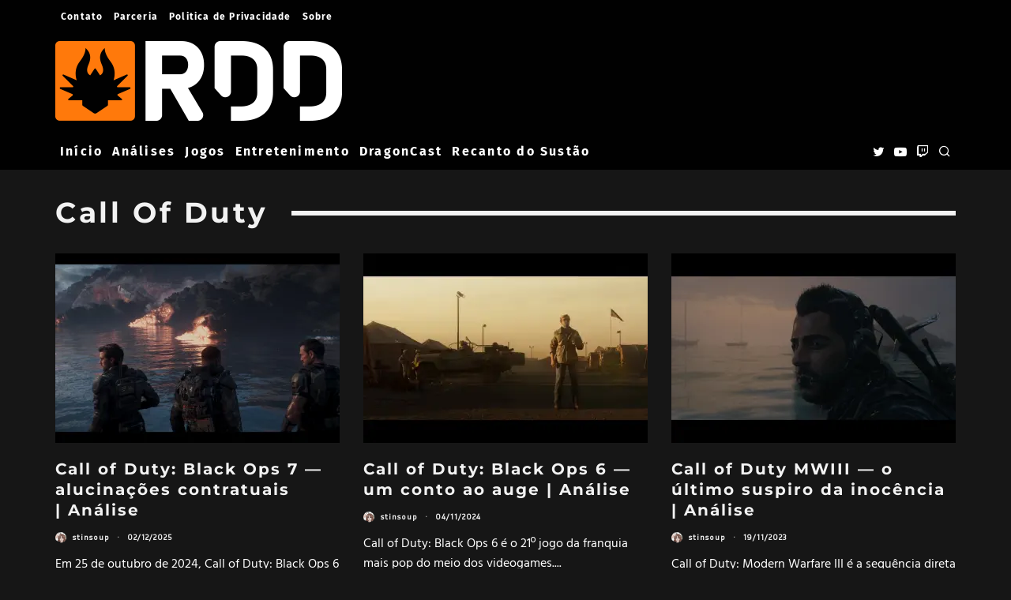

--- FILE ---
content_type: text/html; charset=UTF-8
request_url: https://recantododragao.com.br/tags/call-of-duty/
body_size: 27501
content:
<!DOCTYPE html>
<html lang="pt-BR">
<head>
	<meta charset="UTF-8">
			<meta name="viewport" content="width=device-width, height=device-height, initial-scale=1.0, minimum-scale=1.0">
		<link rel="profile" href="http://gmpg.org/xfn/11">
	<meta name='robots' content='index, follow, max-image-preview:large, max-snippet:-1, max-video-preview:-1' />
	<style>img:is([sizes="auto" i], [sizes^="auto," i]) { contain-intrinsic-size: 3000px 1500px }</style>
	<!-- Jetpack Site Verification Tags -->
<meta name="google-site-verification" content="I7KgE8Riyahc4927CzPdrzSsyhOQE4rXk6Ek6Lq1CUU" />
<meta name="msvalidate.01" content="8F48573ACFE45403130440B7ACA2C18E" />
<meta name="facebook-domain-verification" content="lv0nnz3m5lykerrsbmfsytkc5ehqel" />

	<!-- This site is optimized with the Yoast SEO plugin v26.7 - https://yoast.com/wordpress/plugins/seo/ -->
	<title>Tags para Call of Duty &#8226; Recanto do Dragão</title>
	<link rel="canonical" href="https://recantododragao.com.br/tags/call-of-duty/" />
	<link rel="next" href="https://recantododragao.com.br/tags/call-of-duty/page/2/" />
	<meta property="og:locale" content="pt_BR" />
	<meta property="og:type" content="article" />
	<meta property="og:title" content="Tags para Call of Duty &#8226; Recanto do Dragão" />
	<meta property="og:url" content="https://recantododragao.com.br/tags/call-of-duty/" />
	<meta property="og:site_name" content="Recanto do Dragão" />
	<meta name="twitter:card" content="summary_large_image" />
	<meta name="twitter:site" content="@recantododragao" />
	<script data-jetpack-boost="ignore" type="application/ld+json" class="yoast-schema-graph">{"@context":"https://schema.org","@graph":[{"@type":"CollectionPage","@id":"https://recantododragao.com.br/tags/call-of-duty/","url":"https://recantododragao.com.br/tags/call-of-duty/","name":"Tags para Call of Duty &#8226; Recanto do Dragão","isPartOf":{"@id":"https://recantododragao.com.br/#website"},"primaryImageOfPage":{"@id":"https://recantododragao.com.br/tags/call-of-duty/#primaryimage"},"image":{"@id":"https://recantododragao.com.br/tags/call-of-duty/#primaryimage"},"thumbnailUrl":"https://i0.wp.com/recantododragao.com.br/wp-content/uploads/2025/12/Call-of-Duty-Black-Ops-7-alucinacoes-contratuais-Analise-scaled.jpg?fit=2560%2C1440&ssl=1","breadcrumb":{"@id":"https://recantododragao.com.br/tags/call-of-duty/#breadcrumb"},"inLanguage":"pt-BR"},{"@type":"ImageObject","inLanguage":"pt-BR","@id":"https://recantododragao.com.br/tags/call-of-duty/#primaryimage","url":"https://i0.wp.com/recantododragao.com.br/wp-content/uploads/2025/12/Call-of-Duty-Black-Ops-7-alucinacoes-contratuais-Analise-scaled.jpg?fit=2560%2C1440&ssl=1","contentUrl":"https://i0.wp.com/recantododragao.com.br/wp-content/uploads/2025/12/Call-of-Duty-Black-Ops-7-alucinacoes-contratuais-Analise-scaled.jpg?fit=2560%2C1440&ssl=1","width":2560,"height":1440,"caption":"Call of Duty Black Ops 7 alucinações contratuais Análise"},{"@type":"BreadcrumbList","@id":"https://recantododragao.com.br/tags/call-of-duty/#breadcrumb","itemListElement":[{"@type":"ListItem","position":1,"name":"Início","item":"https://recantododragao.com.br/"},{"@type":"ListItem","position":2,"name":"Call of Duty"}]},{"@type":"WebSite","@id":"https://recantododragao.com.br/#website","url":"https://recantododragao.com.br/","name":"Recanto do Dragão","description":"Games, Cinema, Animes, Séries e muito mais!","publisher":{"@id":"https://recantododragao.com.br/#organization"},"potentialAction":[{"@type":"SearchAction","target":{"@type":"EntryPoint","urlTemplate":"https://recantododragao.com.br/?s={search_term_string}"},"query-input":{"@type":"PropertyValueSpecification","valueRequired":true,"valueName":"search_term_string"}}],"inLanguage":"pt-BR"},{"@type":"Organization","@id":"https://recantododragao.com.br/#organization","name":"RDD","url":"https://recantododragao.com.br/","logo":{"@type":"ImageObject","inLanguage":"pt-BR","@id":"https://recantododragao.com.br/#/schema/logo/image/","url":"https://recantododragao.com.br/wp-content/uploads/2018/06/RDDNOVAPEQUENARDD.png","contentUrl":"https://recantododragao.com.br/wp-content/uploads/2018/06/RDDNOVAPEQUENARDD.png","width":110,"height":70,"caption":"RDD"},"image":{"@id":"https://recantododragao.com.br/#/schema/logo/image/"},"sameAs":["https://www.facebook.com/recantododragao2/","https://x.com/recantododragao","https://www.instagram.com/recantodragao","https://www.youtube.com/@RecantododragaoBr/","https://www.twitch.tv/recantododragao"]}]}</script>
	<!-- / Yoast SEO plugin. -->


<link rel='dns-prefetch' href='//secure.gravatar.com' />
<link rel='dns-prefetch' href='//www.googletagmanager.com' />
<link rel='dns-prefetch' href='//stats.wp.com' />
<link rel='dns-prefetch' href='//fonts.googleapis.com' />
<link rel='dns-prefetch' href='//v0.wordpress.com' />
<link rel='dns-prefetch' href='//pagead2.googlesyndication.com' />
<link rel='preconnect' href='//i0.wp.com' />
<link rel='preconnect' href='//c0.wp.com' />
<link href='https://fonts.gstatic.com' crossorigin rel='preconnect' />
<link rel="alternate" type="application/rss+xml" title="Feed de Recanto do Dragão &raquo;" href="https://recantododragao.com.br/feed/" />
<link rel="alternate" type="application/rss+xml" title="Recanto do Dragão &raquo;  Feed de comentários" href="https://recantododragao.com.br/comments/feed/" />
<link rel="alternate" type="application/rss+xml" title="Feed da tag Recanto do Dragão &raquo; Call of Duty" href="https://recantododragao.com.br/tags/call-of-duty/feed/" />

<link rel='stylesheet' id='all-css-2d5eb557d8c43ae31f7511329e70674a' href='https://recantododragao.com.br/_jb_static/??3a43717935' type='text/css' media='all' />
<style id='codetipi-15zine-style-inline-css'>
.link-color-wrap > * > a,.link-color-wrap > * > ul a{ color: #ff2424;}.link-color-wrap > * > a:hover,.link-color-wrap > * > ul a:hover{ color: #ffa500;}body{ color: #2e2e2e;}.site-footer{ color: #fff;}body{font-size:18px;font-weight:400;line-height:1.6;text-transform:none;}.excerpt{font-size:16px;font-weight:400;line-height:1.6;text-transform:none;}.preview-thumbnail .title, .preview-review .title{font-size:14px;font-weight:700;letter-spacing:0.1em;line-height:1.3;text-transform:none;}.byline{font-size:12px;font-weight:700;letter-spacing:0.1em;line-height:1.3;text-transform:none;}.tipi-button, .button__back__home{font-size:16px;font-weight:700;letter-spacing:0.1em;text-transform:none;}.breadcrumbs{font-size:16px;font-weight:400;letter-spacing:0.1em;text-transform:none;}.secondary-menu-wrap{font-size:16px;font-weight:700;letter-spacing:0.1em;line-height:1;text-transform:none;}.preview-slider.title-s .title{font-size:20px;font-weight:700;letter-spacing:0.1em;line-height:1.3;text-transform:none;}.preview-slider.title-m .title{font-size:20px;font-weight:700;letter-spacing:0.1em;line-height:1.3;text-transform:none;}.preview-slider.title-l .title{font-size:20px;font-weight:700;letter-spacing:0.1em;line-height:1.3;text-transform:none;}.preview-slider.title-xl .title{font-size:20px;font-weight:700;letter-spacing:0.1em;line-height:1.3;text-transform:none;}.preview-grid.title-s .title{font-size:20px;font-weight:700;letter-spacing:0.1em;line-height:1.3;text-transform:none;}.preview-grid.title-m .title{font-size:20px;font-weight:700;letter-spacing:0.1em;line-height:1.3;text-transform:none;}.preview-grid.title-l .title{font-size:14px;font-weight:700;letter-spacing:0.1em;line-height:1.3;text-transform:none;}.preview-classic .title{font-size:14px;font-weight:700;letter-spacing:0.1em;line-height:1.3;text-transform:none;}.preview-2 .title{font-size:14px;font-weight:700;letter-spacing:0.1em;line-height:1.3;text-transform:none;}.entry-content blockquote, .entry-content .wp-block-pullquote p{font-size:18px;font-weight:400;line-height:1.5;text-transform:none;}.hero-wrap .caption, .gallery-block__wrap .caption{font-size:14px;font-weight:400;line-height:1.2;text-transform:none;}.main-navigation{font-size:16px;font-weight:700;letter-spacing:0.14em;line-height:1;text-transform:none;}.hero-meta.tipi-s-typo .title{font-size:22px;font-weight:700;letter-spacing:0.05em;line-height:1.3;text-transform:none;}.hero-meta.tipi-m-typo .title{font-size:22px;font-weight:700;letter-spacing:0.05em;line-height:1.3;text-transform:none;}.hero-meta.tipi-l-typo .title{font-size:22px;font-weight:700;letter-spacing:0.05em;line-height:1.3;text-transform:none;}.entry-content h1{font-size:20px;font-weight:700;letter-spacing:0.07em;line-height:1.3;text-transform:none;}.entry-content h2{font-size:18px;font-weight:700;letter-spacing:0.07em;line-height:1.3;text-transform:none;}.entry-content h3{font-size:16px;font-weight:700;letter-spacing:0.07em;line-height:1.3;text-transform:none;}.entry-content h4{font-size:14px;font-weight:700;letter-spacing:0.07em;line-height:1.3;text-transform:none;}.entry-content h5{font-size:12px;font-weight:700;letter-spacing:0.07em;line-height:1.3;text-transform:none;}.widget-title{font-size:16px;font-weight:700;letter-spacing:0.1em;line-height:1.3;text-transform:none;}.block-title-wrap .title{font-size:20px;font-weight:700;letter-spacing:0.1em;line-height:1.2;text-transform:capitalize;}.block-subtitle{font-size:14px;font-weight:700;letter-spacing:0.1em;line-height:1.3;text-transform:none;}.preview-classic { padding-bottom: 15px; }.block-wrap-classic .block ~ .block .preview-1:first-child { padding-top: 15px; }.preview-thumbnail { padding-bottom: 30px; }.codetipi-15zine-widget .preview-thumbnail { padding-bottom: 15px; }.preview-classic{ border-bottom:1px dotted #f2f2f2;}.preview-classic { margin-bottom: 15px; }.block-wrap-bs-62 .block ~ .block, .block-wrap-classic .block ~ .block .preview-1:first-child { margin-top: 15px; }.block-wrap-classic .block ~ .block .preview-1:first-child{ border-top:1px dotted #f2f2f2;}.preview-classic { margin-bottom: 15px; }.block-wrap-bs-62 .block ~ .block, .block-wrap-classic .block ~ .block .preview-1:first-child { margin-top: 15px; }.preview-thumbnail{ border-bottom:1px dotted #f2f2f2;}.preview-thumbnail { margin-bottom: 30px; }.codetipi-15zine-widget .preview-thumbnail { margin-bottom: 15px; }.main-menu-logo img { width: 115px; }.mm-submenu-2 .mm-51 .menu-wrap > .sub-menu > li > a { color: #ffa500; }.preview-slider.tile-overlay--1:after, .preview-slider.tile-overlay--2 .meta:after { opacity: 0.7; }.preview-grid.tile-overlay--1:after, .preview-grid.tile-overlay--2 .meta:after { opacity: 0.7; }.main-navigation-border { border-bottom-color: #161616; }.cb-mm-on.cb-menu-light #cb-nav-bar .cb-main-nav > li:hover, .cb-mm-on.cb-menu-dark #cb-nav-bar .cb-main-nav > li:hover { background: #ffa500; }body {background-color:#161616;}body, #respond, .cb-font-body, .font-b { font-family: 'Fira Sans',sans-serif; }h1, h2, h3, h4, h5, h6, .cb-font-header, .font-h, #bbp-user-navigation, .cb-byline, .product_meta, .price, .woocommerce-review-link, .cart_item, .cart-collaterals .cart_totals th { font-family: 'Inria Sans',sans-serif }.main-menu > li > a, .main-menu-wrap .menu-icons > li > a {
		padding-top: 15px;
		padding-bottom: 15px;
	}.secondary-menu-wrap .menu-icons > li > a, .secondary-menu-wrap .secondary-menu > li > a {
		padding-top: 15px;
		padding-bottom: 15px;
	}.site-mob-header:not(.site-mob-header-11) .header-padding .logo-main-wrap, .site-mob-header:not(.site-mob-header-11) .header-padding .icons-wrap a, .site-mob-header-11 .header-padding {
		padding-top: 20px;
		padding-bottom: 20px;
	}.grid-spacing { border-top-width: 5px; }@media only screen and (min-width: 481px) {.block-wrap-slider:not(.block-wrap-51) .slider-spacing { margin-right: 3px;}.block--feature.block-wrap-slider .block-inner-style { padding-top: 3px;}}@media only screen and (min-width: 768px) {.grid-spacing { border-right-width: 5px; }.block-wrap-55 .slide { margin-right: 5px!important; }.block-wrap-grid:not(.block-wrap-81) .block { width: calc( 100% + 5px ); }.preview-slider.tile-overlay--1:hover:after, .preview-slider.tile-overlay--2.tile-overlay--gradient:hover:after, .preview-slider.tile-overlay--2:hover .meta:after { opacity: 0.9 ; }.preview-grid.tile-overlay--1:hover:after, .preview-grid.tile-overlay--2.tile-overlay--gradient:hover:after, .preview-grid.tile-overlay--2:hover .meta:after { opacity: 0.9 ; }}@media only screen and (min-width: 1020px) {.site-header .header-padding {
		padding-top: 10px;
		padding-bottom: 15px;
	}body{font-size:19px;}.byline{font-size:10px;}.tipi-button, .button__back__home{font-size:12px;}.breadcrumbs{font-size:11px;}.secondary-menu-wrap{font-size:12px;}.preview-slider.title-s .title{font-size:24px;}.preview-slider.title-m .title{font-size:28px;}.preview-slider.title-l .title{font-size:38px;}.preview-slider.title-xl .title{font-size:44px;}.preview-grid.title-s .title{font-size:24px;}.preview-grid.title-m .title{font-size:28px;}.preview-grid.title-l .title{font-size:32px;}.preview-classic .title{font-size:20px;}.preview-2 .title{font-size:22px;}.entry-content blockquote, .entry-content .wp-block-pullquote p{font-size:20px;}.hero-wrap .caption, .gallery-block__wrap .caption{font-size:24px;}.hero-meta.tipi-s-typo .title{font-size:34px;}.hero-meta.tipi-m-typo .title{font-size:44px;}.hero-meta.tipi-l-typo .title{font-size:54px;}.entry-content h1{font-size:50px;}.entry-content h2{font-size:30px;}.entry-content h3{font-size:24px;}.entry-content h4{font-size:20px;}.entry-content h5{font-size:18px;}.widget-title{font-size:20px;}.block-title-wrap .title{font-size:36px;}.block-subtitle{font-size:16px;}}.codetipi-15zine-review-5 {

    width: 125px;
    height:85px;
}

.split:not(.preview-thumbnail) .lets-review-api-wrap, .codetipi-15zine-review-4 {
        width: 125px;
        height:60px;
}

.content-found-wrap .preview-thumbnail .meta .title{
     color: #FFF; 
}

.wp-block-image {
  text-align: center;
  padding-bottom: 20px;
  margin: 0;
  color: #f5f5f5;
}

.wp-block-embed-youtube {
    padding-bottom: 20px;
    
}

.wp-block-embed figcaption {
    text-align: center;
  padding-top: 20px;
  margin: 0;
  color: #f5f5f5;
}

.card.reddit .reddit-title {
     color: #f5f5f5 !important;
}
</style>
<style id='wp-emoji-styles-inline-css'>

	img.wp-smiley, img.emoji {
		display: inline !important;
		border: none !important;
		box-shadow: none !important;
		height: 1em !important;
		width: 1em !important;
		margin: 0 0.07em !important;
		vertical-align: -0.1em !important;
		background: none !important;
		padding: 0 !important;
	}
</style>
<style id='classic-theme-styles-inline-css'>
/*! This file is auto-generated */
.wp-block-button__link{color:#fff;background-color:#32373c;border-radius:9999px;box-shadow:none;text-decoration:none;padding:calc(.667em + 2px) calc(1.333em + 2px);font-size:1.125em}.wp-block-file__button{background:#32373c;color:#fff;text-decoration:none}
</style>
<style id='co-authors-plus-coauthors-style-inline-css'>
.wp-block-co-authors-plus-coauthors.is-layout-flow [class*=wp-block-co-authors-plus]{display:inline}

</style>
<style id='co-authors-plus-avatar-style-inline-css'>
.wp-block-co-authors-plus-avatar :where(img){height:auto;max-width:100%;vertical-align:bottom}.wp-block-co-authors-plus-coauthors.is-layout-flow .wp-block-co-authors-plus-avatar :where(img){vertical-align:middle}.wp-block-co-authors-plus-avatar:is(.alignleft,.alignright){display:table}.wp-block-co-authors-plus-avatar.aligncenter{display:table;margin-inline:auto}

</style>
<style id='co-authors-plus-image-style-inline-css'>
.wp-block-co-authors-plus-image{margin-bottom:0}.wp-block-co-authors-plus-image :where(img){height:auto;max-width:100%;vertical-align:bottom}.wp-block-co-authors-plus-coauthors.is-layout-flow .wp-block-co-authors-plus-image :where(img){vertical-align:middle}.wp-block-co-authors-plus-image:is(.alignfull,.alignwide) :where(img){width:100%}.wp-block-co-authors-plus-image:is(.alignleft,.alignright){display:table}.wp-block-co-authors-plus-image.aligncenter{display:table;margin-inline:auto}

</style>
<style id='wppb-edit-profile-style-inline-css'>


</style>
<style id='wppb-login-style-inline-css'>


</style>
<style id='wppb-recover-password-style-inline-css'>


</style>
<style id='wppb-register-style-inline-css'>


</style>
<style id='jetpack-sharing-buttons-style-inline-css'>
.jetpack-sharing-buttons__services-list{display:flex;flex-direction:row;flex-wrap:wrap;gap:0;list-style-type:none;margin:5px;padding:0}.jetpack-sharing-buttons__services-list.has-small-icon-size{font-size:12px}.jetpack-sharing-buttons__services-list.has-normal-icon-size{font-size:16px}.jetpack-sharing-buttons__services-list.has-large-icon-size{font-size:24px}.jetpack-sharing-buttons__services-list.has-huge-icon-size{font-size:36px}@media print{.jetpack-sharing-buttons__services-list{display:none!important}}.editor-styles-wrapper .wp-block-jetpack-sharing-buttons{gap:0;padding-inline-start:0}ul.jetpack-sharing-buttons__services-list.has-background{padding:1.25em 2.375em}
</style>
<style id='global-styles-inline-css'>
:root{--wp--preset--aspect-ratio--square: 1;--wp--preset--aspect-ratio--4-3: 4/3;--wp--preset--aspect-ratio--3-4: 3/4;--wp--preset--aspect-ratio--3-2: 3/2;--wp--preset--aspect-ratio--2-3: 2/3;--wp--preset--aspect-ratio--16-9: 16/9;--wp--preset--aspect-ratio--9-16: 9/16;--wp--preset--color--black: #000000;--wp--preset--color--cyan-bluish-gray: #abb8c3;--wp--preset--color--white: #ffffff;--wp--preset--color--pale-pink: #f78da7;--wp--preset--color--vivid-red: #cf2e2e;--wp--preset--color--luminous-vivid-orange: #ff6900;--wp--preset--color--luminous-vivid-amber: #fcb900;--wp--preset--color--light-green-cyan: #7bdcb5;--wp--preset--color--vivid-green-cyan: #00d084;--wp--preset--color--pale-cyan-blue: #8ed1fc;--wp--preset--color--vivid-cyan-blue: #0693e3;--wp--preset--color--vivid-purple: #9b51e0;--wp--preset--gradient--vivid-cyan-blue-to-vivid-purple: linear-gradient(135deg,rgba(6,147,227,1) 0%,rgb(155,81,224) 100%);--wp--preset--gradient--light-green-cyan-to-vivid-green-cyan: linear-gradient(135deg,rgb(122,220,180) 0%,rgb(0,208,130) 100%);--wp--preset--gradient--luminous-vivid-amber-to-luminous-vivid-orange: linear-gradient(135deg,rgba(252,185,0,1) 0%,rgba(255,105,0,1) 100%);--wp--preset--gradient--luminous-vivid-orange-to-vivid-red: linear-gradient(135deg,rgba(255,105,0,1) 0%,rgb(207,46,46) 100%);--wp--preset--gradient--very-light-gray-to-cyan-bluish-gray: linear-gradient(135deg,rgb(238,238,238) 0%,rgb(169,184,195) 100%);--wp--preset--gradient--cool-to-warm-spectrum: linear-gradient(135deg,rgb(74,234,220) 0%,rgb(151,120,209) 20%,rgb(207,42,186) 40%,rgb(238,44,130) 60%,rgb(251,105,98) 80%,rgb(254,248,76) 100%);--wp--preset--gradient--blush-light-purple: linear-gradient(135deg,rgb(255,206,236) 0%,rgb(152,150,240) 100%);--wp--preset--gradient--blush-bordeaux: linear-gradient(135deg,rgb(254,205,165) 0%,rgb(254,45,45) 50%,rgb(107,0,62) 100%);--wp--preset--gradient--luminous-dusk: linear-gradient(135deg,rgb(255,203,112) 0%,rgb(199,81,192) 50%,rgb(65,88,208) 100%);--wp--preset--gradient--pale-ocean: linear-gradient(135deg,rgb(255,245,203) 0%,rgb(182,227,212) 50%,rgb(51,167,181) 100%);--wp--preset--gradient--electric-grass: linear-gradient(135deg,rgb(202,248,128) 0%,rgb(113,206,126) 100%);--wp--preset--gradient--midnight: linear-gradient(135deg,rgb(2,3,129) 0%,rgb(40,116,252) 100%);--wp--preset--font-size--small: 13px;--wp--preset--font-size--medium: 20px;--wp--preset--font-size--large: 36px;--wp--preset--font-size--x-large: 42px;--wp--preset--font-family--montserrat: Montserrat;--wp--preset--font-family--fira-sans: Fira Sans;--wp--preset--font-family--hind: Hind;--wp--preset--spacing--20: 0.44rem;--wp--preset--spacing--30: 0.67rem;--wp--preset--spacing--40: 1rem;--wp--preset--spacing--50: 1.5rem;--wp--preset--spacing--60: 2.25rem;--wp--preset--spacing--70: 3.38rem;--wp--preset--spacing--80: 5.06rem;--wp--preset--shadow--natural: 6px 6px 9px rgba(0, 0, 0, 0.2);--wp--preset--shadow--deep: 12px 12px 50px rgba(0, 0, 0, 0.4);--wp--preset--shadow--sharp: 6px 6px 0px rgba(0, 0, 0, 0.2);--wp--preset--shadow--outlined: 6px 6px 0px -3px rgba(255, 255, 255, 1), 6px 6px rgba(0, 0, 0, 1);--wp--preset--shadow--crisp: 6px 6px 0px rgba(0, 0, 0, 1);}:where(.is-layout-flex){gap: 0.5em;}:where(.is-layout-grid){gap: 0.5em;}body .is-layout-flex{display: flex;}.is-layout-flex{flex-wrap: wrap;align-items: center;}.is-layout-flex > :is(*, div){margin: 0;}body .is-layout-grid{display: grid;}.is-layout-grid > :is(*, div){margin: 0;}:where(.wp-block-columns.is-layout-flex){gap: 2em;}:where(.wp-block-columns.is-layout-grid){gap: 2em;}:where(.wp-block-post-template.is-layout-flex){gap: 1.25em;}:where(.wp-block-post-template.is-layout-grid){gap: 1.25em;}.has-black-color{color: var(--wp--preset--color--black) !important;}.has-cyan-bluish-gray-color{color: var(--wp--preset--color--cyan-bluish-gray) !important;}.has-white-color{color: var(--wp--preset--color--white) !important;}.has-pale-pink-color{color: var(--wp--preset--color--pale-pink) !important;}.has-vivid-red-color{color: var(--wp--preset--color--vivid-red) !important;}.has-luminous-vivid-orange-color{color: var(--wp--preset--color--luminous-vivid-orange) !important;}.has-luminous-vivid-amber-color{color: var(--wp--preset--color--luminous-vivid-amber) !important;}.has-light-green-cyan-color{color: var(--wp--preset--color--light-green-cyan) !important;}.has-vivid-green-cyan-color{color: var(--wp--preset--color--vivid-green-cyan) !important;}.has-pale-cyan-blue-color{color: var(--wp--preset--color--pale-cyan-blue) !important;}.has-vivid-cyan-blue-color{color: var(--wp--preset--color--vivid-cyan-blue) !important;}.has-vivid-purple-color{color: var(--wp--preset--color--vivid-purple) !important;}.has-black-background-color{background-color: var(--wp--preset--color--black) !important;}.has-cyan-bluish-gray-background-color{background-color: var(--wp--preset--color--cyan-bluish-gray) !important;}.has-white-background-color{background-color: var(--wp--preset--color--white) !important;}.has-pale-pink-background-color{background-color: var(--wp--preset--color--pale-pink) !important;}.has-vivid-red-background-color{background-color: var(--wp--preset--color--vivid-red) !important;}.has-luminous-vivid-orange-background-color{background-color: var(--wp--preset--color--luminous-vivid-orange) !important;}.has-luminous-vivid-amber-background-color{background-color: var(--wp--preset--color--luminous-vivid-amber) !important;}.has-light-green-cyan-background-color{background-color: var(--wp--preset--color--light-green-cyan) !important;}.has-vivid-green-cyan-background-color{background-color: var(--wp--preset--color--vivid-green-cyan) !important;}.has-pale-cyan-blue-background-color{background-color: var(--wp--preset--color--pale-cyan-blue) !important;}.has-vivid-cyan-blue-background-color{background-color: var(--wp--preset--color--vivid-cyan-blue) !important;}.has-vivid-purple-background-color{background-color: var(--wp--preset--color--vivid-purple) !important;}.has-black-border-color{border-color: var(--wp--preset--color--black) !important;}.has-cyan-bluish-gray-border-color{border-color: var(--wp--preset--color--cyan-bluish-gray) !important;}.has-white-border-color{border-color: var(--wp--preset--color--white) !important;}.has-pale-pink-border-color{border-color: var(--wp--preset--color--pale-pink) !important;}.has-vivid-red-border-color{border-color: var(--wp--preset--color--vivid-red) !important;}.has-luminous-vivid-orange-border-color{border-color: var(--wp--preset--color--luminous-vivid-orange) !important;}.has-luminous-vivid-amber-border-color{border-color: var(--wp--preset--color--luminous-vivid-amber) !important;}.has-light-green-cyan-border-color{border-color: var(--wp--preset--color--light-green-cyan) !important;}.has-vivid-green-cyan-border-color{border-color: var(--wp--preset--color--vivid-green-cyan) !important;}.has-pale-cyan-blue-border-color{border-color: var(--wp--preset--color--pale-cyan-blue) !important;}.has-vivid-cyan-blue-border-color{border-color: var(--wp--preset--color--vivid-cyan-blue) !important;}.has-vivid-purple-border-color{border-color: var(--wp--preset--color--vivid-purple) !important;}.has-vivid-cyan-blue-to-vivid-purple-gradient-background{background: var(--wp--preset--gradient--vivid-cyan-blue-to-vivid-purple) !important;}.has-light-green-cyan-to-vivid-green-cyan-gradient-background{background: var(--wp--preset--gradient--light-green-cyan-to-vivid-green-cyan) !important;}.has-luminous-vivid-amber-to-luminous-vivid-orange-gradient-background{background: var(--wp--preset--gradient--luminous-vivid-amber-to-luminous-vivid-orange) !important;}.has-luminous-vivid-orange-to-vivid-red-gradient-background{background: var(--wp--preset--gradient--luminous-vivid-orange-to-vivid-red) !important;}.has-very-light-gray-to-cyan-bluish-gray-gradient-background{background: var(--wp--preset--gradient--very-light-gray-to-cyan-bluish-gray) !important;}.has-cool-to-warm-spectrum-gradient-background{background: var(--wp--preset--gradient--cool-to-warm-spectrum) !important;}.has-blush-light-purple-gradient-background{background: var(--wp--preset--gradient--blush-light-purple) !important;}.has-blush-bordeaux-gradient-background{background: var(--wp--preset--gradient--blush-bordeaux) !important;}.has-luminous-dusk-gradient-background{background: var(--wp--preset--gradient--luminous-dusk) !important;}.has-pale-ocean-gradient-background{background: var(--wp--preset--gradient--pale-ocean) !important;}.has-electric-grass-gradient-background{background: var(--wp--preset--gradient--electric-grass) !important;}.has-midnight-gradient-background{background: var(--wp--preset--gradient--midnight) !important;}.has-small-font-size{font-size: var(--wp--preset--font-size--small) !important;}.has-medium-font-size{font-size: var(--wp--preset--font-size--medium) !important;}.has-large-font-size{font-size: var(--wp--preset--font-size--large) !important;}.has-x-large-font-size{font-size: var(--wp--preset--font-size--x-large) !important;}.has-montserrat-font-family{font-family: var(--wp--preset--font-family--montserrat) !important;}.has-fira-sans-font-family{font-family: var(--wp--preset--font-family--fira-sans) !important;}.has-hind-font-family{font-family: var(--wp--preset--font-family--hind) !important;}
:where(.wp-block-post-template.is-layout-flex){gap: 1.25em;}:where(.wp-block-post-template.is-layout-grid){gap: 1.25em;}
:where(.wp-block-columns.is-layout-flex){gap: 2em;}:where(.wp-block-columns.is-layout-grid){gap: 2em;}
:root :where(.wp-block-pullquote){font-size: 1.5em;line-height: 1.6;}
</style>
<link rel='stylesheet' id='codetipi-15zine-fonts-css' href='https://fonts.googleapis.com/css?family=Inria+Sans%3A400%2C800%7CFira+Sans%3A400%2C700&#038;display=swap' media='all' />
<!--[if IE]>
<link rel='stylesheet' id='codetipi-15zine-ie9-css' href='https://recantododragao.com.br/wp-content/themes/15zine/assets/css/ie.css?ver=3.3.9.8' media='all' />
<![endif]-->




<!-- Snippet da etiqueta do Google (gtag.js) adicionado pelo Site Kit -->
<!-- Snippet do Google Análises adicionado pelo Site Kit -->


<link rel="https://api.w.org/" href="https://recantododragao.com.br/wp-json/" /><link rel="alternate" title="JSON" type="application/json" href="https://recantododragao.com.br/wp-json/wp/v2/tags/1040" /><link rel="EditURI" type="application/rsd+xml" title="RSD" href="https://recantododragao.com.br/xmlrpc.php?rsd" />
<meta name="generator" content="WordPress 6.8.1" />
<meta name="generator" content="Site Kit by Google 1.170.0" />	<style>img#wpstats{display:none}</style>
		<!-- Analytics by WP Statistics - https://wp-statistics.com -->
<link rel="preload" type="font/woff2" as="font" href="https://recantododragao.com.br/wp-content/themes/15zine/assets/css/15zine/codetipi-15zine.woff2?9oa0lg" crossorigin><link rel="preload" type="font/woff2" as="font" href="https://recantododragao.com.br/wp-content/themes/15zine/assets/fonts/fontawesome/webfonts/fa-regular-400.woff2?v=5.9.0" crossorigin><link rel="preload" type="font/woff2" as="font" href="https://recantododragao.com.br/wp-content/themes/15zine/assets/fonts/fontawesome/webfonts/fa-solid-900.woff2?v=5.9.0" crossorigin><link rel="dns-prefetch" href="//fonts.googleapis.com"><link rel="preconnect" href="https://fonts.gstatic.com/" crossorigin><meta name="google-site-verification" content="EWlJgpaN2eIjFrF69qlzFI5LpOLZVyNeRqXlUzZukAo">
<!-- Meta-etiquetas do Google AdSense adicionado pelo Site Kit -->
<meta name="google-adsense-platform-account" content="ca-host-pub-2644536267352236">
<meta name="google-adsense-platform-domain" content="sitekit.withgoogle.com">
<!-- Fim das meta-etiquetas do Google AdSense adicionado pelo Site Kit -->

<!-- Código do Google Adsense adicionado pelo Site Kit -->


<!-- Fim do código do Google AdSense adicionado pelo Site Kit -->
<link rel="icon" href="https://i0.wp.com/recantododragao.com.br/wp-content/uploads/2021/06/cropped-favicon.png?fit=32%2C32&#038;ssl=1" sizes="32x32" />
<link rel="icon" href="https://i0.wp.com/recantododragao.com.br/wp-content/uploads/2021/06/cropped-favicon.png?fit=192%2C192&#038;ssl=1" sizes="192x192" />
<link rel="apple-touch-icon" href="https://i0.wp.com/recantododragao.com.br/wp-content/uploads/2021/06/cropped-favicon.png?fit=180%2C180&#038;ssl=1" />
<meta name="msapplication-TileImage" content="https://i0.wp.com/recantododragao.com.br/wp-content/uploads/2021/06/cropped-favicon.png?fit=270%2C270&#038;ssl=1" />
		<style type="text/css" id="wp-custom-css">
			justify-text {

text-align: justify;

}





		</style>
			<!-- Fonts Plugin CSS - https://fontsplugin.com/ -->
	<style>
		/* Cached: January 17, 2026 at 4:17pm */
/* cyrillic-ext */
@font-face {
  font-family: 'Fira Sans';
  font-style: italic;
  font-weight: 100;
  font-display: swap;
  src: url(https://fonts.gstatic.com/s/firasans/v18/va9A4kDNxMZdWfMOD5VvkrCqUT3fcWTP.woff2) format('woff2');
  unicode-range: U+0460-052F, U+1C80-1C8A, U+20B4, U+2DE0-2DFF, U+A640-A69F, U+FE2E-FE2F;
}
/* cyrillic */
@font-face {
  font-family: 'Fira Sans';
  font-style: italic;
  font-weight: 100;
  font-display: swap;
  src: url(https://fonts.gstatic.com/s/firasans/v18/va9A4kDNxMZdWfMOD5VvkrCqUTTfcWTP.woff2) format('woff2');
  unicode-range: U+0301, U+0400-045F, U+0490-0491, U+04B0-04B1, U+2116;
}
/* greek-ext */
@font-face {
  font-family: 'Fira Sans';
  font-style: italic;
  font-weight: 100;
  font-display: swap;
  src: url(https://fonts.gstatic.com/s/firasans/v18/va9A4kDNxMZdWfMOD5VvkrCqUTzfcWTP.woff2) format('woff2');
  unicode-range: U+1F00-1FFF;
}
/* greek */
@font-face {
  font-family: 'Fira Sans';
  font-style: italic;
  font-weight: 100;
  font-display: swap;
  src: url(https://fonts.gstatic.com/s/firasans/v18/va9A4kDNxMZdWfMOD5VvkrCqUTPfcWTP.woff2) format('woff2');
  unicode-range: U+0370-0377, U+037A-037F, U+0384-038A, U+038C, U+038E-03A1, U+03A3-03FF;
}
/* vietnamese */
@font-face {
  font-family: 'Fira Sans';
  font-style: italic;
  font-weight: 100;
  font-display: swap;
  src: url(https://fonts.gstatic.com/s/firasans/v18/va9A4kDNxMZdWfMOD5VvkrCqUT_fcWTP.woff2) format('woff2');
  unicode-range: U+0102-0103, U+0110-0111, U+0128-0129, U+0168-0169, U+01A0-01A1, U+01AF-01B0, U+0300-0301, U+0303-0304, U+0308-0309, U+0323, U+0329, U+1EA0-1EF9, U+20AB;
}
/* latin-ext */
@font-face {
  font-family: 'Fira Sans';
  font-style: italic;
  font-weight: 100;
  font-display: swap;
  src: url(https://fonts.gstatic.com/s/firasans/v18/va9A4kDNxMZdWfMOD5VvkrCqUT7fcWTP.woff2) format('woff2');
  unicode-range: U+0100-02BA, U+02BD-02C5, U+02C7-02CC, U+02CE-02D7, U+02DD-02FF, U+0304, U+0308, U+0329, U+1D00-1DBF, U+1E00-1E9F, U+1EF2-1EFF, U+2020, U+20A0-20AB, U+20AD-20C0, U+2113, U+2C60-2C7F, U+A720-A7FF;
}
/* latin */
@font-face {
  font-family: 'Fira Sans';
  font-style: italic;
  font-weight: 100;
  font-display: swap;
  src: url(https://fonts.gstatic.com/s/firasans/v18/va9A4kDNxMZdWfMOD5VvkrCqUTDfcQ.woff2) format('woff2');
  unicode-range: U+0000-00FF, U+0131, U+0152-0153, U+02BB-02BC, U+02C6, U+02DA, U+02DC, U+0304, U+0308, U+0329, U+2000-206F, U+20AC, U+2122, U+2191, U+2193, U+2212, U+2215, U+FEFF, U+FFFD;
}
/* cyrillic-ext */
@font-face {
  font-family: 'Fira Sans';
  font-style: italic;
  font-weight: 200;
  font-display: swap;
  src: url(https://fonts.gstatic.com/s/firasans/v18/va9f4kDNxMZdWfMOD5VvkrAGQCf1VFn2lg.woff2) format('woff2');
  unicode-range: U+0460-052F, U+1C80-1C8A, U+20B4, U+2DE0-2DFF, U+A640-A69F, U+FE2E-FE2F;
}
/* cyrillic */
@font-face {
  font-family: 'Fira Sans';
  font-style: italic;
  font-weight: 200;
  font-display: swap;
  src: url(https://fonts.gstatic.com/s/firasans/v18/va9f4kDNxMZdWfMOD5VvkrAGQCf8VFn2lg.woff2) format('woff2');
  unicode-range: U+0301, U+0400-045F, U+0490-0491, U+04B0-04B1, U+2116;
}
/* greek-ext */
@font-face {
  font-family: 'Fira Sans';
  font-style: italic;
  font-weight: 200;
  font-display: swap;
  src: url(https://fonts.gstatic.com/s/firasans/v18/va9f4kDNxMZdWfMOD5VvkrAGQCf0VFn2lg.woff2) format('woff2');
  unicode-range: U+1F00-1FFF;
}
/* greek */
@font-face {
  font-family: 'Fira Sans';
  font-style: italic;
  font-weight: 200;
  font-display: swap;
  src: url(https://fonts.gstatic.com/s/firasans/v18/va9f4kDNxMZdWfMOD5VvkrAGQCf7VFn2lg.woff2) format('woff2');
  unicode-range: U+0370-0377, U+037A-037F, U+0384-038A, U+038C, U+038E-03A1, U+03A3-03FF;
}
/* vietnamese */
@font-face {
  font-family: 'Fira Sans';
  font-style: italic;
  font-weight: 200;
  font-display: swap;
  src: url(https://fonts.gstatic.com/s/firasans/v18/va9f4kDNxMZdWfMOD5VvkrAGQCf3VFn2lg.woff2) format('woff2');
  unicode-range: U+0102-0103, U+0110-0111, U+0128-0129, U+0168-0169, U+01A0-01A1, U+01AF-01B0, U+0300-0301, U+0303-0304, U+0308-0309, U+0323, U+0329, U+1EA0-1EF9, U+20AB;
}
/* latin-ext */
@font-face {
  font-family: 'Fira Sans';
  font-style: italic;
  font-weight: 200;
  font-display: swap;
  src: url(https://fonts.gstatic.com/s/firasans/v18/va9f4kDNxMZdWfMOD5VvkrAGQCf2VFn2lg.woff2) format('woff2');
  unicode-range: U+0100-02BA, U+02BD-02C5, U+02C7-02CC, U+02CE-02D7, U+02DD-02FF, U+0304, U+0308, U+0329, U+1D00-1DBF, U+1E00-1E9F, U+1EF2-1EFF, U+2020, U+20A0-20AB, U+20AD-20C0, U+2113, U+2C60-2C7F, U+A720-A7FF;
}
/* latin */
@font-face {
  font-family: 'Fira Sans';
  font-style: italic;
  font-weight: 200;
  font-display: swap;
  src: url(https://fonts.gstatic.com/s/firasans/v18/va9f4kDNxMZdWfMOD5VvkrAGQCf4VFk.woff2) format('woff2');
  unicode-range: U+0000-00FF, U+0131, U+0152-0153, U+02BB-02BC, U+02C6, U+02DA, U+02DC, U+0304, U+0308, U+0329, U+2000-206F, U+20AC, U+2122, U+2191, U+2193, U+2212, U+2215, U+FEFF, U+FFFD;
}
/* cyrillic-ext */
@font-face {
  font-family: 'Fira Sans';
  font-style: italic;
  font-weight: 300;
  font-display: swap;
  src: url(https://fonts.gstatic.com/s/firasans/v18/va9f4kDNxMZdWfMOD5VvkrBiQyf1VFn2lg.woff2) format('woff2');
  unicode-range: U+0460-052F, U+1C80-1C8A, U+20B4, U+2DE0-2DFF, U+A640-A69F, U+FE2E-FE2F;
}
/* cyrillic */
@font-face {
  font-family: 'Fira Sans';
  font-style: italic;
  font-weight: 300;
  font-display: swap;
  src: url(https://fonts.gstatic.com/s/firasans/v18/va9f4kDNxMZdWfMOD5VvkrBiQyf8VFn2lg.woff2) format('woff2');
  unicode-range: U+0301, U+0400-045F, U+0490-0491, U+04B0-04B1, U+2116;
}
/* greek-ext */
@font-face {
  font-family: 'Fira Sans';
  font-style: italic;
  font-weight: 300;
  font-display: swap;
  src: url(https://fonts.gstatic.com/s/firasans/v18/va9f4kDNxMZdWfMOD5VvkrBiQyf0VFn2lg.woff2) format('woff2');
  unicode-range: U+1F00-1FFF;
}
/* greek */
@font-face {
  font-family: 'Fira Sans';
  font-style: italic;
  font-weight: 300;
  font-display: swap;
  src: url(https://fonts.gstatic.com/s/firasans/v18/va9f4kDNxMZdWfMOD5VvkrBiQyf7VFn2lg.woff2) format('woff2');
  unicode-range: U+0370-0377, U+037A-037F, U+0384-038A, U+038C, U+038E-03A1, U+03A3-03FF;
}
/* vietnamese */
@font-face {
  font-family: 'Fira Sans';
  font-style: italic;
  font-weight: 300;
  font-display: swap;
  src: url(https://fonts.gstatic.com/s/firasans/v18/va9f4kDNxMZdWfMOD5VvkrBiQyf3VFn2lg.woff2) format('woff2');
  unicode-range: U+0102-0103, U+0110-0111, U+0128-0129, U+0168-0169, U+01A0-01A1, U+01AF-01B0, U+0300-0301, U+0303-0304, U+0308-0309, U+0323, U+0329, U+1EA0-1EF9, U+20AB;
}
/* latin-ext */
@font-face {
  font-family: 'Fira Sans';
  font-style: italic;
  font-weight: 300;
  font-display: swap;
  src: url(https://fonts.gstatic.com/s/firasans/v18/va9f4kDNxMZdWfMOD5VvkrBiQyf2VFn2lg.woff2) format('woff2');
  unicode-range: U+0100-02BA, U+02BD-02C5, U+02C7-02CC, U+02CE-02D7, U+02DD-02FF, U+0304, U+0308, U+0329, U+1D00-1DBF, U+1E00-1E9F, U+1EF2-1EFF, U+2020, U+20A0-20AB, U+20AD-20C0, U+2113, U+2C60-2C7F, U+A720-A7FF;
}
/* latin */
@font-face {
  font-family: 'Fira Sans';
  font-style: italic;
  font-weight: 300;
  font-display: swap;
  src: url(https://fonts.gstatic.com/s/firasans/v18/va9f4kDNxMZdWfMOD5VvkrBiQyf4VFk.woff2) format('woff2');
  unicode-range: U+0000-00FF, U+0131, U+0152-0153, U+02BB-02BC, U+02C6, U+02DA, U+02DC, U+0304, U+0308, U+0329, U+2000-206F, U+20AC, U+2122, U+2191, U+2193, U+2212, U+2215, U+FEFF, U+FFFD;
}
/* cyrillic-ext */
@font-face {
  font-family: 'Fira Sans';
  font-style: italic;
  font-weight: 400;
  font-display: swap;
  src: url(https://fonts.gstatic.com/s/firasans/v18/va9C4kDNxMZdWfMOD5VvkrjEYTLHdQ.woff2) format('woff2');
  unicode-range: U+0460-052F, U+1C80-1C8A, U+20B4, U+2DE0-2DFF, U+A640-A69F, U+FE2E-FE2F;
}
/* cyrillic */
@font-face {
  font-family: 'Fira Sans';
  font-style: italic;
  font-weight: 400;
  font-display: swap;
  src: url(https://fonts.gstatic.com/s/firasans/v18/va9C4kDNxMZdWfMOD5VvkrjNYTLHdQ.woff2) format('woff2');
  unicode-range: U+0301, U+0400-045F, U+0490-0491, U+04B0-04B1, U+2116;
}
/* greek-ext */
@font-face {
  font-family: 'Fira Sans';
  font-style: italic;
  font-weight: 400;
  font-display: swap;
  src: url(https://fonts.gstatic.com/s/firasans/v18/va9C4kDNxMZdWfMOD5VvkrjFYTLHdQ.woff2) format('woff2');
  unicode-range: U+1F00-1FFF;
}
/* greek */
@font-face {
  font-family: 'Fira Sans';
  font-style: italic;
  font-weight: 400;
  font-display: swap;
  src: url(https://fonts.gstatic.com/s/firasans/v18/va9C4kDNxMZdWfMOD5VvkrjKYTLHdQ.woff2) format('woff2');
  unicode-range: U+0370-0377, U+037A-037F, U+0384-038A, U+038C, U+038E-03A1, U+03A3-03FF;
}
/* vietnamese */
@font-face {
  font-family: 'Fira Sans';
  font-style: italic;
  font-weight: 400;
  font-display: swap;
  src: url(https://fonts.gstatic.com/s/firasans/v18/va9C4kDNxMZdWfMOD5VvkrjGYTLHdQ.woff2) format('woff2');
  unicode-range: U+0102-0103, U+0110-0111, U+0128-0129, U+0168-0169, U+01A0-01A1, U+01AF-01B0, U+0300-0301, U+0303-0304, U+0308-0309, U+0323, U+0329, U+1EA0-1EF9, U+20AB;
}
/* latin-ext */
@font-face {
  font-family: 'Fira Sans';
  font-style: italic;
  font-weight: 400;
  font-display: swap;
  src: url(https://fonts.gstatic.com/s/firasans/v18/va9C4kDNxMZdWfMOD5VvkrjHYTLHdQ.woff2) format('woff2');
  unicode-range: U+0100-02BA, U+02BD-02C5, U+02C7-02CC, U+02CE-02D7, U+02DD-02FF, U+0304, U+0308, U+0329, U+1D00-1DBF, U+1E00-1E9F, U+1EF2-1EFF, U+2020, U+20A0-20AB, U+20AD-20C0, U+2113, U+2C60-2C7F, U+A720-A7FF;
}
/* latin */
@font-face {
  font-family: 'Fira Sans';
  font-style: italic;
  font-weight: 400;
  font-display: swap;
  src: url(https://fonts.gstatic.com/s/firasans/v18/va9C4kDNxMZdWfMOD5VvkrjJYTI.woff2) format('woff2');
  unicode-range: U+0000-00FF, U+0131, U+0152-0153, U+02BB-02BC, U+02C6, U+02DA, U+02DC, U+0304, U+0308, U+0329, U+2000-206F, U+20AC, U+2122, U+2191, U+2193, U+2212, U+2215, U+FEFF, U+FFFD;
}
/* cyrillic-ext */
@font-face {
  font-family: 'Fira Sans';
  font-style: italic;
  font-weight: 500;
  font-display: swap;
  src: url(https://fonts.gstatic.com/s/firasans/v18/va9f4kDNxMZdWfMOD5VvkrA6Qif1VFn2lg.woff2) format('woff2');
  unicode-range: U+0460-052F, U+1C80-1C8A, U+20B4, U+2DE0-2DFF, U+A640-A69F, U+FE2E-FE2F;
}
/* cyrillic */
@font-face {
  font-family: 'Fira Sans';
  font-style: italic;
  font-weight: 500;
  font-display: swap;
  src: url(https://fonts.gstatic.com/s/firasans/v18/va9f4kDNxMZdWfMOD5VvkrA6Qif8VFn2lg.woff2) format('woff2');
  unicode-range: U+0301, U+0400-045F, U+0490-0491, U+04B0-04B1, U+2116;
}
/* greek-ext */
@font-face {
  font-family: 'Fira Sans';
  font-style: italic;
  font-weight: 500;
  font-display: swap;
  src: url(https://fonts.gstatic.com/s/firasans/v18/va9f4kDNxMZdWfMOD5VvkrA6Qif0VFn2lg.woff2) format('woff2');
  unicode-range: U+1F00-1FFF;
}
/* greek */
@font-face {
  font-family: 'Fira Sans';
  font-style: italic;
  font-weight: 500;
  font-display: swap;
  src: url(https://fonts.gstatic.com/s/firasans/v18/va9f4kDNxMZdWfMOD5VvkrA6Qif7VFn2lg.woff2) format('woff2');
  unicode-range: U+0370-0377, U+037A-037F, U+0384-038A, U+038C, U+038E-03A1, U+03A3-03FF;
}
/* vietnamese */
@font-face {
  font-family: 'Fira Sans';
  font-style: italic;
  font-weight: 500;
  font-display: swap;
  src: url(https://fonts.gstatic.com/s/firasans/v18/va9f4kDNxMZdWfMOD5VvkrA6Qif3VFn2lg.woff2) format('woff2');
  unicode-range: U+0102-0103, U+0110-0111, U+0128-0129, U+0168-0169, U+01A0-01A1, U+01AF-01B0, U+0300-0301, U+0303-0304, U+0308-0309, U+0323, U+0329, U+1EA0-1EF9, U+20AB;
}
/* latin-ext */
@font-face {
  font-family: 'Fira Sans';
  font-style: italic;
  font-weight: 500;
  font-display: swap;
  src: url(https://fonts.gstatic.com/s/firasans/v18/va9f4kDNxMZdWfMOD5VvkrA6Qif2VFn2lg.woff2) format('woff2');
  unicode-range: U+0100-02BA, U+02BD-02C5, U+02C7-02CC, U+02CE-02D7, U+02DD-02FF, U+0304, U+0308, U+0329, U+1D00-1DBF, U+1E00-1E9F, U+1EF2-1EFF, U+2020, U+20A0-20AB, U+20AD-20C0, U+2113, U+2C60-2C7F, U+A720-A7FF;
}
/* latin */
@font-face {
  font-family: 'Fira Sans';
  font-style: italic;
  font-weight: 500;
  font-display: swap;
  src: url(https://fonts.gstatic.com/s/firasans/v18/va9f4kDNxMZdWfMOD5VvkrA6Qif4VFk.woff2) format('woff2');
  unicode-range: U+0000-00FF, U+0131, U+0152-0153, U+02BB-02BC, U+02C6, U+02DA, U+02DC, U+0304, U+0308, U+0329, U+2000-206F, U+20AC, U+2122, U+2191, U+2193, U+2212, U+2215, U+FEFF, U+FFFD;
}
/* cyrillic-ext */
@font-face {
  font-family: 'Fira Sans';
  font-style: italic;
  font-weight: 600;
  font-display: swap;
  src: url(https://fonts.gstatic.com/s/firasans/v18/va9f4kDNxMZdWfMOD5VvkrAWRSf1VFn2lg.woff2) format('woff2');
  unicode-range: U+0460-052F, U+1C80-1C8A, U+20B4, U+2DE0-2DFF, U+A640-A69F, U+FE2E-FE2F;
}
/* cyrillic */
@font-face {
  font-family: 'Fira Sans';
  font-style: italic;
  font-weight: 600;
  font-display: swap;
  src: url(https://fonts.gstatic.com/s/firasans/v18/va9f4kDNxMZdWfMOD5VvkrAWRSf8VFn2lg.woff2) format('woff2');
  unicode-range: U+0301, U+0400-045F, U+0490-0491, U+04B0-04B1, U+2116;
}
/* greek-ext */
@font-face {
  font-family: 'Fira Sans';
  font-style: italic;
  font-weight: 600;
  font-display: swap;
  src: url(https://fonts.gstatic.com/s/firasans/v18/va9f4kDNxMZdWfMOD5VvkrAWRSf0VFn2lg.woff2) format('woff2');
  unicode-range: U+1F00-1FFF;
}
/* greek */
@font-face {
  font-family: 'Fira Sans';
  font-style: italic;
  font-weight: 600;
  font-display: swap;
  src: url(https://fonts.gstatic.com/s/firasans/v18/va9f4kDNxMZdWfMOD5VvkrAWRSf7VFn2lg.woff2) format('woff2');
  unicode-range: U+0370-0377, U+037A-037F, U+0384-038A, U+038C, U+038E-03A1, U+03A3-03FF;
}
/* vietnamese */
@font-face {
  font-family: 'Fira Sans';
  font-style: italic;
  font-weight: 600;
  font-display: swap;
  src: url(https://fonts.gstatic.com/s/firasans/v18/va9f4kDNxMZdWfMOD5VvkrAWRSf3VFn2lg.woff2) format('woff2');
  unicode-range: U+0102-0103, U+0110-0111, U+0128-0129, U+0168-0169, U+01A0-01A1, U+01AF-01B0, U+0300-0301, U+0303-0304, U+0308-0309, U+0323, U+0329, U+1EA0-1EF9, U+20AB;
}
/* latin-ext */
@font-face {
  font-family: 'Fira Sans';
  font-style: italic;
  font-weight: 600;
  font-display: swap;
  src: url(https://fonts.gstatic.com/s/firasans/v18/va9f4kDNxMZdWfMOD5VvkrAWRSf2VFn2lg.woff2) format('woff2');
  unicode-range: U+0100-02BA, U+02BD-02C5, U+02C7-02CC, U+02CE-02D7, U+02DD-02FF, U+0304, U+0308, U+0329, U+1D00-1DBF, U+1E00-1E9F, U+1EF2-1EFF, U+2020, U+20A0-20AB, U+20AD-20C0, U+2113, U+2C60-2C7F, U+A720-A7FF;
}
/* latin */
@font-face {
  font-family: 'Fira Sans';
  font-style: italic;
  font-weight: 600;
  font-display: swap;
  src: url(https://fonts.gstatic.com/s/firasans/v18/va9f4kDNxMZdWfMOD5VvkrAWRSf4VFk.woff2) format('woff2');
  unicode-range: U+0000-00FF, U+0131, U+0152-0153, U+02BB-02BC, U+02C6, U+02DA, U+02DC, U+0304, U+0308, U+0329, U+2000-206F, U+20AC, U+2122, U+2191, U+2193, U+2212, U+2215, U+FEFF, U+FFFD;
}
/* cyrillic-ext */
@font-face {
  font-family: 'Fira Sans';
  font-style: italic;
  font-weight: 700;
  font-display: swap;
  src: url(https://fonts.gstatic.com/s/firasans/v18/va9f4kDNxMZdWfMOD5VvkrByRCf1VFn2lg.woff2) format('woff2');
  unicode-range: U+0460-052F, U+1C80-1C8A, U+20B4, U+2DE0-2DFF, U+A640-A69F, U+FE2E-FE2F;
}
/* cyrillic */
@font-face {
  font-family: 'Fira Sans';
  font-style: italic;
  font-weight: 700;
  font-display: swap;
  src: url(https://fonts.gstatic.com/s/firasans/v18/va9f4kDNxMZdWfMOD5VvkrByRCf8VFn2lg.woff2) format('woff2');
  unicode-range: U+0301, U+0400-045F, U+0490-0491, U+04B0-04B1, U+2116;
}
/* greek-ext */
@font-face {
  font-family: 'Fira Sans';
  font-style: italic;
  font-weight: 700;
  font-display: swap;
  src: url(https://fonts.gstatic.com/s/firasans/v18/va9f4kDNxMZdWfMOD5VvkrByRCf0VFn2lg.woff2) format('woff2');
  unicode-range: U+1F00-1FFF;
}
/* greek */
@font-face {
  font-family: 'Fira Sans';
  font-style: italic;
  font-weight: 700;
  font-display: swap;
  src: url(https://fonts.gstatic.com/s/firasans/v18/va9f4kDNxMZdWfMOD5VvkrByRCf7VFn2lg.woff2) format('woff2');
  unicode-range: U+0370-0377, U+037A-037F, U+0384-038A, U+038C, U+038E-03A1, U+03A3-03FF;
}
/* vietnamese */
@font-face {
  font-family: 'Fira Sans';
  font-style: italic;
  font-weight: 700;
  font-display: swap;
  src: url(https://fonts.gstatic.com/s/firasans/v18/va9f4kDNxMZdWfMOD5VvkrByRCf3VFn2lg.woff2) format('woff2');
  unicode-range: U+0102-0103, U+0110-0111, U+0128-0129, U+0168-0169, U+01A0-01A1, U+01AF-01B0, U+0300-0301, U+0303-0304, U+0308-0309, U+0323, U+0329, U+1EA0-1EF9, U+20AB;
}
/* latin-ext */
@font-face {
  font-family: 'Fira Sans';
  font-style: italic;
  font-weight: 700;
  font-display: swap;
  src: url(https://fonts.gstatic.com/s/firasans/v18/va9f4kDNxMZdWfMOD5VvkrByRCf2VFn2lg.woff2) format('woff2');
  unicode-range: U+0100-02BA, U+02BD-02C5, U+02C7-02CC, U+02CE-02D7, U+02DD-02FF, U+0304, U+0308, U+0329, U+1D00-1DBF, U+1E00-1E9F, U+1EF2-1EFF, U+2020, U+20A0-20AB, U+20AD-20C0, U+2113, U+2C60-2C7F, U+A720-A7FF;
}
/* latin */
@font-face {
  font-family: 'Fira Sans';
  font-style: italic;
  font-weight: 700;
  font-display: swap;
  src: url(https://fonts.gstatic.com/s/firasans/v18/va9f4kDNxMZdWfMOD5VvkrByRCf4VFk.woff2) format('woff2');
  unicode-range: U+0000-00FF, U+0131, U+0152-0153, U+02BB-02BC, U+02C6, U+02DA, U+02DC, U+0304, U+0308, U+0329, U+2000-206F, U+20AC, U+2122, U+2191, U+2193, U+2212, U+2215, U+FEFF, U+FFFD;
}
/* cyrillic-ext */
@font-face {
  font-family: 'Fira Sans';
  font-style: italic;
  font-weight: 800;
  font-display: swap;
  src: url(https://fonts.gstatic.com/s/firasans/v18/va9f4kDNxMZdWfMOD5VvkrBuRyf1VFn2lg.woff2) format('woff2');
  unicode-range: U+0460-052F, U+1C80-1C8A, U+20B4, U+2DE0-2DFF, U+A640-A69F, U+FE2E-FE2F;
}
/* cyrillic */
@font-face {
  font-family: 'Fira Sans';
  font-style: italic;
  font-weight: 800;
  font-display: swap;
  src: url(https://fonts.gstatic.com/s/firasans/v18/va9f4kDNxMZdWfMOD5VvkrBuRyf8VFn2lg.woff2) format('woff2');
  unicode-range: U+0301, U+0400-045F, U+0490-0491, U+04B0-04B1, U+2116;
}
/* greek-ext */
@font-face {
  font-family: 'Fira Sans';
  font-style: italic;
  font-weight: 800;
  font-display: swap;
  src: url(https://fonts.gstatic.com/s/firasans/v18/va9f4kDNxMZdWfMOD5VvkrBuRyf0VFn2lg.woff2) format('woff2');
  unicode-range: U+1F00-1FFF;
}
/* greek */
@font-face {
  font-family: 'Fira Sans';
  font-style: italic;
  font-weight: 800;
  font-display: swap;
  src: url(https://fonts.gstatic.com/s/firasans/v18/va9f4kDNxMZdWfMOD5VvkrBuRyf7VFn2lg.woff2) format('woff2');
  unicode-range: U+0370-0377, U+037A-037F, U+0384-038A, U+038C, U+038E-03A1, U+03A3-03FF;
}
/* vietnamese */
@font-face {
  font-family: 'Fira Sans';
  font-style: italic;
  font-weight: 800;
  font-display: swap;
  src: url(https://fonts.gstatic.com/s/firasans/v18/va9f4kDNxMZdWfMOD5VvkrBuRyf3VFn2lg.woff2) format('woff2');
  unicode-range: U+0102-0103, U+0110-0111, U+0128-0129, U+0168-0169, U+01A0-01A1, U+01AF-01B0, U+0300-0301, U+0303-0304, U+0308-0309, U+0323, U+0329, U+1EA0-1EF9, U+20AB;
}
/* latin-ext */
@font-face {
  font-family: 'Fira Sans';
  font-style: italic;
  font-weight: 800;
  font-display: swap;
  src: url(https://fonts.gstatic.com/s/firasans/v18/va9f4kDNxMZdWfMOD5VvkrBuRyf2VFn2lg.woff2) format('woff2');
  unicode-range: U+0100-02BA, U+02BD-02C5, U+02C7-02CC, U+02CE-02D7, U+02DD-02FF, U+0304, U+0308, U+0329, U+1D00-1DBF, U+1E00-1E9F, U+1EF2-1EFF, U+2020, U+20A0-20AB, U+20AD-20C0, U+2113, U+2C60-2C7F, U+A720-A7FF;
}
/* latin */
@font-face {
  font-family: 'Fira Sans';
  font-style: italic;
  font-weight: 800;
  font-display: swap;
  src: url(https://fonts.gstatic.com/s/firasans/v18/va9f4kDNxMZdWfMOD5VvkrBuRyf4VFk.woff2) format('woff2');
  unicode-range: U+0000-00FF, U+0131, U+0152-0153, U+02BB-02BC, U+02C6, U+02DA, U+02DC, U+0304, U+0308, U+0329, U+2000-206F, U+20AC, U+2122, U+2191, U+2193, U+2212, U+2215, U+FEFF, U+FFFD;
}
/* cyrillic-ext */
@font-face {
  font-family: 'Fira Sans';
  font-style: italic;
  font-weight: 900;
  font-display: swap;
  src: url(https://fonts.gstatic.com/s/firasans/v18/va9f4kDNxMZdWfMOD5VvkrBKRif1VFn2lg.woff2) format('woff2');
  unicode-range: U+0460-052F, U+1C80-1C8A, U+20B4, U+2DE0-2DFF, U+A640-A69F, U+FE2E-FE2F;
}
/* cyrillic */
@font-face {
  font-family: 'Fira Sans';
  font-style: italic;
  font-weight: 900;
  font-display: swap;
  src: url(https://fonts.gstatic.com/s/firasans/v18/va9f4kDNxMZdWfMOD5VvkrBKRif8VFn2lg.woff2) format('woff2');
  unicode-range: U+0301, U+0400-045F, U+0490-0491, U+04B0-04B1, U+2116;
}
/* greek-ext */
@font-face {
  font-family: 'Fira Sans';
  font-style: italic;
  font-weight: 900;
  font-display: swap;
  src: url(https://fonts.gstatic.com/s/firasans/v18/va9f4kDNxMZdWfMOD5VvkrBKRif0VFn2lg.woff2) format('woff2');
  unicode-range: U+1F00-1FFF;
}
/* greek */
@font-face {
  font-family: 'Fira Sans';
  font-style: italic;
  font-weight: 900;
  font-display: swap;
  src: url(https://fonts.gstatic.com/s/firasans/v18/va9f4kDNxMZdWfMOD5VvkrBKRif7VFn2lg.woff2) format('woff2');
  unicode-range: U+0370-0377, U+037A-037F, U+0384-038A, U+038C, U+038E-03A1, U+03A3-03FF;
}
/* vietnamese */
@font-face {
  font-family: 'Fira Sans';
  font-style: italic;
  font-weight: 900;
  font-display: swap;
  src: url(https://fonts.gstatic.com/s/firasans/v18/va9f4kDNxMZdWfMOD5VvkrBKRif3VFn2lg.woff2) format('woff2');
  unicode-range: U+0102-0103, U+0110-0111, U+0128-0129, U+0168-0169, U+01A0-01A1, U+01AF-01B0, U+0300-0301, U+0303-0304, U+0308-0309, U+0323, U+0329, U+1EA0-1EF9, U+20AB;
}
/* latin-ext */
@font-face {
  font-family: 'Fira Sans';
  font-style: italic;
  font-weight: 900;
  font-display: swap;
  src: url(https://fonts.gstatic.com/s/firasans/v18/va9f4kDNxMZdWfMOD5VvkrBKRif2VFn2lg.woff2) format('woff2');
  unicode-range: U+0100-02BA, U+02BD-02C5, U+02C7-02CC, U+02CE-02D7, U+02DD-02FF, U+0304, U+0308, U+0329, U+1D00-1DBF, U+1E00-1E9F, U+1EF2-1EFF, U+2020, U+20A0-20AB, U+20AD-20C0, U+2113, U+2C60-2C7F, U+A720-A7FF;
}
/* latin */
@font-face {
  font-family: 'Fira Sans';
  font-style: italic;
  font-weight: 900;
  font-display: swap;
  src: url(https://fonts.gstatic.com/s/firasans/v18/va9f4kDNxMZdWfMOD5VvkrBKRif4VFk.woff2) format('woff2');
  unicode-range: U+0000-00FF, U+0131, U+0152-0153, U+02BB-02BC, U+02C6, U+02DA, U+02DC, U+0304, U+0308, U+0329, U+2000-206F, U+20AC, U+2122, U+2191, U+2193, U+2212, U+2215, U+FEFF, U+FFFD;
}
/* cyrillic-ext */
@font-face {
  font-family: 'Fira Sans';
  font-style: normal;
  font-weight: 100;
  font-display: swap;
  src: url(https://fonts.gstatic.com/s/firasans/v18/va9C4kDNxMZdWfMOD5Vn9LjEYTLHdQ.woff2) format('woff2');
  unicode-range: U+0460-052F, U+1C80-1C8A, U+20B4, U+2DE0-2DFF, U+A640-A69F, U+FE2E-FE2F;
}
/* cyrillic */
@font-face {
  font-family: 'Fira Sans';
  font-style: normal;
  font-weight: 100;
  font-display: swap;
  src: url(https://fonts.gstatic.com/s/firasans/v18/va9C4kDNxMZdWfMOD5Vn9LjNYTLHdQ.woff2) format('woff2');
  unicode-range: U+0301, U+0400-045F, U+0490-0491, U+04B0-04B1, U+2116;
}
/* greek-ext */
@font-face {
  font-family: 'Fira Sans';
  font-style: normal;
  font-weight: 100;
  font-display: swap;
  src: url(https://fonts.gstatic.com/s/firasans/v18/va9C4kDNxMZdWfMOD5Vn9LjFYTLHdQ.woff2) format('woff2');
  unicode-range: U+1F00-1FFF;
}
/* greek */
@font-face {
  font-family: 'Fira Sans';
  font-style: normal;
  font-weight: 100;
  font-display: swap;
  src: url(https://fonts.gstatic.com/s/firasans/v18/va9C4kDNxMZdWfMOD5Vn9LjKYTLHdQ.woff2) format('woff2');
  unicode-range: U+0370-0377, U+037A-037F, U+0384-038A, U+038C, U+038E-03A1, U+03A3-03FF;
}
/* vietnamese */
@font-face {
  font-family: 'Fira Sans';
  font-style: normal;
  font-weight: 100;
  font-display: swap;
  src: url(https://fonts.gstatic.com/s/firasans/v18/va9C4kDNxMZdWfMOD5Vn9LjGYTLHdQ.woff2) format('woff2');
  unicode-range: U+0102-0103, U+0110-0111, U+0128-0129, U+0168-0169, U+01A0-01A1, U+01AF-01B0, U+0300-0301, U+0303-0304, U+0308-0309, U+0323, U+0329, U+1EA0-1EF9, U+20AB;
}
/* latin-ext */
@font-face {
  font-family: 'Fira Sans';
  font-style: normal;
  font-weight: 100;
  font-display: swap;
  src: url(https://fonts.gstatic.com/s/firasans/v18/va9C4kDNxMZdWfMOD5Vn9LjHYTLHdQ.woff2) format('woff2');
  unicode-range: U+0100-02BA, U+02BD-02C5, U+02C7-02CC, U+02CE-02D7, U+02DD-02FF, U+0304, U+0308, U+0329, U+1D00-1DBF, U+1E00-1E9F, U+1EF2-1EFF, U+2020, U+20A0-20AB, U+20AD-20C0, U+2113, U+2C60-2C7F, U+A720-A7FF;
}
/* latin */
@font-face {
  font-family: 'Fira Sans';
  font-style: normal;
  font-weight: 100;
  font-display: swap;
  src: url(https://fonts.gstatic.com/s/firasans/v18/va9C4kDNxMZdWfMOD5Vn9LjJYTI.woff2) format('woff2');
  unicode-range: U+0000-00FF, U+0131, U+0152-0153, U+02BB-02BC, U+02C6, U+02DA, U+02DC, U+0304, U+0308, U+0329, U+2000-206F, U+20AC, U+2122, U+2191, U+2193, U+2212, U+2215, U+FEFF, U+FFFD;
}
/* cyrillic-ext */
@font-face {
  font-family: 'Fira Sans';
  font-style: normal;
  font-weight: 200;
  font-display: swap;
  src: url(https://fonts.gstatic.com/s/firasans/v18/va9B4kDNxMZdWfMOD5VnWKneSxf6TF0.woff2) format('woff2');
  unicode-range: U+0460-052F, U+1C80-1C8A, U+20B4, U+2DE0-2DFF, U+A640-A69F, U+FE2E-FE2F;
}
/* cyrillic */
@font-face {
  font-family: 'Fira Sans';
  font-style: normal;
  font-weight: 200;
  font-display: swap;
  src: url(https://fonts.gstatic.com/s/firasans/v18/va9B4kDNxMZdWfMOD5VnWKneQhf6TF0.woff2) format('woff2');
  unicode-range: U+0301, U+0400-045F, U+0490-0491, U+04B0-04B1, U+2116;
}
/* greek-ext */
@font-face {
  font-family: 'Fira Sans';
  font-style: normal;
  font-weight: 200;
  font-display: swap;
  src: url(https://fonts.gstatic.com/s/firasans/v18/va9B4kDNxMZdWfMOD5VnWKneShf6TF0.woff2) format('woff2');
  unicode-range: U+1F00-1FFF;
}
/* greek */
@font-face {
  font-family: 'Fira Sans';
  font-style: normal;
  font-weight: 200;
  font-display: swap;
  src: url(https://fonts.gstatic.com/s/firasans/v18/va9B4kDNxMZdWfMOD5VnWKneRRf6TF0.woff2) format('woff2');
  unicode-range: U+0370-0377, U+037A-037F, U+0384-038A, U+038C, U+038E-03A1, U+03A3-03FF;
}
/* vietnamese */
@font-face {
  font-family: 'Fira Sans';
  font-style: normal;
  font-weight: 200;
  font-display: swap;
  src: url(https://fonts.gstatic.com/s/firasans/v18/va9B4kDNxMZdWfMOD5VnWKneSRf6TF0.woff2) format('woff2');
  unicode-range: U+0102-0103, U+0110-0111, U+0128-0129, U+0168-0169, U+01A0-01A1, U+01AF-01B0, U+0300-0301, U+0303-0304, U+0308-0309, U+0323, U+0329, U+1EA0-1EF9, U+20AB;
}
/* latin-ext */
@font-face {
  font-family: 'Fira Sans';
  font-style: normal;
  font-weight: 200;
  font-display: swap;
  src: url(https://fonts.gstatic.com/s/firasans/v18/va9B4kDNxMZdWfMOD5VnWKneSBf6TF0.woff2) format('woff2');
  unicode-range: U+0100-02BA, U+02BD-02C5, U+02C7-02CC, U+02CE-02D7, U+02DD-02FF, U+0304, U+0308, U+0329, U+1D00-1DBF, U+1E00-1E9F, U+1EF2-1EFF, U+2020, U+20A0-20AB, U+20AD-20C0, U+2113, U+2C60-2C7F, U+A720-A7FF;
}
/* latin */
@font-face {
  font-family: 'Fira Sans';
  font-style: normal;
  font-weight: 200;
  font-display: swap;
  src: url(https://fonts.gstatic.com/s/firasans/v18/va9B4kDNxMZdWfMOD5VnWKneRhf6.woff2) format('woff2');
  unicode-range: U+0000-00FF, U+0131, U+0152-0153, U+02BB-02BC, U+02C6, U+02DA, U+02DC, U+0304, U+0308, U+0329, U+2000-206F, U+20AC, U+2122, U+2191, U+2193, U+2212, U+2215, U+FEFF, U+FFFD;
}
/* cyrillic-ext */
@font-face {
  font-family: 'Fira Sans';
  font-style: normal;
  font-weight: 300;
  font-display: swap;
  src: url(https://fonts.gstatic.com/s/firasans/v18/va9B4kDNxMZdWfMOD5VnPKreSxf6TF0.woff2) format('woff2');
  unicode-range: U+0460-052F, U+1C80-1C8A, U+20B4, U+2DE0-2DFF, U+A640-A69F, U+FE2E-FE2F;
}
/* cyrillic */
@font-face {
  font-family: 'Fira Sans';
  font-style: normal;
  font-weight: 300;
  font-display: swap;
  src: url(https://fonts.gstatic.com/s/firasans/v18/va9B4kDNxMZdWfMOD5VnPKreQhf6TF0.woff2) format('woff2');
  unicode-range: U+0301, U+0400-045F, U+0490-0491, U+04B0-04B1, U+2116;
}
/* greek-ext */
@font-face {
  font-family: 'Fira Sans';
  font-style: normal;
  font-weight: 300;
  font-display: swap;
  src: url(https://fonts.gstatic.com/s/firasans/v18/va9B4kDNxMZdWfMOD5VnPKreShf6TF0.woff2) format('woff2');
  unicode-range: U+1F00-1FFF;
}
/* greek */
@font-face {
  font-family: 'Fira Sans';
  font-style: normal;
  font-weight: 300;
  font-display: swap;
  src: url(https://fonts.gstatic.com/s/firasans/v18/va9B4kDNxMZdWfMOD5VnPKreRRf6TF0.woff2) format('woff2');
  unicode-range: U+0370-0377, U+037A-037F, U+0384-038A, U+038C, U+038E-03A1, U+03A3-03FF;
}
/* vietnamese */
@font-face {
  font-family: 'Fira Sans';
  font-style: normal;
  font-weight: 300;
  font-display: swap;
  src: url(https://fonts.gstatic.com/s/firasans/v18/va9B4kDNxMZdWfMOD5VnPKreSRf6TF0.woff2) format('woff2');
  unicode-range: U+0102-0103, U+0110-0111, U+0128-0129, U+0168-0169, U+01A0-01A1, U+01AF-01B0, U+0300-0301, U+0303-0304, U+0308-0309, U+0323, U+0329, U+1EA0-1EF9, U+20AB;
}
/* latin-ext */
@font-face {
  font-family: 'Fira Sans';
  font-style: normal;
  font-weight: 300;
  font-display: swap;
  src: url(https://fonts.gstatic.com/s/firasans/v18/va9B4kDNxMZdWfMOD5VnPKreSBf6TF0.woff2) format('woff2');
  unicode-range: U+0100-02BA, U+02BD-02C5, U+02C7-02CC, U+02CE-02D7, U+02DD-02FF, U+0304, U+0308, U+0329, U+1D00-1DBF, U+1E00-1E9F, U+1EF2-1EFF, U+2020, U+20A0-20AB, U+20AD-20C0, U+2113, U+2C60-2C7F, U+A720-A7FF;
}
/* latin */
@font-face {
  font-family: 'Fira Sans';
  font-style: normal;
  font-weight: 300;
  font-display: swap;
  src: url(https://fonts.gstatic.com/s/firasans/v18/va9B4kDNxMZdWfMOD5VnPKreRhf6.woff2) format('woff2');
  unicode-range: U+0000-00FF, U+0131, U+0152-0153, U+02BB-02BC, U+02C6, U+02DA, U+02DC, U+0304, U+0308, U+0329, U+2000-206F, U+20AC, U+2122, U+2191, U+2193, U+2212, U+2215, U+FEFF, U+FFFD;
}
/* cyrillic-ext */
@font-face {
  font-family: 'Fira Sans';
  font-style: normal;
  font-weight: 400;
  font-display: swap;
  src: url(https://fonts.gstatic.com/s/firasans/v18/va9E4kDNxMZdWfMOD5VvmojLeTY.woff2) format('woff2');
  unicode-range: U+0460-052F, U+1C80-1C8A, U+20B4, U+2DE0-2DFF, U+A640-A69F, U+FE2E-FE2F;
}
/* cyrillic */
@font-face {
  font-family: 'Fira Sans';
  font-style: normal;
  font-weight: 400;
  font-display: swap;
  src: url(https://fonts.gstatic.com/s/firasans/v18/va9E4kDNxMZdWfMOD5Vvk4jLeTY.woff2) format('woff2');
  unicode-range: U+0301, U+0400-045F, U+0490-0491, U+04B0-04B1, U+2116;
}
/* greek-ext */
@font-face {
  font-family: 'Fira Sans';
  font-style: normal;
  font-weight: 400;
  font-display: swap;
  src: url(https://fonts.gstatic.com/s/firasans/v18/va9E4kDNxMZdWfMOD5Vvm4jLeTY.woff2) format('woff2');
  unicode-range: U+1F00-1FFF;
}
/* greek */
@font-face {
  font-family: 'Fira Sans';
  font-style: normal;
  font-weight: 400;
  font-display: swap;
  src: url(https://fonts.gstatic.com/s/firasans/v18/va9E4kDNxMZdWfMOD5VvlIjLeTY.woff2) format('woff2');
  unicode-range: U+0370-0377, U+037A-037F, U+0384-038A, U+038C, U+038E-03A1, U+03A3-03FF;
}
/* vietnamese */
@font-face {
  font-family: 'Fira Sans';
  font-style: normal;
  font-weight: 400;
  font-display: swap;
  src: url(https://fonts.gstatic.com/s/firasans/v18/va9E4kDNxMZdWfMOD5VvmIjLeTY.woff2) format('woff2');
  unicode-range: U+0102-0103, U+0110-0111, U+0128-0129, U+0168-0169, U+01A0-01A1, U+01AF-01B0, U+0300-0301, U+0303-0304, U+0308-0309, U+0323, U+0329, U+1EA0-1EF9, U+20AB;
}
/* latin-ext */
@font-face {
  font-family: 'Fira Sans';
  font-style: normal;
  font-weight: 400;
  font-display: swap;
  src: url(https://fonts.gstatic.com/s/firasans/v18/va9E4kDNxMZdWfMOD5VvmYjLeTY.woff2) format('woff2');
  unicode-range: U+0100-02BA, U+02BD-02C5, U+02C7-02CC, U+02CE-02D7, U+02DD-02FF, U+0304, U+0308, U+0329, U+1D00-1DBF, U+1E00-1E9F, U+1EF2-1EFF, U+2020, U+20A0-20AB, U+20AD-20C0, U+2113, U+2C60-2C7F, U+A720-A7FF;
}
/* latin */
@font-face {
  font-family: 'Fira Sans';
  font-style: normal;
  font-weight: 400;
  font-display: swap;
  src: url(https://fonts.gstatic.com/s/firasans/v18/va9E4kDNxMZdWfMOD5Vvl4jL.woff2) format('woff2');
  unicode-range: U+0000-00FF, U+0131, U+0152-0153, U+02BB-02BC, U+02C6, U+02DA, U+02DC, U+0304, U+0308, U+0329, U+2000-206F, U+20AC, U+2122, U+2191, U+2193, U+2212, U+2215, U+FEFF, U+FFFD;
}
/* cyrillic-ext */
@font-face {
  font-family: 'Fira Sans';
  font-style: normal;
  font-weight: 500;
  font-display: swap;
  src: url(https://fonts.gstatic.com/s/firasans/v18/va9B4kDNxMZdWfMOD5VnZKveSxf6TF0.woff2) format('woff2');
  unicode-range: U+0460-052F, U+1C80-1C8A, U+20B4, U+2DE0-2DFF, U+A640-A69F, U+FE2E-FE2F;
}
/* cyrillic */
@font-face {
  font-family: 'Fira Sans';
  font-style: normal;
  font-weight: 500;
  font-display: swap;
  src: url(https://fonts.gstatic.com/s/firasans/v18/va9B4kDNxMZdWfMOD5VnZKveQhf6TF0.woff2) format('woff2');
  unicode-range: U+0301, U+0400-045F, U+0490-0491, U+04B0-04B1, U+2116;
}
/* greek-ext */
@font-face {
  font-family: 'Fira Sans';
  font-style: normal;
  font-weight: 500;
  font-display: swap;
  src: url(https://fonts.gstatic.com/s/firasans/v18/va9B4kDNxMZdWfMOD5VnZKveShf6TF0.woff2) format('woff2');
  unicode-range: U+1F00-1FFF;
}
/* greek */
@font-face {
  font-family: 'Fira Sans';
  font-style: normal;
  font-weight: 500;
  font-display: swap;
  src: url(https://fonts.gstatic.com/s/firasans/v18/va9B4kDNxMZdWfMOD5VnZKveRRf6TF0.woff2) format('woff2');
  unicode-range: U+0370-0377, U+037A-037F, U+0384-038A, U+038C, U+038E-03A1, U+03A3-03FF;
}
/* vietnamese */
@font-face {
  font-family: 'Fira Sans';
  font-style: normal;
  font-weight: 500;
  font-display: swap;
  src: url(https://fonts.gstatic.com/s/firasans/v18/va9B4kDNxMZdWfMOD5VnZKveSRf6TF0.woff2) format('woff2');
  unicode-range: U+0102-0103, U+0110-0111, U+0128-0129, U+0168-0169, U+01A0-01A1, U+01AF-01B0, U+0300-0301, U+0303-0304, U+0308-0309, U+0323, U+0329, U+1EA0-1EF9, U+20AB;
}
/* latin-ext */
@font-face {
  font-family: 'Fira Sans';
  font-style: normal;
  font-weight: 500;
  font-display: swap;
  src: url(https://fonts.gstatic.com/s/firasans/v18/va9B4kDNxMZdWfMOD5VnZKveSBf6TF0.woff2) format('woff2');
  unicode-range: U+0100-02BA, U+02BD-02C5, U+02C7-02CC, U+02CE-02D7, U+02DD-02FF, U+0304, U+0308, U+0329, U+1D00-1DBF, U+1E00-1E9F, U+1EF2-1EFF, U+2020, U+20A0-20AB, U+20AD-20C0, U+2113, U+2C60-2C7F, U+A720-A7FF;
}
/* latin */
@font-face {
  font-family: 'Fira Sans';
  font-style: normal;
  font-weight: 500;
  font-display: swap;
  src: url(https://fonts.gstatic.com/s/firasans/v18/va9B4kDNxMZdWfMOD5VnZKveRhf6.woff2) format('woff2');
  unicode-range: U+0000-00FF, U+0131, U+0152-0153, U+02BB-02BC, U+02C6, U+02DA, U+02DC, U+0304, U+0308, U+0329, U+2000-206F, U+20AC, U+2122, U+2191, U+2193, U+2212, U+2215, U+FEFF, U+FFFD;
}
/* cyrillic-ext */
@font-face {
  font-family: 'Fira Sans';
  font-style: normal;
  font-weight: 600;
  font-display: swap;
  src: url(https://fonts.gstatic.com/s/firasans/v18/va9B4kDNxMZdWfMOD5VnSKzeSxf6TF0.woff2) format('woff2');
  unicode-range: U+0460-052F, U+1C80-1C8A, U+20B4, U+2DE0-2DFF, U+A640-A69F, U+FE2E-FE2F;
}
/* cyrillic */
@font-face {
  font-family: 'Fira Sans';
  font-style: normal;
  font-weight: 600;
  font-display: swap;
  src: url(https://fonts.gstatic.com/s/firasans/v18/va9B4kDNxMZdWfMOD5VnSKzeQhf6TF0.woff2) format('woff2');
  unicode-range: U+0301, U+0400-045F, U+0490-0491, U+04B0-04B1, U+2116;
}
/* greek-ext */
@font-face {
  font-family: 'Fira Sans';
  font-style: normal;
  font-weight: 600;
  font-display: swap;
  src: url(https://fonts.gstatic.com/s/firasans/v18/va9B4kDNxMZdWfMOD5VnSKzeShf6TF0.woff2) format('woff2');
  unicode-range: U+1F00-1FFF;
}
/* greek */
@font-face {
  font-family: 'Fira Sans';
  font-style: normal;
  font-weight: 600;
  font-display: swap;
  src: url(https://fonts.gstatic.com/s/firasans/v18/va9B4kDNxMZdWfMOD5VnSKzeRRf6TF0.woff2) format('woff2');
  unicode-range: U+0370-0377, U+037A-037F, U+0384-038A, U+038C, U+038E-03A1, U+03A3-03FF;
}
/* vietnamese */
@font-face {
  font-family: 'Fira Sans';
  font-style: normal;
  font-weight: 600;
  font-display: swap;
  src: url(https://fonts.gstatic.com/s/firasans/v18/va9B4kDNxMZdWfMOD5VnSKzeSRf6TF0.woff2) format('woff2');
  unicode-range: U+0102-0103, U+0110-0111, U+0128-0129, U+0168-0169, U+01A0-01A1, U+01AF-01B0, U+0300-0301, U+0303-0304, U+0308-0309, U+0323, U+0329, U+1EA0-1EF9, U+20AB;
}
/* latin-ext */
@font-face {
  font-family: 'Fira Sans';
  font-style: normal;
  font-weight: 600;
  font-display: swap;
  src: url(https://fonts.gstatic.com/s/firasans/v18/va9B4kDNxMZdWfMOD5VnSKzeSBf6TF0.woff2) format('woff2');
  unicode-range: U+0100-02BA, U+02BD-02C5, U+02C7-02CC, U+02CE-02D7, U+02DD-02FF, U+0304, U+0308, U+0329, U+1D00-1DBF, U+1E00-1E9F, U+1EF2-1EFF, U+2020, U+20A0-20AB, U+20AD-20C0, U+2113, U+2C60-2C7F, U+A720-A7FF;
}
/* latin */
@font-face {
  font-family: 'Fira Sans';
  font-style: normal;
  font-weight: 600;
  font-display: swap;
  src: url(https://fonts.gstatic.com/s/firasans/v18/va9B4kDNxMZdWfMOD5VnSKzeRhf6.woff2) format('woff2');
  unicode-range: U+0000-00FF, U+0131, U+0152-0153, U+02BB-02BC, U+02C6, U+02DA, U+02DC, U+0304, U+0308, U+0329, U+2000-206F, U+20AC, U+2122, U+2191, U+2193, U+2212, U+2215, U+FEFF, U+FFFD;
}
/* cyrillic-ext */
@font-face {
  font-family: 'Fira Sans';
  font-style: normal;
  font-weight: 700;
  font-display: swap;
  src: url(https://fonts.gstatic.com/s/firasans/v18/va9B4kDNxMZdWfMOD5VnLK3eSxf6TF0.woff2) format('woff2');
  unicode-range: U+0460-052F, U+1C80-1C8A, U+20B4, U+2DE0-2DFF, U+A640-A69F, U+FE2E-FE2F;
}
/* cyrillic */
@font-face {
  font-family: 'Fira Sans';
  font-style: normal;
  font-weight: 700;
  font-display: swap;
  src: url(https://fonts.gstatic.com/s/firasans/v18/va9B4kDNxMZdWfMOD5VnLK3eQhf6TF0.woff2) format('woff2');
  unicode-range: U+0301, U+0400-045F, U+0490-0491, U+04B0-04B1, U+2116;
}
/* greek-ext */
@font-face {
  font-family: 'Fira Sans';
  font-style: normal;
  font-weight: 700;
  font-display: swap;
  src: url(https://fonts.gstatic.com/s/firasans/v18/va9B4kDNxMZdWfMOD5VnLK3eShf6TF0.woff2) format('woff2');
  unicode-range: U+1F00-1FFF;
}
/* greek */
@font-face {
  font-family: 'Fira Sans';
  font-style: normal;
  font-weight: 700;
  font-display: swap;
  src: url(https://fonts.gstatic.com/s/firasans/v18/va9B4kDNxMZdWfMOD5VnLK3eRRf6TF0.woff2) format('woff2');
  unicode-range: U+0370-0377, U+037A-037F, U+0384-038A, U+038C, U+038E-03A1, U+03A3-03FF;
}
/* vietnamese */
@font-face {
  font-family: 'Fira Sans';
  font-style: normal;
  font-weight: 700;
  font-display: swap;
  src: url(https://fonts.gstatic.com/s/firasans/v18/va9B4kDNxMZdWfMOD5VnLK3eSRf6TF0.woff2) format('woff2');
  unicode-range: U+0102-0103, U+0110-0111, U+0128-0129, U+0168-0169, U+01A0-01A1, U+01AF-01B0, U+0300-0301, U+0303-0304, U+0308-0309, U+0323, U+0329, U+1EA0-1EF9, U+20AB;
}
/* latin-ext */
@font-face {
  font-family: 'Fira Sans';
  font-style: normal;
  font-weight: 700;
  font-display: swap;
  src: url(https://fonts.gstatic.com/s/firasans/v18/va9B4kDNxMZdWfMOD5VnLK3eSBf6TF0.woff2) format('woff2');
  unicode-range: U+0100-02BA, U+02BD-02C5, U+02C7-02CC, U+02CE-02D7, U+02DD-02FF, U+0304, U+0308, U+0329, U+1D00-1DBF, U+1E00-1E9F, U+1EF2-1EFF, U+2020, U+20A0-20AB, U+20AD-20C0, U+2113, U+2C60-2C7F, U+A720-A7FF;
}
/* latin */
@font-face {
  font-family: 'Fira Sans';
  font-style: normal;
  font-weight: 700;
  font-display: swap;
  src: url(https://fonts.gstatic.com/s/firasans/v18/va9B4kDNxMZdWfMOD5VnLK3eRhf6.woff2) format('woff2');
  unicode-range: U+0000-00FF, U+0131, U+0152-0153, U+02BB-02BC, U+02C6, U+02DA, U+02DC, U+0304, U+0308, U+0329, U+2000-206F, U+20AC, U+2122, U+2191, U+2193, U+2212, U+2215, U+FEFF, U+FFFD;
}
/* cyrillic-ext */
@font-face {
  font-family: 'Fira Sans';
  font-style: normal;
  font-weight: 800;
  font-display: swap;
  src: url(https://fonts.gstatic.com/s/firasans/v18/va9B4kDNxMZdWfMOD5VnMK7eSxf6TF0.woff2) format('woff2');
  unicode-range: U+0460-052F, U+1C80-1C8A, U+20B4, U+2DE0-2DFF, U+A640-A69F, U+FE2E-FE2F;
}
/* cyrillic */
@font-face {
  font-family: 'Fira Sans';
  font-style: normal;
  font-weight: 800;
  font-display: swap;
  src: url(https://fonts.gstatic.com/s/firasans/v18/va9B4kDNxMZdWfMOD5VnMK7eQhf6TF0.woff2) format('woff2');
  unicode-range: U+0301, U+0400-045F, U+0490-0491, U+04B0-04B1, U+2116;
}
/* greek-ext */
@font-face {
  font-family: 'Fira Sans';
  font-style: normal;
  font-weight: 800;
  font-display: swap;
  src: url(https://fonts.gstatic.com/s/firasans/v18/va9B4kDNxMZdWfMOD5VnMK7eShf6TF0.woff2) format('woff2');
  unicode-range: U+1F00-1FFF;
}
/* greek */
@font-face {
  font-family: 'Fira Sans';
  font-style: normal;
  font-weight: 800;
  font-display: swap;
  src: url(https://fonts.gstatic.com/s/firasans/v18/va9B4kDNxMZdWfMOD5VnMK7eRRf6TF0.woff2) format('woff2');
  unicode-range: U+0370-0377, U+037A-037F, U+0384-038A, U+038C, U+038E-03A1, U+03A3-03FF;
}
/* vietnamese */
@font-face {
  font-family: 'Fira Sans';
  font-style: normal;
  font-weight: 800;
  font-display: swap;
  src: url(https://fonts.gstatic.com/s/firasans/v18/va9B4kDNxMZdWfMOD5VnMK7eSRf6TF0.woff2) format('woff2');
  unicode-range: U+0102-0103, U+0110-0111, U+0128-0129, U+0168-0169, U+01A0-01A1, U+01AF-01B0, U+0300-0301, U+0303-0304, U+0308-0309, U+0323, U+0329, U+1EA0-1EF9, U+20AB;
}
/* latin-ext */
@font-face {
  font-family: 'Fira Sans';
  font-style: normal;
  font-weight: 800;
  font-display: swap;
  src: url(https://fonts.gstatic.com/s/firasans/v18/va9B4kDNxMZdWfMOD5VnMK7eSBf6TF0.woff2) format('woff2');
  unicode-range: U+0100-02BA, U+02BD-02C5, U+02C7-02CC, U+02CE-02D7, U+02DD-02FF, U+0304, U+0308, U+0329, U+1D00-1DBF, U+1E00-1E9F, U+1EF2-1EFF, U+2020, U+20A0-20AB, U+20AD-20C0, U+2113, U+2C60-2C7F, U+A720-A7FF;
}
/* latin */
@font-face {
  font-family: 'Fira Sans';
  font-style: normal;
  font-weight: 800;
  font-display: swap;
  src: url(https://fonts.gstatic.com/s/firasans/v18/va9B4kDNxMZdWfMOD5VnMK7eRhf6.woff2) format('woff2');
  unicode-range: U+0000-00FF, U+0131, U+0152-0153, U+02BB-02BC, U+02C6, U+02DA, U+02DC, U+0304, U+0308, U+0329, U+2000-206F, U+20AC, U+2122, U+2191, U+2193, U+2212, U+2215, U+FEFF, U+FFFD;
}
/* cyrillic-ext */
@font-face {
  font-family: 'Fira Sans';
  font-style: normal;
  font-weight: 900;
  font-display: swap;
  src: url(https://fonts.gstatic.com/s/firasans/v18/va9B4kDNxMZdWfMOD5VnFK_eSxf6TF0.woff2) format('woff2');
  unicode-range: U+0460-052F, U+1C80-1C8A, U+20B4, U+2DE0-2DFF, U+A640-A69F, U+FE2E-FE2F;
}
/* cyrillic */
@font-face {
  font-family: 'Fira Sans';
  font-style: normal;
  font-weight: 900;
  font-display: swap;
  src: url(https://fonts.gstatic.com/s/firasans/v18/va9B4kDNxMZdWfMOD5VnFK_eQhf6TF0.woff2) format('woff2');
  unicode-range: U+0301, U+0400-045F, U+0490-0491, U+04B0-04B1, U+2116;
}
/* greek-ext */
@font-face {
  font-family: 'Fira Sans';
  font-style: normal;
  font-weight: 900;
  font-display: swap;
  src: url(https://fonts.gstatic.com/s/firasans/v18/va9B4kDNxMZdWfMOD5VnFK_eShf6TF0.woff2) format('woff2');
  unicode-range: U+1F00-1FFF;
}
/* greek */
@font-face {
  font-family: 'Fira Sans';
  font-style: normal;
  font-weight: 900;
  font-display: swap;
  src: url(https://fonts.gstatic.com/s/firasans/v18/va9B4kDNxMZdWfMOD5VnFK_eRRf6TF0.woff2) format('woff2');
  unicode-range: U+0370-0377, U+037A-037F, U+0384-038A, U+038C, U+038E-03A1, U+03A3-03FF;
}
/* vietnamese */
@font-face {
  font-family: 'Fira Sans';
  font-style: normal;
  font-weight: 900;
  font-display: swap;
  src: url(https://fonts.gstatic.com/s/firasans/v18/va9B4kDNxMZdWfMOD5VnFK_eSRf6TF0.woff2) format('woff2');
  unicode-range: U+0102-0103, U+0110-0111, U+0128-0129, U+0168-0169, U+01A0-01A1, U+01AF-01B0, U+0300-0301, U+0303-0304, U+0308-0309, U+0323, U+0329, U+1EA0-1EF9, U+20AB;
}
/* latin-ext */
@font-face {
  font-family: 'Fira Sans';
  font-style: normal;
  font-weight: 900;
  font-display: swap;
  src: url(https://fonts.gstatic.com/s/firasans/v18/va9B4kDNxMZdWfMOD5VnFK_eSBf6TF0.woff2) format('woff2');
  unicode-range: U+0100-02BA, U+02BD-02C5, U+02C7-02CC, U+02CE-02D7, U+02DD-02FF, U+0304, U+0308, U+0329, U+1D00-1DBF, U+1E00-1E9F, U+1EF2-1EFF, U+2020, U+20A0-20AB, U+20AD-20C0, U+2113, U+2C60-2C7F, U+A720-A7FF;
}
/* latin */
@font-face {
  font-family: 'Fira Sans';
  font-style: normal;
  font-weight: 900;
  font-display: swap;
  src: url(https://fonts.gstatic.com/s/firasans/v18/va9B4kDNxMZdWfMOD5VnFK_eRhf6.woff2) format('woff2');
  unicode-range: U+0000-00FF, U+0131, U+0152-0153, U+02BB-02BC, U+02C6, U+02DA, U+02DC, U+0304, U+0308, U+0329, U+2000-206F, U+20AC, U+2122, U+2191, U+2193, U+2212, U+2215, U+FEFF, U+FFFD;
}
/* devanagari */
@font-face {
  font-family: 'Hind';
  font-style: normal;
  font-weight: 300;
  font-display: swap;
  src: url(https://fonts.gstatic.com/s/hind/v18/5aU19_a8oxmIfMJaER2SjQpf.woff2) format('woff2');
  unicode-range: U+0900-097F, U+1CD0-1CF9, U+200C-200D, U+20A8, U+20B9, U+20F0, U+25CC, U+A830-A839, U+A8E0-A8FF, U+11B00-11B09;
}
/* latin-ext */
@font-face {
  font-family: 'Hind';
  font-style: normal;
  font-weight: 300;
  font-display: swap;
  src: url(https://fonts.gstatic.com/s/hind/v18/5aU19_a8oxmIfMJaERKSjQpf.woff2) format('woff2');
  unicode-range: U+0100-02BA, U+02BD-02C5, U+02C7-02CC, U+02CE-02D7, U+02DD-02FF, U+0304, U+0308, U+0329, U+1D00-1DBF, U+1E00-1E9F, U+1EF2-1EFF, U+2020, U+20A0-20AB, U+20AD-20C0, U+2113, U+2C60-2C7F, U+A720-A7FF;
}
/* latin */
@font-face {
  font-family: 'Hind';
  font-style: normal;
  font-weight: 300;
  font-display: swap;
  src: url(https://fonts.gstatic.com/s/hind/v18/5aU19_a8oxmIfMJaERySjQ.woff2) format('woff2');
  unicode-range: U+0000-00FF, U+0131, U+0152-0153, U+02BB-02BC, U+02C6, U+02DA, U+02DC, U+0304, U+0308, U+0329, U+2000-206F, U+20AC, U+2122, U+2191, U+2193, U+2212, U+2215, U+FEFF, U+FFFD;
}
/* devanagari */
@font-face {
  font-family: 'Hind';
  font-style: normal;
  font-weight: 400;
  font-display: swap;
  src: url(https://fonts.gstatic.com/s/hind/v18/5aU69_a8oxmIdGh4BCOz.woff2) format('woff2');
  unicode-range: U+0900-097F, U+1CD0-1CF9, U+200C-200D, U+20A8, U+20B9, U+20F0, U+25CC, U+A830-A839, U+A8E0-A8FF, U+11B00-11B09;
}
/* latin-ext */
@font-face {
  font-family: 'Hind';
  font-style: normal;
  font-weight: 400;
  font-display: swap;
  src: url(https://fonts.gstatic.com/s/hind/v18/5aU69_a8oxmIdGd4BCOz.woff2) format('woff2');
  unicode-range: U+0100-02BA, U+02BD-02C5, U+02C7-02CC, U+02CE-02D7, U+02DD-02FF, U+0304, U+0308, U+0329, U+1D00-1DBF, U+1E00-1E9F, U+1EF2-1EFF, U+2020, U+20A0-20AB, U+20AD-20C0, U+2113, U+2C60-2C7F, U+A720-A7FF;
}
/* latin */
@font-face {
  font-family: 'Hind';
  font-style: normal;
  font-weight: 400;
  font-display: swap;
  src: url(https://fonts.gstatic.com/s/hind/v18/5aU69_a8oxmIdGl4BA.woff2) format('woff2');
  unicode-range: U+0000-00FF, U+0131, U+0152-0153, U+02BB-02BC, U+02C6, U+02DA, U+02DC, U+0304, U+0308, U+0329, U+2000-206F, U+20AC, U+2122, U+2191, U+2193, U+2212, U+2215, U+FEFF, U+FFFD;
}
/* devanagari */
@font-face {
  font-family: 'Hind';
  font-style: normal;
  font-weight: 500;
  font-display: swap;
  src: url(https://fonts.gstatic.com/s/hind/v18/5aU19_a8oxmIfJpbER2SjQpf.woff2) format('woff2');
  unicode-range: U+0900-097F, U+1CD0-1CF9, U+200C-200D, U+20A8, U+20B9, U+20F0, U+25CC, U+A830-A839, U+A8E0-A8FF, U+11B00-11B09;
}
/* latin-ext */
@font-face {
  font-family: 'Hind';
  font-style: normal;
  font-weight: 500;
  font-display: swap;
  src: url(https://fonts.gstatic.com/s/hind/v18/5aU19_a8oxmIfJpbERKSjQpf.woff2) format('woff2');
  unicode-range: U+0100-02BA, U+02BD-02C5, U+02C7-02CC, U+02CE-02D7, U+02DD-02FF, U+0304, U+0308, U+0329, U+1D00-1DBF, U+1E00-1E9F, U+1EF2-1EFF, U+2020, U+20A0-20AB, U+20AD-20C0, U+2113, U+2C60-2C7F, U+A720-A7FF;
}
/* latin */
@font-face {
  font-family: 'Hind';
  font-style: normal;
  font-weight: 500;
  font-display: swap;
  src: url(https://fonts.gstatic.com/s/hind/v18/5aU19_a8oxmIfJpbERySjQ.woff2) format('woff2');
  unicode-range: U+0000-00FF, U+0131, U+0152-0153, U+02BB-02BC, U+02C6, U+02DA, U+02DC, U+0304, U+0308, U+0329, U+2000-206F, U+20AC, U+2122, U+2191, U+2193, U+2212, U+2215, U+FEFF, U+FFFD;
}
/* devanagari */
@font-face {
  font-family: 'Hind';
  font-style: normal;
  font-weight: 600;
  font-display: swap;
  src: url(https://fonts.gstatic.com/s/hind/v18/5aU19_a8oxmIfLZcER2SjQpf.woff2) format('woff2');
  unicode-range: U+0900-097F, U+1CD0-1CF9, U+200C-200D, U+20A8, U+20B9, U+20F0, U+25CC, U+A830-A839, U+A8E0-A8FF, U+11B00-11B09;
}
/* latin-ext */
@font-face {
  font-family: 'Hind';
  font-style: normal;
  font-weight: 600;
  font-display: swap;
  src: url(https://fonts.gstatic.com/s/hind/v18/5aU19_a8oxmIfLZcERKSjQpf.woff2) format('woff2');
  unicode-range: U+0100-02BA, U+02BD-02C5, U+02C7-02CC, U+02CE-02D7, U+02DD-02FF, U+0304, U+0308, U+0329, U+1D00-1DBF, U+1E00-1E9F, U+1EF2-1EFF, U+2020, U+20A0-20AB, U+20AD-20C0, U+2113, U+2C60-2C7F, U+A720-A7FF;
}
/* latin */
@font-face {
  font-family: 'Hind';
  font-style: normal;
  font-weight: 600;
  font-display: swap;
  src: url(https://fonts.gstatic.com/s/hind/v18/5aU19_a8oxmIfLZcERySjQ.woff2) format('woff2');
  unicode-range: U+0000-00FF, U+0131, U+0152-0153, U+02BB-02BC, U+02C6, U+02DA, U+02DC, U+0304, U+0308, U+0329, U+2000-206F, U+20AC, U+2122, U+2191, U+2193, U+2212, U+2215, U+FEFF, U+FFFD;
}
/* devanagari */
@font-face {
  font-family: 'Hind';
  font-style: normal;
  font-weight: 700;
  font-display: swap;
  src: url(https://fonts.gstatic.com/s/hind/v18/5aU19_a8oxmIfNJdER2SjQpf.woff2) format('woff2');
  unicode-range: U+0900-097F, U+1CD0-1CF9, U+200C-200D, U+20A8, U+20B9, U+20F0, U+25CC, U+A830-A839, U+A8E0-A8FF, U+11B00-11B09;
}
/* latin-ext */
@font-face {
  font-family: 'Hind';
  font-style: normal;
  font-weight: 700;
  font-display: swap;
  src: url(https://fonts.gstatic.com/s/hind/v18/5aU19_a8oxmIfNJdERKSjQpf.woff2) format('woff2');
  unicode-range: U+0100-02BA, U+02BD-02C5, U+02C7-02CC, U+02CE-02D7, U+02DD-02FF, U+0304, U+0308, U+0329, U+1D00-1DBF, U+1E00-1E9F, U+1EF2-1EFF, U+2020, U+20A0-20AB, U+20AD-20C0, U+2113, U+2C60-2C7F, U+A720-A7FF;
}
/* latin */
@font-face {
  font-family: 'Hind';
  font-style: normal;
  font-weight: 700;
  font-display: swap;
  src: url(https://fonts.gstatic.com/s/hind/v18/5aU19_a8oxmIfNJdERySjQ.woff2) format('woff2');
  unicode-range: U+0000-00FF, U+0131, U+0152-0153, U+02BB-02BC, U+02C6, U+02DA, U+02DC, U+0304, U+0308, U+0329, U+2000-206F, U+20AC, U+2122, U+2191, U+2193, U+2212, U+2215, U+FEFF, U+FFFD;
}
/* cyrillic-ext */
@font-face {
  font-family: 'Montserrat';
  font-style: italic;
  font-weight: 100;
  font-display: swap;
  src: url(https://fonts.gstatic.com/s/montserrat/v31/JTUQjIg1_i6t8kCHKm459WxRxC7m0dJ9pQOik20.woff2) format('woff2');
  unicode-range: U+0460-052F, U+1C80-1C8A, U+20B4, U+2DE0-2DFF, U+A640-A69F, U+FE2E-FE2F;
}
/* cyrillic */
@font-face {
  font-family: 'Montserrat';
  font-style: italic;
  font-weight: 100;
  font-display: swap;
  src: url(https://fonts.gstatic.com/s/montserrat/v31/JTUQjIg1_i6t8kCHKm459WxRzS7m0dJ9pQOik20.woff2) format('woff2');
  unicode-range: U+0301, U+0400-045F, U+0490-0491, U+04B0-04B1, U+2116;
}
/* vietnamese */
@font-face {
  font-family: 'Montserrat';
  font-style: italic;
  font-weight: 100;
  font-display: swap;
  src: url(https://fonts.gstatic.com/s/montserrat/v31/JTUQjIg1_i6t8kCHKm459WxRxi7m0dJ9pQOik20.woff2) format('woff2');
  unicode-range: U+0102-0103, U+0110-0111, U+0128-0129, U+0168-0169, U+01A0-01A1, U+01AF-01B0, U+0300-0301, U+0303-0304, U+0308-0309, U+0323, U+0329, U+1EA0-1EF9, U+20AB;
}
/* latin-ext */
@font-face {
  font-family: 'Montserrat';
  font-style: italic;
  font-weight: 100;
  font-display: swap;
  src: url(https://fonts.gstatic.com/s/montserrat/v31/JTUQjIg1_i6t8kCHKm459WxRxy7m0dJ9pQOik20.woff2) format('woff2');
  unicode-range: U+0100-02BA, U+02BD-02C5, U+02C7-02CC, U+02CE-02D7, U+02DD-02FF, U+0304, U+0308, U+0329, U+1D00-1DBF, U+1E00-1E9F, U+1EF2-1EFF, U+2020, U+20A0-20AB, U+20AD-20C0, U+2113, U+2C60-2C7F, U+A720-A7FF;
}
/* latin */
@font-face {
  font-family: 'Montserrat';
  font-style: italic;
  font-weight: 100;
  font-display: swap;
  src: url(https://fonts.gstatic.com/s/montserrat/v31/JTUQjIg1_i6t8kCHKm459WxRyS7m0dJ9pQOi.woff2) format('woff2');
  unicode-range: U+0000-00FF, U+0131, U+0152-0153, U+02BB-02BC, U+02C6, U+02DA, U+02DC, U+0304, U+0308, U+0329, U+2000-206F, U+20AC, U+2122, U+2191, U+2193, U+2212, U+2215, U+FEFF, U+FFFD;
}
/* cyrillic-ext */
@font-face {
  font-family: 'Montserrat';
  font-style: italic;
  font-weight: 200;
  font-display: swap;
  src: url(https://fonts.gstatic.com/s/montserrat/v31/JTUQjIg1_i6t8kCHKm459WxRxC7m0dJ9pQOik20.woff2) format('woff2');
  unicode-range: U+0460-052F, U+1C80-1C8A, U+20B4, U+2DE0-2DFF, U+A640-A69F, U+FE2E-FE2F;
}
/* cyrillic */
@font-face {
  font-family: 'Montserrat';
  font-style: italic;
  font-weight: 200;
  font-display: swap;
  src: url(https://fonts.gstatic.com/s/montserrat/v31/JTUQjIg1_i6t8kCHKm459WxRzS7m0dJ9pQOik20.woff2) format('woff2');
  unicode-range: U+0301, U+0400-045F, U+0490-0491, U+04B0-04B1, U+2116;
}
/* vietnamese */
@font-face {
  font-family: 'Montserrat';
  font-style: italic;
  font-weight: 200;
  font-display: swap;
  src: url(https://fonts.gstatic.com/s/montserrat/v31/JTUQjIg1_i6t8kCHKm459WxRxi7m0dJ9pQOik20.woff2) format('woff2');
  unicode-range: U+0102-0103, U+0110-0111, U+0128-0129, U+0168-0169, U+01A0-01A1, U+01AF-01B0, U+0300-0301, U+0303-0304, U+0308-0309, U+0323, U+0329, U+1EA0-1EF9, U+20AB;
}
/* latin-ext */
@font-face {
  font-family: 'Montserrat';
  font-style: italic;
  font-weight: 200;
  font-display: swap;
  src: url(https://fonts.gstatic.com/s/montserrat/v31/JTUQjIg1_i6t8kCHKm459WxRxy7m0dJ9pQOik20.woff2) format('woff2');
  unicode-range: U+0100-02BA, U+02BD-02C5, U+02C7-02CC, U+02CE-02D7, U+02DD-02FF, U+0304, U+0308, U+0329, U+1D00-1DBF, U+1E00-1E9F, U+1EF2-1EFF, U+2020, U+20A0-20AB, U+20AD-20C0, U+2113, U+2C60-2C7F, U+A720-A7FF;
}
/* latin */
@font-face {
  font-family: 'Montserrat';
  font-style: italic;
  font-weight: 200;
  font-display: swap;
  src: url(https://fonts.gstatic.com/s/montserrat/v31/JTUQjIg1_i6t8kCHKm459WxRyS7m0dJ9pQOi.woff2) format('woff2');
  unicode-range: U+0000-00FF, U+0131, U+0152-0153, U+02BB-02BC, U+02C6, U+02DA, U+02DC, U+0304, U+0308, U+0329, U+2000-206F, U+20AC, U+2122, U+2191, U+2193, U+2212, U+2215, U+FEFF, U+FFFD;
}
/* cyrillic-ext */
@font-face {
  font-family: 'Montserrat';
  font-style: italic;
  font-weight: 300;
  font-display: swap;
  src: url(https://fonts.gstatic.com/s/montserrat/v31/JTUQjIg1_i6t8kCHKm459WxRxC7m0dJ9pQOik20.woff2) format('woff2');
  unicode-range: U+0460-052F, U+1C80-1C8A, U+20B4, U+2DE0-2DFF, U+A640-A69F, U+FE2E-FE2F;
}
/* cyrillic */
@font-face {
  font-family: 'Montserrat';
  font-style: italic;
  font-weight: 300;
  font-display: swap;
  src: url(https://fonts.gstatic.com/s/montserrat/v31/JTUQjIg1_i6t8kCHKm459WxRzS7m0dJ9pQOik20.woff2) format('woff2');
  unicode-range: U+0301, U+0400-045F, U+0490-0491, U+04B0-04B1, U+2116;
}
/* vietnamese */
@font-face {
  font-family: 'Montserrat';
  font-style: italic;
  font-weight: 300;
  font-display: swap;
  src: url(https://fonts.gstatic.com/s/montserrat/v31/JTUQjIg1_i6t8kCHKm459WxRxi7m0dJ9pQOik20.woff2) format('woff2');
  unicode-range: U+0102-0103, U+0110-0111, U+0128-0129, U+0168-0169, U+01A0-01A1, U+01AF-01B0, U+0300-0301, U+0303-0304, U+0308-0309, U+0323, U+0329, U+1EA0-1EF9, U+20AB;
}
/* latin-ext */
@font-face {
  font-family: 'Montserrat';
  font-style: italic;
  font-weight: 300;
  font-display: swap;
  src: url(https://fonts.gstatic.com/s/montserrat/v31/JTUQjIg1_i6t8kCHKm459WxRxy7m0dJ9pQOik20.woff2) format('woff2');
  unicode-range: U+0100-02BA, U+02BD-02C5, U+02C7-02CC, U+02CE-02D7, U+02DD-02FF, U+0304, U+0308, U+0329, U+1D00-1DBF, U+1E00-1E9F, U+1EF2-1EFF, U+2020, U+20A0-20AB, U+20AD-20C0, U+2113, U+2C60-2C7F, U+A720-A7FF;
}
/* latin */
@font-face {
  font-family: 'Montserrat';
  font-style: italic;
  font-weight: 300;
  font-display: swap;
  src: url(https://fonts.gstatic.com/s/montserrat/v31/JTUQjIg1_i6t8kCHKm459WxRyS7m0dJ9pQOi.woff2) format('woff2');
  unicode-range: U+0000-00FF, U+0131, U+0152-0153, U+02BB-02BC, U+02C6, U+02DA, U+02DC, U+0304, U+0308, U+0329, U+2000-206F, U+20AC, U+2122, U+2191, U+2193, U+2212, U+2215, U+FEFF, U+FFFD;
}
/* cyrillic-ext */
@font-face {
  font-family: 'Montserrat';
  font-style: italic;
  font-weight: 400;
  font-display: swap;
  src: url(https://fonts.gstatic.com/s/montserrat/v31/JTUQjIg1_i6t8kCHKm459WxRxC7m0dJ9pQOik20.woff2) format('woff2');
  unicode-range: U+0460-052F, U+1C80-1C8A, U+20B4, U+2DE0-2DFF, U+A640-A69F, U+FE2E-FE2F;
}
/* cyrillic */
@font-face {
  font-family: 'Montserrat';
  font-style: italic;
  font-weight: 400;
  font-display: swap;
  src: url(https://fonts.gstatic.com/s/montserrat/v31/JTUQjIg1_i6t8kCHKm459WxRzS7m0dJ9pQOik20.woff2) format('woff2');
  unicode-range: U+0301, U+0400-045F, U+0490-0491, U+04B0-04B1, U+2116;
}
/* vietnamese */
@font-face {
  font-family: 'Montserrat';
  font-style: italic;
  font-weight: 400;
  font-display: swap;
  src: url(https://fonts.gstatic.com/s/montserrat/v31/JTUQjIg1_i6t8kCHKm459WxRxi7m0dJ9pQOik20.woff2) format('woff2');
  unicode-range: U+0102-0103, U+0110-0111, U+0128-0129, U+0168-0169, U+01A0-01A1, U+01AF-01B0, U+0300-0301, U+0303-0304, U+0308-0309, U+0323, U+0329, U+1EA0-1EF9, U+20AB;
}
/* latin-ext */
@font-face {
  font-family: 'Montserrat';
  font-style: italic;
  font-weight: 400;
  font-display: swap;
  src: url(https://fonts.gstatic.com/s/montserrat/v31/JTUQjIg1_i6t8kCHKm459WxRxy7m0dJ9pQOik20.woff2) format('woff2');
  unicode-range: U+0100-02BA, U+02BD-02C5, U+02C7-02CC, U+02CE-02D7, U+02DD-02FF, U+0304, U+0308, U+0329, U+1D00-1DBF, U+1E00-1E9F, U+1EF2-1EFF, U+2020, U+20A0-20AB, U+20AD-20C0, U+2113, U+2C60-2C7F, U+A720-A7FF;
}
/* latin */
@font-face {
  font-family: 'Montserrat';
  font-style: italic;
  font-weight: 400;
  font-display: swap;
  src: url(https://fonts.gstatic.com/s/montserrat/v31/JTUQjIg1_i6t8kCHKm459WxRyS7m0dJ9pQOi.woff2) format('woff2');
  unicode-range: U+0000-00FF, U+0131, U+0152-0153, U+02BB-02BC, U+02C6, U+02DA, U+02DC, U+0304, U+0308, U+0329, U+2000-206F, U+20AC, U+2122, U+2191, U+2193, U+2212, U+2215, U+FEFF, U+FFFD;
}
/* cyrillic-ext */
@font-face {
  font-family: 'Montserrat';
  font-style: italic;
  font-weight: 500;
  font-display: swap;
  src: url(https://fonts.gstatic.com/s/montserrat/v31/JTUQjIg1_i6t8kCHKm459WxRxC7m0dJ9pQOik20.woff2) format('woff2');
  unicode-range: U+0460-052F, U+1C80-1C8A, U+20B4, U+2DE0-2DFF, U+A640-A69F, U+FE2E-FE2F;
}
/* cyrillic */
@font-face {
  font-family: 'Montserrat';
  font-style: italic;
  font-weight: 500;
  font-display: swap;
  src: url(https://fonts.gstatic.com/s/montserrat/v31/JTUQjIg1_i6t8kCHKm459WxRzS7m0dJ9pQOik20.woff2) format('woff2');
  unicode-range: U+0301, U+0400-045F, U+0490-0491, U+04B0-04B1, U+2116;
}
/* vietnamese */
@font-face {
  font-family: 'Montserrat';
  font-style: italic;
  font-weight: 500;
  font-display: swap;
  src: url(https://fonts.gstatic.com/s/montserrat/v31/JTUQjIg1_i6t8kCHKm459WxRxi7m0dJ9pQOik20.woff2) format('woff2');
  unicode-range: U+0102-0103, U+0110-0111, U+0128-0129, U+0168-0169, U+01A0-01A1, U+01AF-01B0, U+0300-0301, U+0303-0304, U+0308-0309, U+0323, U+0329, U+1EA0-1EF9, U+20AB;
}
/* latin-ext */
@font-face {
  font-family: 'Montserrat';
  font-style: italic;
  font-weight: 500;
  font-display: swap;
  src: url(https://fonts.gstatic.com/s/montserrat/v31/JTUQjIg1_i6t8kCHKm459WxRxy7m0dJ9pQOik20.woff2) format('woff2');
  unicode-range: U+0100-02BA, U+02BD-02C5, U+02C7-02CC, U+02CE-02D7, U+02DD-02FF, U+0304, U+0308, U+0329, U+1D00-1DBF, U+1E00-1E9F, U+1EF2-1EFF, U+2020, U+20A0-20AB, U+20AD-20C0, U+2113, U+2C60-2C7F, U+A720-A7FF;
}
/* latin */
@font-face {
  font-family: 'Montserrat';
  font-style: italic;
  font-weight: 500;
  font-display: swap;
  src: url(https://fonts.gstatic.com/s/montserrat/v31/JTUQjIg1_i6t8kCHKm459WxRyS7m0dJ9pQOi.woff2) format('woff2');
  unicode-range: U+0000-00FF, U+0131, U+0152-0153, U+02BB-02BC, U+02C6, U+02DA, U+02DC, U+0304, U+0308, U+0329, U+2000-206F, U+20AC, U+2122, U+2191, U+2193, U+2212, U+2215, U+FEFF, U+FFFD;
}
/* cyrillic-ext */
@font-face {
  font-family: 'Montserrat';
  font-style: italic;
  font-weight: 600;
  font-display: swap;
  src: url(https://fonts.gstatic.com/s/montserrat/v31/JTUQjIg1_i6t8kCHKm459WxRxC7m0dJ9pQOik20.woff2) format('woff2');
  unicode-range: U+0460-052F, U+1C80-1C8A, U+20B4, U+2DE0-2DFF, U+A640-A69F, U+FE2E-FE2F;
}
/* cyrillic */
@font-face {
  font-family: 'Montserrat';
  font-style: italic;
  font-weight: 600;
  font-display: swap;
  src: url(https://fonts.gstatic.com/s/montserrat/v31/JTUQjIg1_i6t8kCHKm459WxRzS7m0dJ9pQOik20.woff2) format('woff2');
  unicode-range: U+0301, U+0400-045F, U+0490-0491, U+04B0-04B1, U+2116;
}
/* vietnamese */
@font-face {
  font-family: 'Montserrat';
  font-style: italic;
  font-weight: 600;
  font-display: swap;
  src: url(https://fonts.gstatic.com/s/montserrat/v31/JTUQjIg1_i6t8kCHKm459WxRxi7m0dJ9pQOik20.woff2) format('woff2');
  unicode-range: U+0102-0103, U+0110-0111, U+0128-0129, U+0168-0169, U+01A0-01A1, U+01AF-01B0, U+0300-0301, U+0303-0304, U+0308-0309, U+0323, U+0329, U+1EA0-1EF9, U+20AB;
}
/* latin-ext */
@font-face {
  font-family: 'Montserrat';
  font-style: italic;
  font-weight: 600;
  font-display: swap;
  src: url(https://fonts.gstatic.com/s/montserrat/v31/JTUQjIg1_i6t8kCHKm459WxRxy7m0dJ9pQOik20.woff2) format('woff2');
  unicode-range: U+0100-02BA, U+02BD-02C5, U+02C7-02CC, U+02CE-02D7, U+02DD-02FF, U+0304, U+0308, U+0329, U+1D00-1DBF, U+1E00-1E9F, U+1EF2-1EFF, U+2020, U+20A0-20AB, U+20AD-20C0, U+2113, U+2C60-2C7F, U+A720-A7FF;
}
/* latin */
@font-face {
  font-family: 'Montserrat';
  font-style: italic;
  font-weight: 600;
  font-display: swap;
  src: url(https://fonts.gstatic.com/s/montserrat/v31/JTUQjIg1_i6t8kCHKm459WxRyS7m0dJ9pQOi.woff2) format('woff2');
  unicode-range: U+0000-00FF, U+0131, U+0152-0153, U+02BB-02BC, U+02C6, U+02DA, U+02DC, U+0304, U+0308, U+0329, U+2000-206F, U+20AC, U+2122, U+2191, U+2193, U+2212, U+2215, U+FEFF, U+FFFD;
}
/* cyrillic-ext */
@font-face {
  font-family: 'Montserrat';
  font-style: italic;
  font-weight: 700;
  font-display: swap;
  src: url(https://fonts.gstatic.com/s/montserrat/v31/JTUQjIg1_i6t8kCHKm459WxRxC7m0dJ9pQOik20.woff2) format('woff2');
  unicode-range: U+0460-052F, U+1C80-1C8A, U+20B4, U+2DE0-2DFF, U+A640-A69F, U+FE2E-FE2F;
}
/* cyrillic */
@font-face {
  font-family: 'Montserrat';
  font-style: italic;
  font-weight: 700;
  font-display: swap;
  src: url(https://fonts.gstatic.com/s/montserrat/v31/JTUQjIg1_i6t8kCHKm459WxRzS7m0dJ9pQOik20.woff2) format('woff2');
  unicode-range: U+0301, U+0400-045F, U+0490-0491, U+04B0-04B1, U+2116;
}
/* vietnamese */
@font-face {
  font-family: 'Montserrat';
  font-style: italic;
  font-weight: 700;
  font-display: swap;
  src: url(https://fonts.gstatic.com/s/montserrat/v31/JTUQjIg1_i6t8kCHKm459WxRxi7m0dJ9pQOik20.woff2) format('woff2');
  unicode-range: U+0102-0103, U+0110-0111, U+0128-0129, U+0168-0169, U+01A0-01A1, U+01AF-01B0, U+0300-0301, U+0303-0304, U+0308-0309, U+0323, U+0329, U+1EA0-1EF9, U+20AB;
}
/* latin-ext */
@font-face {
  font-family: 'Montserrat';
  font-style: italic;
  font-weight: 700;
  font-display: swap;
  src: url(https://fonts.gstatic.com/s/montserrat/v31/JTUQjIg1_i6t8kCHKm459WxRxy7m0dJ9pQOik20.woff2) format('woff2');
  unicode-range: U+0100-02BA, U+02BD-02C5, U+02C7-02CC, U+02CE-02D7, U+02DD-02FF, U+0304, U+0308, U+0329, U+1D00-1DBF, U+1E00-1E9F, U+1EF2-1EFF, U+2020, U+20A0-20AB, U+20AD-20C0, U+2113, U+2C60-2C7F, U+A720-A7FF;
}
/* latin */
@font-face {
  font-family: 'Montserrat';
  font-style: italic;
  font-weight: 700;
  font-display: swap;
  src: url(https://fonts.gstatic.com/s/montserrat/v31/JTUQjIg1_i6t8kCHKm459WxRyS7m0dJ9pQOi.woff2) format('woff2');
  unicode-range: U+0000-00FF, U+0131, U+0152-0153, U+02BB-02BC, U+02C6, U+02DA, U+02DC, U+0304, U+0308, U+0329, U+2000-206F, U+20AC, U+2122, U+2191, U+2193, U+2212, U+2215, U+FEFF, U+FFFD;
}
/* cyrillic-ext */
@font-face {
  font-family: 'Montserrat';
  font-style: italic;
  font-weight: 800;
  font-display: swap;
  src: url(https://fonts.gstatic.com/s/montserrat/v31/JTUQjIg1_i6t8kCHKm459WxRxC7m0dJ9pQOik20.woff2) format('woff2');
  unicode-range: U+0460-052F, U+1C80-1C8A, U+20B4, U+2DE0-2DFF, U+A640-A69F, U+FE2E-FE2F;
}
/* cyrillic */
@font-face {
  font-family: 'Montserrat';
  font-style: italic;
  font-weight: 800;
  font-display: swap;
  src: url(https://fonts.gstatic.com/s/montserrat/v31/JTUQjIg1_i6t8kCHKm459WxRzS7m0dJ9pQOik20.woff2) format('woff2');
  unicode-range: U+0301, U+0400-045F, U+0490-0491, U+04B0-04B1, U+2116;
}
/* vietnamese */
@font-face {
  font-family: 'Montserrat';
  font-style: italic;
  font-weight: 800;
  font-display: swap;
  src: url(https://fonts.gstatic.com/s/montserrat/v31/JTUQjIg1_i6t8kCHKm459WxRxi7m0dJ9pQOik20.woff2) format('woff2');
  unicode-range: U+0102-0103, U+0110-0111, U+0128-0129, U+0168-0169, U+01A0-01A1, U+01AF-01B0, U+0300-0301, U+0303-0304, U+0308-0309, U+0323, U+0329, U+1EA0-1EF9, U+20AB;
}
/* latin-ext */
@font-face {
  font-family: 'Montserrat';
  font-style: italic;
  font-weight: 800;
  font-display: swap;
  src: url(https://fonts.gstatic.com/s/montserrat/v31/JTUQjIg1_i6t8kCHKm459WxRxy7m0dJ9pQOik20.woff2) format('woff2');
  unicode-range: U+0100-02BA, U+02BD-02C5, U+02C7-02CC, U+02CE-02D7, U+02DD-02FF, U+0304, U+0308, U+0329, U+1D00-1DBF, U+1E00-1E9F, U+1EF2-1EFF, U+2020, U+20A0-20AB, U+20AD-20C0, U+2113, U+2C60-2C7F, U+A720-A7FF;
}
/* latin */
@font-face {
  font-family: 'Montserrat';
  font-style: italic;
  font-weight: 800;
  font-display: swap;
  src: url(https://fonts.gstatic.com/s/montserrat/v31/JTUQjIg1_i6t8kCHKm459WxRyS7m0dJ9pQOi.woff2) format('woff2');
  unicode-range: U+0000-00FF, U+0131, U+0152-0153, U+02BB-02BC, U+02C6, U+02DA, U+02DC, U+0304, U+0308, U+0329, U+2000-206F, U+20AC, U+2122, U+2191, U+2193, U+2212, U+2215, U+FEFF, U+FFFD;
}
/* cyrillic-ext */
@font-face {
  font-family: 'Montserrat';
  font-style: italic;
  font-weight: 900;
  font-display: swap;
  src: url(https://fonts.gstatic.com/s/montserrat/v31/JTUQjIg1_i6t8kCHKm459WxRxC7m0dJ9pQOik20.woff2) format('woff2');
  unicode-range: U+0460-052F, U+1C80-1C8A, U+20B4, U+2DE0-2DFF, U+A640-A69F, U+FE2E-FE2F;
}
/* cyrillic */
@font-face {
  font-family: 'Montserrat';
  font-style: italic;
  font-weight: 900;
  font-display: swap;
  src: url(https://fonts.gstatic.com/s/montserrat/v31/JTUQjIg1_i6t8kCHKm459WxRzS7m0dJ9pQOik20.woff2) format('woff2');
  unicode-range: U+0301, U+0400-045F, U+0490-0491, U+04B0-04B1, U+2116;
}
/* vietnamese */
@font-face {
  font-family: 'Montserrat';
  font-style: italic;
  font-weight: 900;
  font-display: swap;
  src: url(https://fonts.gstatic.com/s/montserrat/v31/JTUQjIg1_i6t8kCHKm459WxRxi7m0dJ9pQOik20.woff2) format('woff2');
  unicode-range: U+0102-0103, U+0110-0111, U+0128-0129, U+0168-0169, U+01A0-01A1, U+01AF-01B0, U+0300-0301, U+0303-0304, U+0308-0309, U+0323, U+0329, U+1EA0-1EF9, U+20AB;
}
/* latin-ext */
@font-face {
  font-family: 'Montserrat';
  font-style: italic;
  font-weight: 900;
  font-display: swap;
  src: url(https://fonts.gstatic.com/s/montserrat/v31/JTUQjIg1_i6t8kCHKm459WxRxy7m0dJ9pQOik20.woff2) format('woff2');
  unicode-range: U+0100-02BA, U+02BD-02C5, U+02C7-02CC, U+02CE-02D7, U+02DD-02FF, U+0304, U+0308, U+0329, U+1D00-1DBF, U+1E00-1E9F, U+1EF2-1EFF, U+2020, U+20A0-20AB, U+20AD-20C0, U+2113, U+2C60-2C7F, U+A720-A7FF;
}
/* latin */
@font-face {
  font-family: 'Montserrat';
  font-style: italic;
  font-weight: 900;
  font-display: swap;
  src: url(https://fonts.gstatic.com/s/montserrat/v31/JTUQjIg1_i6t8kCHKm459WxRyS7m0dJ9pQOi.woff2) format('woff2');
  unicode-range: U+0000-00FF, U+0131, U+0152-0153, U+02BB-02BC, U+02C6, U+02DA, U+02DC, U+0304, U+0308, U+0329, U+2000-206F, U+20AC, U+2122, U+2191, U+2193, U+2212, U+2215, U+FEFF, U+FFFD;
}
/* cyrillic-ext */
@font-face {
  font-family: 'Montserrat';
  font-style: normal;
  font-weight: 100;
  font-display: swap;
  src: url(https://fonts.gstatic.com/s/montserrat/v31/JTUSjIg1_i6t8kCHKm459WRhyyTn89ddpROi.woff2) format('woff2');
  unicode-range: U+0460-052F, U+1C80-1C8A, U+20B4, U+2DE0-2DFF, U+A640-A69F, U+FE2E-FE2F;
}
/* cyrillic */
@font-face {
  font-family: 'Montserrat';
  font-style: normal;
  font-weight: 100;
  font-display: swap;
  src: url(https://fonts.gstatic.com/s/montserrat/v31/JTUSjIg1_i6t8kCHKm459W1hyyTn89ddpROi.woff2) format('woff2');
  unicode-range: U+0301, U+0400-045F, U+0490-0491, U+04B0-04B1, U+2116;
}
/* vietnamese */
@font-face {
  font-family: 'Montserrat';
  font-style: normal;
  font-weight: 100;
  font-display: swap;
  src: url(https://fonts.gstatic.com/s/montserrat/v31/JTUSjIg1_i6t8kCHKm459WZhyyTn89ddpROi.woff2) format('woff2');
  unicode-range: U+0102-0103, U+0110-0111, U+0128-0129, U+0168-0169, U+01A0-01A1, U+01AF-01B0, U+0300-0301, U+0303-0304, U+0308-0309, U+0323, U+0329, U+1EA0-1EF9, U+20AB;
}
/* latin-ext */
@font-face {
  font-family: 'Montserrat';
  font-style: normal;
  font-weight: 100;
  font-display: swap;
  src: url(https://fonts.gstatic.com/s/montserrat/v31/JTUSjIg1_i6t8kCHKm459WdhyyTn89ddpROi.woff2) format('woff2');
  unicode-range: U+0100-02BA, U+02BD-02C5, U+02C7-02CC, U+02CE-02D7, U+02DD-02FF, U+0304, U+0308, U+0329, U+1D00-1DBF, U+1E00-1E9F, U+1EF2-1EFF, U+2020, U+20A0-20AB, U+20AD-20C0, U+2113, U+2C60-2C7F, U+A720-A7FF;
}
/* latin */
@font-face {
  font-family: 'Montserrat';
  font-style: normal;
  font-weight: 100;
  font-display: swap;
  src: url(https://fonts.gstatic.com/s/montserrat/v31/JTUSjIg1_i6t8kCHKm459WlhyyTn89ddpQ.woff2) format('woff2');
  unicode-range: U+0000-00FF, U+0131, U+0152-0153, U+02BB-02BC, U+02C6, U+02DA, U+02DC, U+0304, U+0308, U+0329, U+2000-206F, U+20AC, U+2122, U+2191, U+2193, U+2212, U+2215, U+FEFF, U+FFFD;
}
/* cyrillic-ext */
@font-face {
  font-family: 'Montserrat';
  font-style: normal;
  font-weight: 200;
  font-display: swap;
  src: url(https://fonts.gstatic.com/s/montserrat/v31/JTUSjIg1_i6t8kCHKm459WRhyyTn89ddpROi.woff2) format('woff2');
  unicode-range: U+0460-052F, U+1C80-1C8A, U+20B4, U+2DE0-2DFF, U+A640-A69F, U+FE2E-FE2F;
}
/* cyrillic */
@font-face {
  font-family: 'Montserrat';
  font-style: normal;
  font-weight: 200;
  font-display: swap;
  src: url(https://fonts.gstatic.com/s/montserrat/v31/JTUSjIg1_i6t8kCHKm459W1hyyTn89ddpROi.woff2) format('woff2');
  unicode-range: U+0301, U+0400-045F, U+0490-0491, U+04B0-04B1, U+2116;
}
/* vietnamese */
@font-face {
  font-family: 'Montserrat';
  font-style: normal;
  font-weight: 200;
  font-display: swap;
  src: url(https://fonts.gstatic.com/s/montserrat/v31/JTUSjIg1_i6t8kCHKm459WZhyyTn89ddpROi.woff2) format('woff2');
  unicode-range: U+0102-0103, U+0110-0111, U+0128-0129, U+0168-0169, U+01A0-01A1, U+01AF-01B0, U+0300-0301, U+0303-0304, U+0308-0309, U+0323, U+0329, U+1EA0-1EF9, U+20AB;
}
/* latin-ext */
@font-face {
  font-family: 'Montserrat';
  font-style: normal;
  font-weight: 200;
  font-display: swap;
  src: url(https://fonts.gstatic.com/s/montserrat/v31/JTUSjIg1_i6t8kCHKm459WdhyyTn89ddpROi.woff2) format('woff2');
  unicode-range: U+0100-02BA, U+02BD-02C5, U+02C7-02CC, U+02CE-02D7, U+02DD-02FF, U+0304, U+0308, U+0329, U+1D00-1DBF, U+1E00-1E9F, U+1EF2-1EFF, U+2020, U+20A0-20AB, U+20AD-20C0, U+2113, U+2C60-2C7F, U+A720-A7FF;
}
/* latin */
@font-face {
  font-family: 'Montserrat';
  font-style: normal;
  font-weight: 200;
  font-display: swap;
  src: url(https://fonts.gstatic.com/s/montserrat/v31/JTUSjIg1_i6t8kCHKm459WlhyyTn89ddpQ.woff2) format('woff2');
  unicode-range: U+0000-00FF, U+0131, U+0152-0153, U+02BB-02BC, U+02C6, U+02DA, U+02DC, U+0304, U+0308, U+0329, U+2000-206F, U+20AC, U+2122, U+2191, U+2193, U+2212, U+2215, U+FEFF, U+FFFD;
}
/* cyrillic-ext */
@font-face {
  font-family: 'Montserrat';
  font-style: normal;
  font-weight: 300;
  font-display: swap;
  src: url(https://fonts.gstatic.com/s/montserrat/v31/JTUSjIg1_i6t8kCHKm459WRhyyTn89ddpROi.woff2) format('woff2');
  unicode-range: U+0460-052F, U+1C80-1C8A, U+20B4, U+2DE0-2DFF, U+A640-A69F, U+FE2E-FE2F;
}
/* cyrillic */
@font-face {
  font-family: 'Montserrat';
  font-style: normal;
  font-weight: 300;
  font-display: swap;
  src: url(https://fonts.gstatic.com/s/montserrat/v31/JTUSjIg1_i6t8kCHKm459W1hyyTn89ddpROi.woff2) format('woff2');
  unicode-range: U+0301, U+0400-045F, U+0490-0491, U+04B0-04B1, U+2116;
}
/* vietnamese */
@font-face {
  font-family: 'Montserrat';
  font-style: normal;
  font-weight: 300;
  font-display: swap;
  src: url(https://fonts.gstatic.com/s/montserrat/v31/JTUSjIg1_i6t8kCHKm459WZhyyTn89ddpROi.woff2) format('woff2');
  unicode-range: U+0102-0103, U+0110-0111, U+0128-0129, U+0168-0169, U+01A0-01A1, U+01AF-01B0, U+0300-0301, U+0303-0304, U+0308-0309, U+0323, U+0329, U+1EA0-1EF9, U+20AB;
}
/* latin-ext */
@font-face {
  font-family: 'Montserrat';
  font-style: normal;
  font-weight: 300;
  font-display: swap;
  src: url(https://fonts.gstatic.com/s/montserrat/v31/JTUSjIg1_i6t8kCHKm459WdhyyTn89ddpROi.woff2) format('woff2');
  unicode-range: U+0100-02BA, U+02BD-02C5, U+02C7-02CC, U+02CE-02D7, U+02DD-02FF, U+0304, U+0308, U+0329, U+1D00-1DBF, U+1E00-1E9F, U+1EF2-1EFF, U+2020, U+20A0-20AB, U+20AD-20C0, U+2113, U+2C60-2C7F, U+A720-A7FF;
}
/* latin */
@font-face {
  font-family: 'Montserrat';
  font-style: normal;
  font-weight: 300;
  font-display: swap;
  src: url(https://fonts.gstatic.com/s/montserrat/v31/JTUSjIg1_i6t8kCHKm459WlhyyTn89ddpQ.woff2) format('woff2');
  unicode-range: U+0000-00FF, U+0131, U+0152-0153, U+02BB-02BC, U+02C6, U+02DA, U+02DC, U+0304, U+0308, U+0329, U+2000-206F, U+20AC, U+2122, U+2191, U+2193, U+2212, U+2215, U+FEFF, U+FFFD;
}
/* cyrillic-ext */
@font-face {
  font-family: 'Montserrat';
  font-style: normal;
  font-weight: 400;
  font-display: swap;
  src: url(https://fonts.gstatic.com/s/montserrat/v31/JTUSjIg1_i6t8kCHKm459WRhyyTn89ddpROi.woff2) format('woff2');
  unicode-range: U+0460-052F, U+1C80-1C8A, U+20B4, U+2DE0-2DFF, U+A640-A69F, U+FE2E-FE2F;
}
/* cyrillic */
@font-face {
  font-family: 'Montserrat';
  font-style: normal;
  font-weight: 400;
  font-display: swap;
  src: url(https://fonts.gstatic.com/s/montserrat/v31/JTUSjIg1_i6t8kCHKm459W1hyyTn89ddpROi.woff2) format('woff2');
  unicode-range: U+0301, U+0400-045F, U+0490-0491, U+04B0-04B1, U+2116;
}
/* vietnamese */
@font-face {
  font-family: 'Montserrat';
  font-style: normal;
  font-weight: 400;
  font-display: swap;
  src: url(https://fonts.gstatic.com/s/montserrat/v31/JTUSjIg1_i6t8kCHKm459WZhyyTn89ddpROi.woff2) format('woff2');
  unicode-range: U+0102-0103, U+0110-0111, U+0128-0129, U+0168-0169, U+01A0-01A1, U+01AF-01B0, U+0300-0301, U+0303-0304, U+0308-0309, U+0323, U+0329, U+1EA0-1EF9, U+20AB;
}
/* latin-ext */
@font-face {
  font-family: 'Montserrat';
  font-style: normal;
  font-weight: 400;
  font-display: swap;
  src: url(https://fonts.gstatic.com/s/montserrat/v31/JTUSjIg1_i6t8kCHKm459WdhyyTn89ddpROi.woff2) format('woff2');
  unicode-range: U+0100-02BA, U+02BD-02C5, U+02C7-02CC, U+02CE-02D7, U+02DD-02FF, U+0304, U+0308, U+0329, U+1D00-1DBF, U+1E00-1E9F, U+1EF2-1EFF, U+2020, U+20A0-20AB, U+20AD-20C0, U+2113, U+2C60-2C7F, U+A720-A7FF;
}
/* latin */
@font-face {
  font-family: 'Montserrat';
  font-style: normal;
  font-weight: 400;
  font-display: swap;
  src: url(https://fonts.gstatic.com/s/montserrat/v31/JTUSjIg1_i6t8kCHKm459WlhyyTn89ddpQ.woff2) format('woff2');
  unicode-range: U+0000-00FF, U+0131, U+0152-0153, U+02BB-02BC, U+02C6, U+02DA, U+02DC, U+0304, U+0308, U+0329, U+2000-206F, U+20AC, U+2122, U+2191, U+2193, U+2212, U+2215, U+FEFF, U+FFFD;
}
/* cyrillic-ext */
@font-face {
  font-family: 'Montserrat';
  font-style: normal;
  font-weight: 500;
  font-display: swap;
  src: url(https://fonts.gstatic.com/s/montserrat/v31/JTUSjIg1_i6t8kCHKm459WRhyyTn89ddpROi.woff2) format('woff2');
  unicode-range: U+0460-052F, U+1C80-1C8A, U+20B4, U+2DE0-2DFF, U+A640-A69F, U+FE2E-FE2F;
}
/* cyrillic */
@font-face {
  font-family: 'Montserrat';
  font-style: normal;
  font-weight: 500;
  font-display: swap;
  src: url(https://fonts.gstatic.com/s/montserrat/v31/JTUSjIg1_i6t8kCHKm459W1hyyTn89ddpROi.woff2) format('woff2');
  unicode-range: U+0301, U+0400-045F, U+0490-0491, U+04B0-04B1, U+2116;
}
/* vietnamese */
@font-face {
  font-family: 'Montserrat';
  font-style: normal;
  font-weight: 500;
  font-display: swap;
  src: url(https://fonts.gstatic.com/s/montserrat/v31/JTUSjIg1_i6t8kCHKm459WZhyyTn89ddpROi.woff2) format('woff2');
  unicode-range: U+0102-0103, U+0110-0111, U+0128-0129, U+0168-0169, U+01A0-01A1, U+01AF-01B0, U+0300-0301, U+0303-0304, U+0308-0309, U+0323, U+0329, U+1EA0-1EF9, U+20AB;
}
/* latin-ext */
@font-face {
  font-family: 'Montserrat';
  font-style: normal;
  font-weight: 500;
  font-display: swap;
  src: url(https://fonts.gstatic.com/s/montserrat/v31/JTUSjIg1_i6t8kCHKm459WdhyyTn89ddpROi.woff2) format('woff2');
  unicode-range: U+0100-02BA, U+02BD-02C5, U+02C7-02CC, U+02CE-02D7, U+02DD-02FF, U+0304, U+0308, U+0329, U+1D00-1DBF, U+1E00-1E9F, U+1EF2-1EFF, U+2020, U+20A0-20AB, U+20AD-20C0, U+2113, U+2C60-2C7F, U+A720-A7FF;
}
/* latin */
@font-face {
  font-family: 'Montserrat';
  font-style: normal;
  font-weight: 500;
  font-display: swap;
  src: url(https://fonts.gstatic.com/s/montserrat/v31/JTUSjIg1_i6t8kCHKm459WlhyyTn89ddpQ.woff2) format('woff2');
  unicode-range: U+0000-00FF, U+0131, U+0152-0153, U+02BB-02BC, U+02C6, U+02DA, U+02DC, U+0304, U+0308, U+0329, U+2000-206F, U+20AC, U+2122, U+2191, U+2193, U+2212, U+2215, U+FEFF, U+FFFD;
}
/* cyrillic-ext */
@font-face {
  font-family: 'Montserrat';
  font-style: normal;
  font-weight: 600;
  font-display: swap;
  src: url(https://fonts.gstatic.com/s/montserrat/v31/JTUSjIg1_i6t8kCHKm459WRhyyTn89ddpROi.woff2) format('woff2');
  unicode-range: U+0460-052F, U+1C80-1C8A, U+20B4, U+2DE0-2DFF, U+A640-A69F, U+FE2E-FE2F;
}
/* cyrillic */
@font-face {
  font-family: 'Montserrat';
  font-style: normal;
  font-weight: 600;
  font-display: swap;
  src: url(https://fonts.gstatic.com/s/montserrat/v31/JTUSjIg1_i6t8kCHKm459W1hyyTn89ddpROi.woff2) format('woff2');
  unicode-range: U+0301, U+0400-045F, U+0490-0491, U+04B0-04B1, U+2116;
}
/* vietnamese */
@font-face {
  font-family: 'Montserrat';
  font-style: normal;
  font-weight: 600;
  font-display: swap;
  src: url(https://fonts.gstatic.com/s/montserrat/v31/JTUSjIg1_i6t8kCHKm459WZhyyTn89ddpROi.woff2) format('woff2');
  unicode-range: U+0102-0103, U+0110-0111, U+0128-0129, U+0168-0169, U+01A0-01A1, U+01AF-01B0, U+0300-0301, U+0303-0304, U+0308-0309, U+0323, U+0329, U+1EA0-1EF9, U+20AB;
}
/* latin-ext */
@font-face {
  font-family: 'Montserrat';
  font-style: normal;
  font-weight: 600;
  font-display: swap;
  src: url(https://fonts.gstatic.com/s/montserrat/v31/JTUSjIg1_i6t8kCHKm459WdhyyTn89ddpROi.woff2) format('woff2');
  unicode-range: U+0100-02BA, U+02BD-02C5, U+02C7-02CC, U+02CE-02D7, U+02DD-02FF, U+0304, U+0308, U+0329, U+1D00-1DBF, U+1E00-1E9F, U+1EF2-1EFF, U+2020, U+20A0-20AB, U+20AD-20C0, U+2113, U+2C60-2C7F, U+A720-A7FF;
}
/* latin */
@font-face {
  font-family: 'Montserrat';
  font-style: normal;
  font-weight: 600;
  font-display: swap;
  src: url(https://fonts.gstatic.com/s/montserrat/v31/JTUSjIg1_i6t8kCHKm459WlhyyTn89ddpQ.woff2) format('woff2');
  unicode-range: U+0000-00FF, U+0131, U+0152-0153, U+02BB-02BC, U+02C6, U+02DA, U+02DC, U+0304, U+0308, U+0329, U+2000-206F, U+20AC, U+2122, U+2191, U+2193, U+2212, U+2215, U+FEFF, U+FFFD;
}
/* cyrillic-ext */
@font-face {
  font-family: 'Montserrat';
  font-style: normal;
  font-weight: 700;
  font-display: swap;
  src: url(https://fonts.gstatic.com/s/montserrat/v31/JTUSjIg1_i6t8kCHKm459WRhyyTn89ddpROi.woff2) format('woff2');
  unicode-range: U+0460-052F, U+1C80-1C8A, U+20B4, U+2DE0-2DFF, U+A640-A69F, U+FE2E-FE2F;
}
/* cyrillic */
@font-face {
  font-family: 'Montserrat';
  font-style: normal;
  font-weight: 700;
  font-display: swap;
  src: url(https://fonts.gstatic.com/s/montserrat/v31/JTUSjIg1_i6t8kCHKm459W1hyyTn89ddpROi.woff2) format('woff2');
  unicode-range: U+0301, U+0400-045F, U+0490-0491, U+04B0-04B1, U+2116;
}
/* vietnamese */
@font-face {
  font-family: 'Montserrat';
  font-style: normal;
  font-weight: 700;
  font-display: swap;
  src: url(https://fonts.gstatic.com/s/montserrat/v31/JTUSjIg1_i6t8kCHKm459WZhyyTn89ddpROi.woff2) format('woff2');
  unicode-range: U+0102-0103, U+0110-0111, U+0128-0129, U+0168-0169, U+01A0-01A1, U+01AF-01B0, U+0300-0301, U+0303-0304, U+0308-0309, U+0323, U+0329, U+1EA0-1EF9, U+20AB;
}
/* latin-ext */
@font-face {
  font-family: 'Montserrat';
  font-style: normal;
  font-weight: 700;
  font-display: swap;
  src: url(https://fonts.gstatic.com/s/montserrat/v31/JTUSjIg1_i6t8kCHKm459WdhyyTn89ddpROi.woff2) format('woff2');
  unicode-range: U+0100-02BA, U+02BD-02C5, U+02C7-02CC, U+02CE-02D7, U+02DD-02FF, U+0304, U+0308, U+0329, U+1D00-1DBF, U+1E00-1E9F, U+1EF2-1EFF, U+2020, U+20A0-20AB, U+20AD-20C0, U+2113, U+2C60-2C7F, U+A720-A7FF;
}
/* latin */
@font-face {
  font-family: 'Montserrat';
  font-style: normal;
  font-weight: 700;
  font-display: swap;
  src: url(https://fonts.gstatic.com/s/montserrat/v31/JTUSjIg1_i6t8kCHKm459WlhyyTn89ddpQ.woff2) format('woff2');
  unicode-range: U+0000-00FF, U+0131, U+0152-0153, U+02BB-02BC, U+02C6, U+02DA, U+02DC, U+0304, U+0308, U+0329, U+2000-206F, U+20AC, U+2122, U+2191, U+2193, U+2212, U+2215, U+FEFF, U+FFFD;
}
/* cyrillic-ext */
@font-face {
  font-family: 'Montserrat';
  font-style: normal;
  font-weight: 800;
  font-display: swap;
  src: url(https://fonts.gstatic.com/s/montserrat/v31/JTUSjIg1_i6t8kCHKm459WRhyyTn89ddpROi.woff2) format('woff2');
  unicode-range: U+0460-052F, U+1C80-1C8A, U+20B4, U+2DE0-2DFF, U+A640-A69F, U+FE2E-FE2F;
}
/* cyrillic */
@font-face {
  font-family: 'Montserrat';
  font-style: normal;
  font-weight: 800;
  font-display: swap;
  src: url(https://fonts.gstatic.com/s/montserrat/v31/JTUSjIg1_i6t8kCHKm459W1hyyTn89ddpROi.woff2) format('woff2');
  unicode-range: U+0301, U+0400-045F, U+0490-0491, U+04B0-04B1, U+2116;
}
/* vietnamese */
@font-face {
  font-family: 'Montserrat';
  font-style: normal;
  font-weight: 800;
  font-display: swap;
  src: url(https://fonts.gstatic.com/s/montserrat/v31/JTUSjIg1_i6t8kCHKm459WZhyyTn89ddpROi.woff2) format('woff2');
  unicode-range: U+0102-0103, U+0110-0111, U+0128-0129, U+0168-0169, U+01A0-01A1, U+01AF-01B0, U+0300-0301, U+0303-0304, U+0308-0309, U+0323, U+0329, U+1EA0-1EF9, U+20AB;
}
/* latin-ext */
@font-face {
  font-family: 'Montserrat';
  font-style: normal;
  font-weight: 800;
  font-display: swap;
  src: url(https://fonts.gstatic.com/s/montserrat/v31/JTUSjIg1_i6t8kCHKm459WdhyyTn89ddpROi.woff2) format('woff2');
  unicode-range: U+0100-02BA, U+02BD-02C5, U+02C7-02CC, U+02CE-02D7, U+02DD-02FF, U+0304, U+0308, U+0329, U+1D00-1DBF, U+1E00-1E9F, U+1EF2-1EFF, U+2020, U+20A0-20AB, U+20AD-20C0, U+2113, U+2C60-2C7F, U+A720-A7FF;
}
/* latin */
@font-face {
  font-family: 'Montserrat';
  font-style: normal;
  font-weight: 800;
  font-display: swap;
  src: url(https://fonts.gstatic.com/s/montserrat/v31/JTUSjIg1_i6t8kCHKm459WlhyyTn89ddpQ.woff2) format('woff2');
  unicode-range: U+0000-00FF, U+0131, U+0152-0153, U+02BB-02BC, U+02C6, U+02DA, U+02DC, U+0304, U+0308, U+0329, U+2000-206F, U+20AC, U+2122, U+2191, U+2193, U+2212, U+2215, U+FEFF, U+FFFD;
}
/* cyrillic-ext */
@font-face {
  font-family: 'Montserrat';
  font-style: normal;
  font-weight: 900;
  font-display: swap;
  src: url(https://fonts.gstatic.com/s/montserrat/v31/JTUSjIg1_i6t8kCHKm459WRhyyTn89ddpROi.woff2) format('woff2');
  unicode-range: U+0460-052F, U+1C80-1C8A, U+20B4, U+2DE0-2DFF, U+A640-A69F, U+FE2E-FE2F;
}
/* cyrillic */
@font-face {
  font-family: 'Montserrat';
  font-style: normal;
  font-weight: 900;
  font-display: swap;
  src: url(https://fonts.gstatic.com/s/montserrat/v31/JTUSjIg1_i6t8kCHKm459W1hyyTn89ddpROi.woff2) format('woff2');
  unicode-range: U+0301, U+0400-045F, U+0490-0491, U+04B0-04B1, U+2116;
}
/* vietnamese */
@font-face {
  font-family: 'Montserrat';
  font-style: normal;
  font-weight: 900;
  font-display: swap;
  src: url(https://fonts.gstatic.com/s/montserrat/v31/JTUSjIg1_i6t8kCHKm459WZhyyTn89ddpROi.woff2) format('woff2');
  unicode-range: U+0102-0103, U+0110-0111, U+0128-0129, U+0168-0169, U+01A0-01A1, U+01AF-01B0, U+0300-0301, U+0303-0304, U+0308-0309, U+0323, U+0329, U+1EA0-1EF9, U+20AB;
}
/* latin-ext */
@font-face {
  font-family: 'Montserrat';
  font-style: normal;
  font-weight: 900;
  font-display: swap;
  src: url(https://fonts.gstatic.com/s/montserrat/v31/JTUSjIg1_i6t8kCHKm459WdhyyTn89ddpROi.woff2) format('woff2');
  unicode-range: U+0100-02BA, U+02BD-02C5, U+02C7-02CC, U+02CE-02D7, U+02DD-02FF, U+0304, U+0308, U+0329, U+1D00-1DBF, U+1E00-1E9F, U+1EF2-1EFF, U+2020, U+20A0-20AB, U+20AD-20C0, U+2113, U+2C60-2C7F, U+A720-A7FF;
}
/* latin */
@font-face {
  font-family: 'Montserrat';
  font-style: normal;
  font-weight: 900;
  font-display: swap;
  src: url(https://fonts.gstatic.com/s/montserrat/v31/JTUSjIg1_i6t8kCHKm459WlhyyTn89ddpQ.woff2) format('woff2');
  unicode-range: U+0000-00FF, U+0131, U+0152-0153, U+02BB-02BC, U+02C6, U+02DA, U+02DC, U+0304, U+0308, U+0329, U+2000-206F, U+20AC, U+2122, U+2191, U+2193, U+2212, U+2215, U+FEFF, U+FFFD;
}

:root {
--font-base: Montserrat;
--font-headings: Montserrat;
--font-input: Montserrat;
}
body, #content, .entry-content, .post-content, .page-content, .post-excerpt, .entry-summary, .entry-excerpt, .widget-area, .widget, .sidebar, #sidebar, footer, .footer, #footer, .site-footer {
font-family: "Montserrat" !important;
font-style: normal !important;
font-weight: 400 !important;
 }
#site-title, .site-title, #site-title a, .site-title a, .entry-title, .entry-title a, h1, h2, h3, h4, h5, h6, .widget-title, .elementor-heading-title {
font-family: "Montserrat" !important;
font-style: normal !important;
font-weight: 700 !important;
 }
button, .button, input, select, textarea, .wp-block-button, .wp-block-button__link {
font-family: "Montserrat" !important;
font-style: normal !important;
font-weight: 400 !important;
 }
#site-title, .site-title, #site-title a, .site-title a, #site-logo, #site-logo a, #logo, #logo a, .logo, .logo a, .wp-block-site-title, .wp-block-site-title a {
font-family: "Fira Sans" !important;
 }
#site-description, .site-description, #site-tagline, .site-tagline, .wp-block-site-tagline {
font-family: "Fira Sans" !important;
 }
.menu, .page_item a, .menu-item a, .wp-block-navigation, .wp-block-navigation-item__content {
font-family: "Fira Sans" !important;
font-style: normal !important;
font-weight: 700 !important;
 }
.entry-content, .entry-content p, .post-content, .page-content, .post-excerpt, .entry-summary, .entry-excerpt, .excerpt, .excerpt p, .type-post p, .type-page p, .wp-block-post-content, .wp-block-post-excerpt, .elementor, .elementor p {
font-family: "Hind" !important;
font-style: normal !important;
font-weight: 400 !important;
 }
.wp-block-post-title, .wp-block-post-title a, .entry-title, .entry-title a, .post-title, .post-title a, .page-title, .entry-content h1, #content h1, .type-post h1, .type-page h1, .elementor h1 {
font-family: "Montserrat" !important;
font-style: normal !important;
font-weight: 700 !important;
 }
.entry-content h2, .post-content h2, .page-content h2, #content h2, .type-post h2, .type-page h2, .elementor h2 {
font-family: "Montserrat" !important;
font-style: normal !important;
font-weight: 700 !important;
 }
.entry-content h3, .post-content h3, .page-content h3, #content h3, .type-post h3, .type-page h3, .elementor h3 {
font-family: "Montserrat" !important;
font-style: normal !important;
font-weight: 600 !important;
 }
.entry-content h4, .post-content h4, .page-content h4, #content h4, .type-post h4, .type-page h4, .elementor h4 {
font-family: "Montserrat" !important;
font-style: normal !important;
font-weight: 600 !important;
 }
.entry-content h5, .post-content h5, .page-content h5, #content h5, .type-post h5, .type-page h5, .elementor h5 {
font-family: "Montserrat" !important;
font-style: normal !important;
font-weight: 500 !important;
 }
.entry-content h6, .post-content h6, .page-content h6, #content h6, .type-post h6, .type-page h6, .elementor h6 {
font-family: "Montserrat" !important;
font-style: normal !important;
font-weight: 500 !important;
 }
blockquote, .wp-block-quote, blockquote p, .wp-block-quote p {
font-family: "Hind" !important;
font-style: normal !important;
font-weight: 500 !important;
 }
.widget-title, .widget-area h1, .widget-area h2, .widget-area h3, .widget-area h4, .widget-area h5, .widget-area h6, #secondary h1, #secondary h2, #secondary h3, #secondary h4, #secondary h5, #secondary h6 {
font-family: "Fira Sans" !important;
font-style: normal !important;
font-weight: 600 !important;
 }
.widget-area, .widget, .sidebar, #sidebar, #secondary {
font-family: "Fira Sans" !important;
font-style: normal !important;
font-weight: 600 !important;
 }
footer h1, footer h2, footer h3, footer h4, footer h5, footer h6, .footer h1, .footer h2, .footer h3, .footer h4, .footer h5, .footer h6, #footer h1, #footer h2, #footer h3, #footer h4, #footer h5, #footer h6 {
font-family: "Hind" !important;
font-style: normal !important;
font-weight: 500 !important;
 }
footer, #footer, .footer, .site-footer {
font-family: "Hind" !important;
font-style: normal !important;
font-weight: 500 !important;
 }
	</style>
	<!-- Fonts Plugin CSS -->
	</head>
<body class="archive tag tag-call-of-duty tag-1040 wp-theme-15zine sticky-sbs sidebars-mob-off mob-fi-tall  cb-body-dark cb-footer-dark has--bg body-mob-header-2 site-mob-menu-a-4 site-mob-menu-1 mm-submenu-2">
			<div id="cb-outer-container" class="site">
		<header id="mobhead" class="site-header-block site-mob-header tipi-l-0 site-mob-header-2 sticky-menu-3 sticky-menu site-skin-2"><div class="bg-area stickyable header-padding tipi-row tipi-vertical-c">
	<div class="logo-main-wrap logo-mob-wrap tipi-vertical-c">
		<div class="logo logo-mobile"><a href="https://recantododragao.com.br" data-pin-nopin="true"><img src="https://recantododragao.com.br/wp-content/uploads/2018/06/output-onlinepngtools-3.png" srcset="https://recantododragao.com.br/wp-content/uploads/2018/06/output-onlinepngtools-3.png 2x" alt="Recanto do Dragão" width="270" height="75"></a></div>	</div>
	<ul class="menu-right icons-wrap tipi-vertical-c">
		<li class="codetipi-15zine-icon cb-icon-search cb-menu-icon vertical-c"><a href="#" data-title="Buscar" class="tipi-tip tipi-tip-b vertical-c modal-tr" data-type="search"><i class="codetipi-15zine-i-search" aria-hidden="true"></i></a></li>				<li class="codetipi-15zine-icon vertical-c"><a href="#" class="mob-tr-open" data-target="slide-menu"><i class="codetipi-15zine-i-menu" aria-hidden="true"></i></a></li>	</ul>
</div>
</header><!-- .site-mob-header --><div id="mob-line" class="tipi-l-0"></div>		<div id="cb-container" class="site-inner container clearfix">
	<div id="cb-top-menu" class="secondary-menu-wrap cb-font-header tipi-m-0-down clearfix site-skin-2">
		<div class="cb-top-menu-wrap tipi-flex side-spacing wrap">
			<ul class="cb-top-nav secondary-menu tipi-flex"><li id="menu-item-116660" class="menu-item menu-item-type-post_type menu-item-object-page dropper standard-drop menu-item-116660"><a href="https://recantododragao.com.br/contato/">Contato</a></li>
<li id="menu-item-117161" class="menu-item menu-item-type-post_type menu-item-object-page dropper standard-drop menu-item-117161"><a href="https://recantododragao.com.br/parceria/">Parceria</a></li>
<li id="menu-item-139413" class="menu-item menu-item-type-post_type menu-item-object-page menu-item-privacy-policy dropper standard-drop mm-art mm-wrap-2 mm-wrap menu-item-139413"><a rel="privacy-policy" href="https://recantododragao.com.br/politica-de-privacidade/">Politica de Privacidade</a></li>
<li id="menu-item-116659" class="menu-item menu-item-type-post_type menu-item-object-page dropper standard-drop menu-item-116659"><a href="https://recantododragao.com.br/sobre-o-recanto-do-dragao/">Sobre</a></li>
</ul>		</div>
	</div>
	<header id="masthead" class="site-header-block site-header clearfix site-header-1 header-skin-2 site-img-1 mm-ani-1 mm-skin-2 main-menu-skin-1 main-menu-width-3 main-menu-bar-color-1 logo-only-when-stuck main-menu-l"><div class="bg-area">
			<div class="logo-main-wrap header-padding tipi-vertical-c logo-main-wrap-l side-spacing wrap">
			<div class="logo logo-main"><a href="https://recantododragao.com.br" data-pin-nopin="true"><img src="https://recantododragao.com.br/wp-content/uploads/2018/06/RDD.png" srcset="https://recantododragao.com.br/wp-content/uploads/2018/06/RDD.png 2x" alt="Recanto do Dragão" width="363" height="101"></a></div>					</div>
		<div class="background"></div></div>
</header><!-- .site-header --><nav id="cb-nav-bar" class="main-navigation cb-nav-bar-wrap nav-bar tipi-m-0-down clearfix site-skin-2 mm-ani-1 mm-skin-2 main-menu-bar-color-1 sticky-menu sticky-menu-3 logo-only-when-stuck main-menu-l">
	<div class="menu-bg-area main-navigation-border">
		<div id="cb-main-menu" class="main-menu-wrap cb-nav-bar-wrap clearfix cb-font-header main-nav-wrap vertical-c side-spacing wrap">
			<div class="logo-menu-wrap tipi-vertical-c"><div id="cb-nav-logo" class="main-menu-logo logo"><a href="https://recantododragao.com.br"><img src="https://recantododragao.com.br/wp-content/uploads/2018/06/RDD.png" alt="Menu logo" srcset="https://recantododragao.com.br/wp-content/uploads/2018/06/RDD.png 2x"></a></div></div>			<ul id="menu-main-menu" class="main-menu nav cb-main-nav main-nav clearfix tipi-flex horizontal-menu">
				<li id="menu-item-123661" class="menu-item menu-item-type-custom menu-item-object-custom menu-item-home dropper standard-drop menu-item-123661"><a href="https://recantododragao.com.br">Início</a></li>
<li id="menu-item-123657" class="menu-item menu-item-type-taxonomy menu-item-object-category menu-item-has-children dropper drop-it mm-art mm-wrap-11 mm-wrap mm-color mm-sb-left menu-item-123657"><a href="https://recantododragao.com.br/categorias/analises/" data-ppp="3" data-tid="1644"  data-term="category">Análises</a><div class="menu mm-11 tipi-row side-spacing" data-mm="11"><div class="menu-wrap menu-wrap-more-10 tipi-flex"><div id="block-wrap-123657" class="block-wrap block-wrap-61 block-to-see block-wrap-classic clearfix ppl-m-3 ppl-s-3 block-css-123657 block--light" data-id="123657"><div class="block-inner-style"><div class="block-inner-box contents"><div class="block-title-wrap cb-module-header"><h2 class="block-title cb-module-title title">Análises</h2><a href="https://recantododragao.com.br/categorias/analises/" class="see-all">See All</a></div><div class="block">		<article class="preview-classic separation-border-style stack ani-base tipi-xs-12 preview-61 with-fi post-143076 post type-post status-publish format-standard has-post-thumbnail hentry category-analises category-jogos category-nintendo category-pc category-playstation category-xbox tag-indie tag-rpg tag-srpg tag-ysbryd-games">
					<div class="cb-mask mask" style="background:#ffa500;">
			<a href="https://recantododragao.com.br/demonschool-rituais-demonios-e-found-families-analise/" class="mask-img">
				<img width="360" height="240" src="https://i0.wp.com/recantododragao.com.br/wp-content/uploads/2026/01/Demonschool-%E2%80%94-rituais-demonios-e-found-families-Analise-1.png?resize=360%2C240&amp;ssl=1" class="attachment-codetipi-15zine-360-240 size-codetipi-15zine-360-240 wp-post-image" alt="Demonschool — rituais, demônios e found families | Análise" decoding="async" fetchpriority="high" data-attachment-id="143082" data-permalink="https://recantododragao.com.br/demonschool-rituais-demonios-e-found-families-analise/demonschool-rituais-demonios-e-found-families-analise-2/" data-orig-file="https://i0.wp.com/recantododragao.com.br/wp-content/uploads/2026/01/Demonschool-%E2%80%94-rituais-demonios-e-found-families-Analise-1.png?fit=1140%2C630&amp;ssl=1" data-orig-size="1140,630" data-comments-opened="1" data-image-meta="{&quot;aperture&quot;:&quot;0&quot;,&quot;credit&quot;:&quot;&quot;,&quot;camera&quot;:&quot;&quot;,&quot;caption&quot;:&quot;&quot;,&quot;created_timestamp&quot;:&quot;0&quot;,&quot;copyright&quot;:&quot;&quot;,&quot;focal_length&quot;:&quot;0&quot;,&quot;iso&quot;:&quot;0&quot;,&quot;shutter_speed&quot;:&quot;0&quot;,&quot;title&quot;:&quot;&quot;,&quot;orientation&quot;:&quot;0&quot;}" data-image-title="Demonschool — rituais, demônios e found families | Análise" data-image-description="" data-image-caption="" data-medium-file="https://i0.wp.com/recantododragao.com.br/wp-content/uploads/2026/01/Demonschool-%E2%80%94-rituais-demonios-e-found-families-Analise-1.png?fit=300%2C166&amp;ssl=1" data-large-file="https://i0.wp.com/recantododragao.com.br/wp-content/uploads/2026/01/Demonschool-%E2%80%94-rituais-demonios-e-found-families-Analise-1.png?fit=700%2C387&amp;ssl=1" />			</a>
		</div>
						<div class="cb-meta cb-article-meta meta">
								<h2 class="title cb-post-title">
					<a href="https://recantododragao.com.br/demonschool-rituais-demonios-e-found-families-analise/">
						Demonschool — rituais, demônios e found families | Análise					</a>
				</h2>
							</div>
		</article>
				<article class="preview-classic separation-border-style stack ani-base tipi-xs-12 preview-61 with-fi post-143052 post type-post status-publish format-standard has-post-thumbnail hentry category-colunas category-jogos category-nintendo category-pc category-playstation category-xbox tag-dragon-quest tag-jrpg tag-rpg tag-square-enix">
					<div class="cb-mask mask" style="background:#ffa500;">
			<a href="https://recantododragao.com.br/dragon-quest-vii-reimagined-primeiras-impressoes/" class="mask-img">
				<img width="360" height="240" src="https://i0.wp.com/recantododragao.com.br/wp-content/uploads/2026/01/2499870_20260109073144_1.jpg?resize=360%2C240&amp;ssl=1" class="attachment-codetipi-15zine-360-240 size-codetipi-15zine-360-240 wp-post-image" alt="" decoding="async" srcset="https://i0.wp.com/recantododragao.com.br/wp-content/uploads/2026/01/2499870_20260109073144_1.jpg?resize=360%2C240&amp;ssl=1 360w, https://i0.wp.com/recantododragao.com.br/wp-content/uploads/2026/01/2499870_20260109073144_1.jpg?resize=720%2C480&amp;ssl=1 720w, https://i0.wp.com/recantododragao.com.br/wp-content/uploads/2026/01/2499870_20260109073144_1.jpg?zoom=3&amp;resize=360%2C240 1080w" sizes="(max-width: 360px) 100vw, 360px" data-attachment-id="143060" data-permalink="https://recantododragao.com.br/dragon-quest-vii-reimagined-primeiras-impressoes/2499870_20260109073144_1/" data-orig-file="https://i0.wp.com/recantododragao.com.br/wp-content/uploads/2026/01/2499870_20260109073144_1.jpg?fit=2560%2C1440&amp;ssl=1" data-orig-size="2560,1440" data-comments-opened="1" data-image-meta="{&quot;aperture&quot;:&quot;0&quot;,&quot;credit&quot;:&quot;&quot;,&quot;camera&quot;:&quot;&quot;,&quot;caption&quot;:&quot;&quot;,&quot;created_timestamp&quot;:&quot;0&quot;,&quot;copyright&quot;:&quot;&quot;,&quot;focal_length&quot;:&quot;0&quot;,&quot;iso&quot;:&quot;0&quot;,&quot;shutter_speed&quot;:&quot;0&quot;,&quot;title&quot;:&quot;&quot;,&quot;orientation&quot;:&quot;0&quot;}" data-image-title="2499870_20260109073144_1" data-image-description="" data-image-caption="" data-medium-file="https://i0.wp.com/recantododragao.com.br/wp-content/uploads/2026/01/2499870_20260109073144_1.jpg?fit=300%2C169&amp;ssl=1" data-large-file="https://i0.wp.com/recantododragao.com.br/wp-content/uploads/2026/01/2499870_20260109073144_1.jpg?fit=700%2C394&amp;ssl=1" />			</a>
		</div>
						<div class="cb-meta cb-article-meta meta">
								<h2 class="title cb-post-title">
					<a href="https://recantododragao.com.br/dragon-quest-vii-reimagined-primeiras-impressoes/">
						Dragon Quest VII Reimagined | Primeiras Impressões					</a>
				</h2>
							</div>
		</article>
				<article class="preview-classic separation-border-style stack ani-base tipi-xs-12 preview-61 with-fi post-142897 post type-post status-publish format-standard has-post-thumbnail hentry category-analises category-jogos category-mobile category-nintendo category-pc category-playstation category-sega category-xbox tag-mega-drive tag-platformer tag-platformer-2d tag-sega tag-sonic">
					<div class="cb-mask mask" style="background:#ffa500;">
			<a href="https://recantododragao.com.br/sonic-the-hedgehog-2-a-metropole-que-corrompe-a-natureza/" class="mask-img">
				<img width="360" height="240" src="https://i0.wp.com/recantododragao.com.br/wp-content/uploads/2025/12/Captura-de-tela-2025-12-09-111912.jpg?resize=360%2C240&amp;ssl=1" class="attachment-codetipi-15zine-360-240 size-codetipi-15zine-360-240 wp-post-image" alt="" decoding="async" data-attachment-id="142956" data-permalink="https://recantododragao.com.br/sonic-the-hedgehog-2-a-metropole-que-corrompe-a-natureza/captura-de-tela-2025-12-09-111912/" data-orig-file="https://i0.wp.com/recantododragao.com.br/wp-content/uploads/2025/12/Captura-de-tela-2025-12-09-111912.jpg?fit=711%2C583&amp;ssl=1" data-orig-size="711,583" data-comments-opened="1" data-image-meta="{&quot;aperture&quot;:&quot;0&quot;,&quot;credit&quot;:&quot;&quot;,&quot;camera&quot;:&quot;&quot;,&quot;caption&quot;:&quot;&quot;,&quot;created_timestamp&quot;:&quot;0&quot;,&quot;copyright&quot;:&quot;&quot;,&quot;focal_length&quot;:&quot;0&quot;,&quot;iso&quot;:&quot;0&quot;,&quot;shutter_speed&quot;:&quot;0&quot;,&quot;title&quot;:&quot;&quot;,&quot;orientation&quot;:&quot;0&quot;}" data-image-title="Captura de tela 2025-12-09 111912" data-image-description="" data-image-caption="" data-medium-file="https://i0.wp.com/recantododragao.com.br/wp-content/uploads/2025/12/Captura-de-tela-2025-12-09-111912.jpg?fit=300%2C246&amp;ssl=1" data-large-file="https://i0.wp.com/recantododragao.com.br/wp-content/uploads/2025/12/Captura-de-tela-2025-12-09-111912.jpg?fit=488%2C400&amp;ssl=1" />			</a>
		</div>
						<div class="cb-meta cb-article-meta meta">
								<h2 class="title cb-post-title">
					<a href="https://recantododragao.com.br/sonic-the-hedgehog-2-a-metropole-que-corrompe-a-natureza/">
						Sonic the Hedgehog 2 — a metrópole que corrompe a natureza					</a>
				</h2>
							</div>
		</article>
		</div></div></div></div>
<ul class="sub-menu">
	<li id="menu-item-125515" class="menu-item menu-item-type-taxonomy menu-item-object-category dropper drop-it menu-item-125515"><a href="https://recantododragao.com.br/categorias/analises/colunas/" class="block-more block-mm-init block-changer block-mm-changer" data-title="Colunas" data-url="https://recantododragao.com.br/categorias/analises/colunas/" data-subtitle="" data-count="51" data-tid="8100"  data-term="category">Colunas</a></li>
	<li id="menu-item-123820" class="menu-item menu-item-type-taxonomy menu-item-object-category dropper drop-it menu-item-123820"><a href="https://recantododragao.com.br/categorias/analises/guias/" class="block-more block-mm-init block-changer block-mm-changer" data-title="Guias" data-url="https://recantododragao.com.br/categorias/analises/guias/" data-subtitle="Confira aqui a nossa categoria de Guias do Recanto do Dragão, onde discorremos sobre cinema, games, músicas, livros e muito mais!" data-count="21" data-tid="8095"  data-term="category">Guias</a></li>
</ul></div></div>
</li>
<li id="menu-item-123658" class="menu-item menu-item-type-taxonomy menu-item-object-category menu-item-has-children dropper drop-it mm-art mm-wrap-11 mm-wrap mm-color mm-sb-left menu-item-123658"><a href="https://recantododragao.com.br/categorias/jogos/" data-ppp="3" data-tid="23"  data-term="category">Jogos</a><div class="menu mm-11 tipi-row side-spacing" data-mm="11"><div class="menu-wrap menu-wrap-more-10 tipi-flex"><div id="block-wrap-123658" class="block-wrap block-wrap-61 block-to-see block-wrap-classic clearfix ppl-m-3 ppl-s-3 block-css-123658 block--light" data-id="123658"><div class="block-inner-style"><div class="block-inner-box contents"><div class="block-title-wrap cb-module-header"><h2 class="block-title cb-module-title title">Jogos</h2><a href="https://recantododragao.com.br/categorias/jogos/" class="see-all">See All</a></div><div class="block">		<article class="preview-classic separation-border-style stack ani-base tipi-xs-12 preview-61 with-fi post-143076 post type-post status-publish format-standard has-post-thumbnail hentry category-analises category-jogos category-nintendo category-pc category-playstation category-xbox tag-indie tag-rpg tag-srpg tag-ysbryd-games">
					<div class="cb-mask mask" style="background:#ffa500;">
			<a href="https://recantododragao.com.br/demonschool-rituais-demonios-e-found-families-analise/" class="mask-img">
				<img width="360" height="240" src="https://i0.wp.com/recantododragao.com.br/wp-content/uploads/2026/01/Demonschool-%E2%80%94-rituais-demonios-e-found-families-Analise-1.png?resize=360%2C240&amp;ssl=1" class="attachment-codetipi-15zine-360-240 size-codetipi-15zine-360-240 wp-post-image" alt="Demonschool — rituais, demônios e found families | Análise" decoding="async" data-attachment-id="143082" data-permalink="https://recantododragao.com.br/demonschool-rituais-demonios-e-found-families-analise/demonschool-rituais-demonios-e-found-families-analise-2/" data-orig-file="https://i0.wp.com/recantododragao.com.br/wp-content/uploads/2026/01/Demonschool-%E2%80%94-rituais-demonios-e-found-families-Analise-1.png?fit=1140%2C630&amp;ssl=1" data-orig-size="1140,630" data-comments-opened="1" data-image-meta="{&quot;aperture&quot;:&quot;0&quot;,&quot;credit&quot;:&quot;&quot;,&quot;camera&quot;:&quot;&quot;,&quot;caption&quot;:&quot;&quot;,&quot;created_timestamp&quot;:&quot;0&quot;,&quot;copyright&quot;:&quot;&quot;,&quot;focal_length&quot;:&quot;0&quot;,&quot;iso&quot;:&quot;0&quot;,&quot;shutter_speed&quot;:&quot;0&quot;,&quot;title&quot;:&quot;&quot;,&quot;orientation&quot;:&quot;0&quot;}" data-image-title="Demonschool — rituais, demônios e found families | Análise" data-image-description="" data-image-caption="" data-medium-file="https://i0.wp.com/recantododragao.com.br/wp-content/uploads/2026/01/Demonschool-%E2%80%94-rituais-demonios-e-found-families-Analise-1.png?fit=300%2C166&amp;ssl=1" data-large-file="https://i0.wp.com/recantododragao.com.br/wp-content/uploads/2026/01/Demonschool-%E2%80%94-rituais-demonios-e-found-families-Analise-1.png?fit=700%2C387&amp;ssl=1" />			</a>
		</div>
						<div class="cb-meta cb-article-meta meta">
								<h2 class="title cb-post-title">
					<a href="https://recantododragao.com.br/demonschool-rituais-demonios-e-found-families-analise/">
						Demonschool — rituais, demônios e found families | Análise					</a>
				</h2>
							</div>
		</article>
				<article class="preview-classic separation-border-style stack ani-base tipi-xs-12 preview-61 with-fi post-143052 post type-post status-publish format-standard has-post-thumbnail hentry category-colunas category-jogos category-nintendo category-pc category-playstation category-xbox tag-dragon-quest tag-jrpg tag-rpg tag-square-enix">
					<div class="cb-mask mask" style="background:#ffa500;">
			<a href="https://recantododragao.com.br/dragon-quest-vii-reimagined-primeiras-impressoes/" class="mask-img">
				<img width="360" height="240" src="https://i0.wp.com/recantododragao.com.br/wp-content/uploads/2026/01/2499870_20260109073144_1.jpg?resize=360%2C240&amp;ssl=1" class="attachment-codetipi-15zine-360-240 size-codetipi-15zine-360-240 wp-post-image" alt="" decoding="async" srcset="https://i0.wp.com/recantododragao.com.br/wp-content/uploads/2026/01/2499870_20260109073144_1.jpg?resize=360%2C240&amp;ssl=1 360w, https://i0.wp.com/recantododragao.com.br/wp-content/uploads/2026/01/2499870_20260109073144_1.jpg?resize=720%2C480&amp;ssl=1 720w, https://i0.wp.com/recantododragao.com.br/wp-content/uploads/2026/01/2499870_20260109073144_1.jpg?zoom=3&amp;resize=360%2C240 1080w" sizes="(max-width: 360px) 100vw, 360px" data-attachment-id="143060" data-permalink="https://recantododragao.com.br/dragon-quest-vii-reimagined-primeiras-impressoes/2499870_20260109073144_1/" data-orig-file="https://i0.wp.com/recantododragao.com.br/wp-content/uploads/2026/01/2499870_20260109073144_1.jpg?fit=2560%2C1440&amp;ssl=1" data-orig-size="2560,1440" data-comments-opened="1" data-image-meta="{&quot;aperture&quot;:&quot;0&quot;,&quot;credit&quot;:&quot;&quot;,&quot;camera&quot;:&quot;&quot;,&quot;caption&quot;:&quot;&quot;,&quot;created_timestamp&quot;:&quot;0&quot;,&quot;copyright&quot;:&quot;&quot;,&quot;focal_length&quot;:&quot;0&quot;,&quot;iso&quot;:&quot;0&quot;,&quot;shutter_speed&quot;:&quot;0&quot;,&quot;title&quot;:&quot;&quot;,&quot;orientation&quot;:&quot;0&quot;}" data-image-title="2499870_20260109073144_1" data-image-description="" data-image-caption="" data-medium-file="https://i0.wp.com/recantododragao.com.br/wp-content/uploads/2026/01/2499870_20260109073144_1.jpg?fit=300%2C169&amp;ssl=1" data-large-file="https://i0.wp.com/recantododragao.com.br/wp-content/uploads/2026/01/2499870_20260109073144_1.jpg?fit=700%2C394&amp;ssl=1" />			</a>
		</div>
						<div class="cb-meta cb-article-meta meta">
								<h2 class="title cb-post-title">
					<a href="https://recantododragao.com.br/dragon-quest-vii-reimagined-primeiras-impressoes/">
						Dragon Quest VII Reimagined | Primeiras Impressões					</a>
				</h2>
							</div>
		</article>
				<article class="preview-classic separation-border-style stack ani-base tipi-xs-12 preview-61 with-fi post-142897 post type-post status-publish format-standard has-post-thumbnail hentry category-analises category-jogos category-mobile category-nintendo category-pc category-playstation category-sega category-xbox tag-mega-drive tag-platformer tag-platformer-2d tag-sega tag-sonic">
					<div class="cb-mask mask" style="background:#ffa500;">
			<a href="https://recantododragao.com.br/sonic-the-hedgehog-2-a-metropole-que-corrompe-a-natureza/" class="mask-img">
				<img width="360" height="240" src="https://i0.wp.com/recantododragao.com.br/wp-content/uploads/2025/12/Captura-de-tela-2025-12-09-111912.jpg?resize=360%2C240&amp;ssl=1" class="attachment-codetipi-15zine-360-240 size-codetipi-15zine-360-240 wp-post-image" alt="" decoding="async" data-attachment-id="142956" data-permalink="https://recantododragao.com.br/sonic-the-hedgehog-2-a-metropole-que-corrompe-a-natureza/captura-de-tela-2025-12-09-111912/" data-orig-file="https://i0.wp.com/recantododragao.com.br/wp-content/uploads/2025/12/Captura-de-tela-2025-12-09-111912.jpg?fit=711%2C583&amp;ssl=1" data-orig-size="711,583" data-comments-opened="1" data-image-meta="{&quot;aperture&quot;:&quot;0&quot;,&quot;credit&quot;:&quot;&quot;,&quot;camera&quot;:&quot;&quot;,&quot;caption&quot;:&quot;&quot;,&quot;created_timestamp&quot;:&quot;0&quot;,&quot;copyright&quot;:&quot;&quot;,&quot;focal_length&quot;:&quot;0&quot;,&quot;iso&quot;:&quot;0&quot;,&quot;shutter_speed&quot;:&quot;0&quot;,&quot;title&quot;:&quot;&quot;,&quot;orientation&quot;:&quot;0&quot;}" data-image-title="Captura de tela 2025-12-09 111912" data-image-description="" data-image-caption="" data-medium-file="https://i0.wp.com/recantododragao.com.br/wp-content/uploads/2025/12/Captura-de-tela-2025-12-09-111912.jpg?fit=300%2C246&amp;ssl=1" data-large-file="https://i0.wp.com/recantododragao.com.br/wp-content/uploads/2025/12/Captura-de-tela-2025-12-09-111912.jpg?fit=488%2C400&amp;ssl=1" />			</a>
		</div>
						<div class="cb-meta cb-article-meta meta">
								<h2 class="title cb-post-title">
					<a href="https://recantododragao.com.br/sonic-the-hedgehog-2-a-metropole-que-corrompe-a-natureza/">
						Sonic the Hedgehog 2 — a metrópole que corrompe a natureza					</a>
				</h2>
							</div>
		</article>
		</div></div></div></div>
<ul class="sub-menu">
	<li id="menu-item-123695" class="menu-item menu-item-type-taxonomy menu-item-object-category dropper drop-it menu-item-123695"><a href="https://recantododragao.com.br/categorias/jogos/pc/" class="block-more block-mm-init block-changer block-mm-changer" data-title="PC" data-url="https://recantododragao.com.br/categorias/jogos/pc/" data-subtitle="Confira aqui a nossa categoria de PC do Recanto do Dragão, onde discorremos sobre cinema, games, músicas, livros e muito mais!" data-count="1081" data-tid="5138"  data-term="category">PC</a></li>
	<li id="menu-item-123692" class="menu-item menu-item-type-taxonomy menu-item-object-category dropper drop-it menu-item-123692"><a href="https://recantododragao.com.br/categorias/jogos/playstation/" class="block-more block-mm-init block-changer block-mm-changer" data-title="PlayStation" data-url="https://recantododragao.com.br/categorias/jogos/playstation/" data-subtitle="Confira aqui a nossa categoria de PlayStation do Recanto do Dragão, onde discorremos sobre cinema, games, músicas, livros e muito mais!" data-count="1089" data-tid="5135"  data-term="category">PlayStation</a></li>
	<li id="menu-item-123693" class="menu-item menu-item-type-taxonomy menu-item-object-category dropper drop-it menu-item-123693"><a href="https://recantododragao.com.br/categorias/jogos/xbox/" class="block-more block-mm-init block-changer block-mm-changer" data-title="Xbox" data-url="https://recantododragao.com.br/categorias/jogos/xbox/" data-subtitle="Confira aqui a nossa categoria de Xbox do Recanto do Dragão, onde discorremos sobre cinema, games, músicas, livros e muito mais!" data-count="812" data-tid="5136"  data-term="category">Xbox</a></li>
	<li id="menu-item-123694" class="menu-item menu-item-type-taxonomy menu-item-object-category dropper drop-it menu-item-123694"><a href="https://recantododragao.com.br/categorias/jogos/nintendo/" class="block-more block-mm-init block-changer block-mm-changer" data-title="Nintendo" data-url="https://recantododragao.com.br/categorias/jogos/nintendo/" data-subtitle="Confira aqui a nossa categoria de Nintendo do Recanto do Dragão, onde discorremos sobre cinema, games, músicas, livros e muito mais!" data-count="560" data-tid="5137"  data-term="category">Nintendo</a></li>
	<li id="menu-item-123821" class="menu-item menu-item-type-taxonomy menu-item-object-category dropper drop-it menu-item-123821"><a href="https://recantododragao.com.br/categorias/jogos/mobile/" class="block-more block-mm-init block-changer block-mm-changer" data-title="Mobile" data-url="https://recantododragao.com.br/categorias/jogos/mobile/" data-subtitle="Confira aqui a nossa categoria de Mobile do Recanto do Dragão, onde discorremos sobre cinema, games, músicas, livros e muito mais!" data-count="36" data-tid="7800"  data-term="category">Mobile</a></li>
</ul></div></div>
</li>
<li id="menu-item-123659" class="menu-item menu-item-type-taxonomy menu-item-object-category menu-item-has-children dropper drop-it mm-art mm-wrap-11 mm-wrap mm-color mm-sb-left menu-item-123659"><a href="https://recantododragao.com.br/categorias/entretenimento/" data-ppp="3" data-tid="4"  data-term="category">Entretenimento</a><div class="menu mm-11 tipi-row side-spacing" data-mm="11"><div class="menu-wrap menu-wrap-more-10 tipi-flex"><div id="block-wrap-123659" class="block-wrap block-wrap-61 block-to-see block-wrap-classic clearfix ppl-m-3 ppl-s-3 block-css-123659 block--light" data-id="123659"><div class="block-inner-style"><div class="block-inner-box contents"><div class="block-title-wrap cb-module-header"><h2 class="block-title cb-module-title title">Entretenimento</h2><a href="https://recantododragao.com.br/categorias/entretenimento/" class="see-all">See All</a></div><div class="block">		<article class="preview-classic separation-border-style stack ani-base tipi-xs-12 preview-61 with-fi post-140468 post type-post status-publish format-standard has-post-thumbnail hentry category-analises category-cinema category-entretenimento tag-evil-dead tag-recanto-do-sustao tag-terror">
					<div class="cb-mask mask" style="background:#ffa500;">
			<a href="https://recantododragao.com.br/evil-dead-2-a-primeira-noite-de-ash/" class="mask-img">
				<img width="360" height="240" src="https://i0.wp.com/recantododragao.com.br/wp-content/uploads/2025/07/Captura-de-tela-2025-10-09-203005.png?resize=360%2C240&amp;ssl=1" class="attachment-codetipi-15zine-360-240 size-codetipi-15zine-360-240 wp-post-image" alt="" decoding="async" srcset="https://i0.wp.com/recantododragao.com.br/wp-content/uploads/2025/07/Captura-de-tela-2025-10-09-203005.png?resize=360%2C240&amp;ssl=1 360w, https://i0.wp.com/recantododragao.com.br/wp-content/uploads/2025/07/Captura-de-tela-2025-10-09-203005.png?resize=720%2C480&amp;ssl=1 720w, https://i0.wp.com/recantododragao.com.br/wp-content/uploads/2025/07/Captura-de-tela-2025-10-09-203005.png?zoom=3&amp;resize=360%2C240 1080w" sizes="(max-width: 360px) 100vw, 360px" data-attachment-id="141995" data-permalink="https://recantododragao.com.br/evil-dead-2-a-primeira-noite-de-ash/captura-de-tela-2025-10-09-203005/" data-orig-file="https://i0.wp.com/recantododragao.com.br/wp-content/uploads/2025/07/Captura-de-tela-2025-10-09-203005.png?fit=1386%2C745&amp;ssl=1" data-orig-size="1386,745" data-comments-opened="1" data-image-meta="{&quot;aperture&quot;:&quot;0&quot;,&quot;credit&quot;:&quot;&quot;,&quot;camera&quot;:&quot;&quot;,&quot;caption&quot;:&quot;&quot;,&quot;created_timestamp&quot;:&quot;0&quot;,&quot;copyright&quot;:&quot;&quot;,&quot;focal_length&quot;:&quot;0&quot;,&quot;iso&quot;:&quot;0&quot;,&quot;shutter_speed&quot;:&quot;0&quot;,&quot;title&quot;:&quot;&quot;,&quot;orientation&quot;:&quot;0&quot;}" data-image-title="Captura de tela 2025-10-09 203005" data-image-description="" data-image-caption="" data-medium-file="https://i0.wp.com/recantododragao.com.br/wp-content/uploads/2025/07/Captura-de-tela-2025-10-09-203005.png?fit=300%2C161&amp;ssl=1" data-large-file="https://i0.wp.com/recantododragao.com.br/wp-content/uploads/2025/07/Captura-de-tela-2025-10-09-203005.png?fit=700%2C376&amp;ssl=1" />			</a>
		</div>
						<div class="cb-meta cb-article-meta meta">
								<h2 class="title cb-post-title">
					<a href="https://recantododragao.com.br/evil-dead-2-a-primeira-noite-de-ash/">
						Evil Dead 2 — a primeira noite de Ash					</a>
				</h2>
							</div>
		</article>
				<article class="preview-classic separation-border-style stack ani-base tipi-xs-12 preview-61 with-fi post-140087 post type-post status-publish format-standard has-post-thumbnail hentry category-analises category-cinema category-entretenimento tag-recanto-do-sustao tag-sam-raimi">
					<div class="cb-mask mask" style="background:#ffa500;">
			<a href="https://recantododragao.com.br/the-evil-dead-a-ultima-noite-do-demonio-analise/" class="mask-img">
				<img width="360" height="240" src="https://i0.wp.com/recantododragao.com.br/wp-content/uploads/2025/10/Captura-de-tela-2025-10-09-202506-1.png?resize=360%2C240&amp;ssl=1" class="attachment-codetipi-15zine-360-240 size-codetipi-15zine-360-240 wp-post-image" alt="" decoding="async" srcset="https://i0.wp.com/recantododragao.com.br/wp-content/uploads/2025/10/Captura-de-tela-2025-10-09-202506-1.png?resize=360%2C240&amp;ssl=1 360w, https://i0.wp.com/recantododragao.com.br/wp-content/uploads/2025/10/Captura-de-tela-2025-10-09-202506-1.png?resize=720%2C480&amp;ssl=1 720w, https://i0.wp.com/recantododragao.com.br/wp-content/uploads/2025/10/Captura-de-tela-2025-10-09-202506-1.png?zoom=3&amp;resize=360%2C240 1080w" sizes="(max-width: 360px) 100vw, 360px" data-attachment-id="141976" data-permalink="https://recantododragao.com.br/the-evil-dead-a-ultima-noite-do-demonio-analise/captura-de-tela-2025-10-09-202506-2/" data-orig-file="https://i0.wp.com/recantododragao.com.br/wp-content/uploads/2025/10/Captura-de-tela-2025-10-09-202506-1.png?fit=1165%2C521&amp;ssl=1" data-orig-size="1165,521" data-comments-opened="1" data-image-meta="{&quot;aperture&quot;:&quot;0&quot;,&quot;credit&quot;:&quot;&quot;,&quot;camera&quot;:&quot;&quot;,&quot;caption&quot;:&quot;&quot;,&quot;created_timestamp&quot;:&quot;0&quot;,&quot;copyright&quot;:&quot;&quot;,&quot;focal_length&quot;:&quot;0&quot;,&quot;iso&quot;:&quot;0&quot;,&quot;shutter_speed&quot;:&quot;0&quot;,&quot;title&quot;:&quot;&quot;,&quot;orientation&quot;:&quot;0&quot;}" data-image-title="Captura de tela 2025-10-09 202506" data-image-description="" data-image-caption="" data-medium-file="https://i0.wp.com/recantododragao.com.br/wp-content/uploads/2025/10/Captura-de-tela-2025-10-09-202506-1.png?fit=300%2C134&amp;ssl=1" data-large-file="https://i0.wp.com/recantododragao.com.br/wp-content/uploads/2025/10/Captura-de-tela-2025-10-09-202506-1.png?fit=700%2C313&amp;ssl=1" />			</a>
		</div>
						<div class="cb-meta cb-article-meta meta">
								<h2 class="title cb-post-title">
					<a href="https://recantododragao.com.br/the-evil-dead-a-ultima-noite-do-demonio-analise/">
						The Evil Dead — a última noite do demônio | Análise					</a>
				</h2>
							</div>
		</article>
				<article class="preview-classic separation-border-style stack ani-base tipi-xs-12 preview-61 with-fi post-140463 post type-post status-publish format-standard has-post-thumbnail hentry category-analises category-animesemangas category-entretenimento tag-western">
					<div class="cb-mask mask" style="background:#ffa500;">
			<a href="https://recantododragao.com.br/trigun-amor-paz-morte/" class="mask-img">
				<img width="360" height="240" src="https://i0.wp.com/recantododragao.com.br/wp-content/uploads/2025/08/Screenshot_20250526-201822_YouTube.jpg?resize=360%2C240&amp;ssl=1" class="attachment-codetipi-15zine-360-240 size-codetipi-15zine-360-240 wp-post-image" alt="" decoding="async" srcset="https://i0.wp.com/recantododragao.com.br/wp-content/uploads/2025/08/Screenshot_20250526-201822_YouTube.jpg?resize=360%2C240&amp;ssl=1 360w, https://i0.wp.com/recantododragao.com.br/wp-content/uploads/2025/08/Screenshot_20250526-201822_YouTube.jpg?resize=720%2C480&amp;ssl=1 720w, https://i0.wp.com/recantododragao.com.br/wp-content/uploads/2025/08/Screenshot_20250526-201822_YouTube.jpg?zoom=3&amp;resize=360%2C240 1080w" sizes="(max-width: 360px) 100vw, 360px" data-attachment-id="141107" data-permalink="https://recantododragao.com.br/trigun-amor-paz-morte/screenshot_20250526-201822_youtube/" data-orig-file="https://i0.wp.com/recantododragao.com.br/wp-content/uploads/2025/08/Screenshot_20250526-201822_YouTube.jpg?fit=1080%2C1060&amp;ssl=1" data-orig-size="1080,1060" data-comments-opened="1" data-image-meta="{&quot;aperture&quot;:&quot;0&quot;,&quot;credit&quot;:&quot;&quot;,&quot;camera&quot;:&quot;&quot;,&quot;caption&quot;:&quot;&quot;,&quot;created_timestamp&quot;:&quot;0&quot;,&quot;copyright&quot;:&quot;&quot;,&quot;focal_length&quot;:&quot;0&quot;,&quot;iso&quot;:&quot;0&quot;,&quot;shutter_speed&quot;:&quot;0&quot;,&quot;title&quot;:&quot;&quot;,&quot;orientation&quot;:&quot;1&quot;}" data-image-title="Screenshot_20250526-201822_YouTube" data-image-description="" data-image-caption="" data-medium-file="https://i0.wp.com/recantododragao.com.br/wp-content/uploads/2025/08/Screenshot_20250526-201822_YouTube.jpg?fit=300%2C294&amp;ssl=1" data-large-file="https://i0.wp.com/recantododragao.com.br/wp-content/uploads/2025/08/Screenshot_20250526-201822_YouTube.jpg?fit=408%2C400&amp;ssl=1" />			</a>
		</div>
						<div class="cb-meta cb-article-meta meta">
								<h2 class="title cb-post-title">
					<a href="https://recantododragao.com.br/trigun-amor-paz-morte/">
						TRIGUN — AMOR &amp; PAZ &amp; MORTE					</a>
				</h2>
							</div>
		</article>
		</div></div></div></div>
<ul class="sub-menu">
	<li id="menu-item-123697" class="menu-item menu-item-type-taxonomy menu-item-object-category dropper drop-it menu-item-123697"><a href="https://recantododragao.com.br/categorias/entretenimento/animesemangas/" class="block-more block-mm-init block-changer block-mm-changer" data-title="Animes, Mangás e Animações" data-url="https://recantododragao.com.br/categorias/entretenimento/animesemangas/" data-subtitle="Confira aqui a nossa categoria de Animes, Mangás e Animações do Recanto do Dragão, onde discorremos sobre cinema, games, músicas, livros e muito mais!" data-count="964" data-tid="18"  data-term="category">Animes, Mangás e Animações</a></li>
	<li id="menu-item-123696" class="menu-item menu-item-type-taxonomy menu-item-object-category dropper drop-it menu-item-123696"><a href="https://recantododragao.com.br/categorias/entretenimento/cinema/" class="block-more block-mm-init block-changer block-mm-changer" data-title="Cinema" data-url="https://recantododragao.com.br/categorias/entretenimento/cinema/" data-subtitle="Confira aqui a nossa categoria de Cinema do Recanto do Dragão, onde discorremos sobre cinema, games, músicas, livros e muito mais!" data-count="900" data-tid="5105"  data-term="category">Cinema</a></li>
	<li id="menu-item-133485" class="menu-item menu-item-type-taxonomy menu-item-object-category dropper drop-it menu-item-133485"><a href="https://recantododragao.com.br/categorias/entretenimento/series/" class="block-more block-mm-init block-changer block-mm-changer" data-title="Séries" data-url="https://recantododragao.com.br/categorias/entretenimento/series/" data-subtitle="" data-count="3" data-tid="8263"  data-term="category">Séries</a></li>
</ul></div></div>
</li>
<li id="menu-item-143050" class="menu-item menu-item-type-taxonomy menu-item-object-category dropper drop-it mm-art mm-wrap-11 mm-wrap mm-color mm-sb-left menu-item-143050"><a href="https://recantododragao.com.br/categorias/dragoncast/" data-ppp="3" data-tid="9271"  data-term="category">DragonCast</a><div class="menu mm-11 tipi-row side-spacing" data-mm="11"><div class="menu-wrap menu-wrap-more-10 tipi-flex"></div></div></li>
<li id="menu-item-141676" class="menu-item menu-item-type-custom menu-item-object-custom dropper drop-it mm-art mm-wrap-2 mm-wrap menu-item-141676"><a href="https://recantododragao.com.br/tags/recanto-do-sustao/">Recanto do Sustão</a></li>
			</ul>
			<ul class="menu-icons horizontal-menu tipi-flex-eq-height">
				<li class="codetipi-15zine-icon icon-wrap icon-wrap-twitter"><a href="http://www.twitter.com/recantododragao" class="tipi-vertical-c tipi-tip tipi-tip-b" data-title="Twitter" rel="noopener nofollow"><i class="codetipi-15zine-i-twitter" aria-hidden="true"></i></a></li><li class="codetipi-15zine-icon icon-wrap icon-wrap-youtube"><a href="http://www.youtube.com/RecantododragaoBr/" class="tipi-vertical-c tipi-tip tipi-tip-b" data-title="YouTube" rel="noopener nofollow"><i class="codetipi-15zine-i-youtube-play" aria-hidden="true"></i></a></li><li class="codetipi-15zine-icon icon-wrap icon-wrap-twitch"><a href="http://www.twitch.com/recantododragao" class="tipi-vertical-c tipi-tip tipi-tip-b" data-title="Twitch" rel="noopener nofollow"><i class="codetipi-15zine-i-twitch" aria-hidden="true"></i></a></li><li class="codetipi-15zine-icon cb-icon-search cb-menu-icon vertical-c"><a href="#" data-title="Buscar" class="tipi-tip tipi-tip-b vertical-c modal-tr" data-type="search"><i class="codetipi-15zine-i-search" aria-hidden="true"></i></a></li>							</ul>
		</div>
	</div>
</nav>
<div id="header-line"></div><div id="cb-content" class="contents-wrap clearfix wrap side-spacing sb--right">
		<div class="tipi-cols clearfix">
		<div id="main" class="cb-main main tipi-col tipi-xs-12 clearfix site-main main-block-wrap block-wrap">
			<div class="block-title-wrap cb-module-header cb-category-header cb-section-header" style="border-bottom-color:#ffa500;"><h1 class="cb-cat-title cb-module-title block-title title">Call of Duty</h1></div><div id="block-wrap-84882" class="block-wrap block-wrap-bs-61 block-to-see block-wrap-classic clearfix ppl-m-3 ppl-s-3 block-css-84882 block-is-archive block--light" data-id="84882"><div class="block-inner-style"><div class="block-inner-box contents"><div class="block">		<article class="preview-classic separation-border separation-border-style stack ani-base article-ani article-ani-1 tipi-xs-12 preview-61 with-fi post-142838 post type-post status-publish format-standard has-post-thumbnail hentry category-analises category-jogos category-pc category-playstation category-xbox tag-activision tag-call-of-duty tag-fps tag-military-shooter tag-playstation-5 tag-xbox tag-xbox-series-xs">
					<div class="cb-mask mask" style="background:#ffa500;">
			<a href="https://recantododragao.com.br/call-of-duty-black-ops-7-alucinacoes-contratuais-analise/" class="mask-img">
				<img width="360" height="240" src="https://i0.wp.com/recantododragao.com.br/wp-content/uploads/2025/12/Call-of-Duty-Black-Ops-7-alucinacoes-contratuais-Analise-scaled.jpg?resize=360%2C240&amp;ssl=1" class="attachment-codetipi-15zine-360-240 size-codetipi-15zine-360-240 wp-post-image" alt="Call of Duty Black Ops 7 alucinações contratuais Análise" decoding="async" srcset="https://i0.wp.com/recantododragao.com.br/wp-content/uploads/2025/12/Call-of-Duty-Black-Ops-7-alucinacoes-contratuais-Analise-scaled.jpg?resize=360%2C240&amp;ssl=1 360w, https://i0.wp.com/recantododragao.com.br/wp-content/uploads/2025/12/Call-of-Duty-Black-Ops-7-alucinacoes-contratuais-Analise-scaled.jpg?resize=720%2C480&amp;ssl=1 720w, https://i0.wp.com/recantododragao.com.br/wp-content/uploads/2025/12/Call-of-Duty-Black-Ops-7-alucinacoes-contratuais-Analise-scaled.jpg?zoom=3&amp;resize=360%2C240 1080w" sizes="(max-width: 360px) 100vw, 360px" data-attachment-id="142841" data-permalink="https://recantododragao.com.br/call-of-duty-black-ops-7-alucinacoes-contratuais-analise/call-of-duty-black-ops-7-alucinacoes-contratuais-analise/" data-orig-file="https://i0.wp.com/recantododragao.com.br/wp-content/uploads/2025/12/Call-of-Duty-Black-Ops-7-alucinacoes-contratuais-Analise-scaled.jpg?fit=2560%2C1440&amp;ssl=1" data-orig-size="2560,1440" data-comments-opened="1" data-image-meta="{&quot;aperture&quot;:&quot;0&quot;,&quot;credit&quot;:&quot;&quot;,&quot;camera&quot;:&quot;&quot;,&quot;caption&quot;:&quot;&quot;,&quot;created_timestamp&quot;:&quot;0&quot;,&quot;copyright&quot;:&quot;&quot;,&quot;focal_length&quot;:&quot;0&quot;,&quot;iso&quot;:&quot;0&quot;,&quot;shutter_speed&quot;:&quot;0&quot;,&quot;title&quot;:&quot;&quot;,&quot;orientation&quot;:&quot;0&quot;}" data-image-title="Call of Duty Black Ops 7 alucinações contratuais Análise" data-image-description="" data-image-caption="" data-medium-file="https://i0.wp.com/recantododragao.com.br/wp-content/uploads/2025/12/Call-of-Duty-Black-Ops-7-alucinacoes-contratuais-Analise-scaled.jpg?fit=300%2C169&amp;ssl=1" data-large-file="https://i0.wp.com/recantododragao.com.br/wp-content/uploads/2025/12/Call-of-Duty-Black-Ops-7-alucinacoes-contratuais-Analise-scaled.jpg?fit=700%2C394&amp;ssl=1" />			</a>
		</div>
						<div class="cb-meta cb-article-meta meta">
								<h2 class="title cb-post-title">
					<a href="https://recantododragao.com.br/call-of-duty-black-ops-7-alucinacoes-contratuais-analise/">
						Call of Duty: Black Ops 7 — alucinações contratuais | Análise					</a>
				</h2>
				<div class="cb-byline byline byline-3"><span class="byline-part author-avatar flipboard-author with-name"><a href="https://recantododragao.com.br/author/drinkrust/" class="author-avatar"><img width="30" height="30" src="https://i0.wp.com/recantododragao.com.br/wp-content/uploads/2020/11/disco.png?fit=30%2C30&amp;ssl=1" class="avatar avatar-30 photo" alt="" decoding="async" srcset="https://i0.wp.com/recantododragao.com.br/wp-content/uploads/2020/11/disco.png?w=1000&amp;ssl=1 1000w, https://i0.wp.com/recantododragao.com.br/wp-content/uploads/2020/11/disco.png?resize=150%2C150&amp;ssl=1 150w, https://i0.wp.com/recantododragao.com.br/wp-content/uploads/2020/11/disco.png?resize=300%2C300&amp;ssl=1 300w, https://i0.wp.com/recantododragao.com.br/wp-content/uploads/2020/11/disco.png?resize=400%2C400&amp;ssl=1 400w, https://i0.wp.com/recantododragao.com.br/wp-content/uploads/2020/11/disco.png?resize=120%2C120&amp;ssl=1 120w, https://i0.wp.com/recantododragao.com.br/wp-content/uploads/2020/11/disco.png?resize=240%2C240&amp;ssl=1 240w, https://i0.wp.com/recantododragao.com.br/wp-content/uploads/2020/11/disco.png?resize=360%2C360&amp;ssl=1 360w, https://i0.wp.com/recantododragao.com.br/wp-content/uploads/2020/11/disco.png?resize=540%2C540&amp;ssl=1 540w, https://i0.wp.com/recantododragao.com.br/wp-content/uploads/2020/11/disco.png?resize=720%2C720&amp;ssl=1 720w, https://i0.wp.com/recantododragao.com.br/wp-content/uploads/2020/11/disco.png?resize=770%2C770&amp;ssl=1 770w, https://i0.wp.com/recantododragao.com.br/wp-content/uploads/2020/11/disco.png?resize=125%2C125&amp;ssl=1 125w, https://i0.wp.com/recantododragao.com.br/wp-content/uploads/2020/11/disco.png?resize=24%2C24&amp;ssl=1 24w, https://i0.wp.com/recantododragao.com.br/wp-content/uploads/2020/11/disco.png?resize=48%2C48&amp;ssl=1 48w, https://i0.wp.com/recantododragao.com.br/wp-content/uploads/2020/11/disco.png?resize=96%2C96&amp;ssl=1 96w" sizes="(max-width: 30px) 100vw, 30px" data-attachment-id="124305" data-permalink="https://recantododragao.com.br/?attachment_id=124305" data-orig-file="https://i0.wp.com/recantododragao.com.br/wp-content/uploads/2020/11/disco.png?fit=1000%2C1000&amp;ssl=1" data-orig-size="1000,1000" data-comments-opened="1" data-image-meta="{&quot;aperture&quot;:&quot;0&quot;,&quot;credit&quot;:&quot;&quot;,&quot;camera&quot;:&quot;&quot;,&quot;caption&quot;:&quot;&quot;,&quot;created_timestamp&quot;:&quot;0&quot;,&quot;copyright&quot;:&quot;&quot;,&quot;focal_length&quot;:&quot;0&quot;,&quot;iso&quot;:&quot;0&quot;,&quot;shutter_speed&quot;:&quot;0&quot;,&quot;title&quot;:&quot;&quot;,&quot;orientation&quot;:&quot;0&quot;}" data-image-title="enzo" data-image-description="" data-image-caption="" data-medium-file="https://i0.wp.com/recantododragao.com.br/wp-content/uploads/2020/11/disco.png?fit=300%2C300&amp;ssl=1" data-large-file="https://i0.wp.com/recantododragao.com.br/wp-content/uploads/2020/11/disco.png?fit=400%2C400&amp;ssl=1" /></a></span><span class="byline-part author"><a href="https://recantododragao.com.br/author/drinkrust/" title="Posts por stinsoup" class="author url fn" rel="author">stinsoup</a></span><span class="byline-part separator separator-date">&middot;</span><span class="byline-part cb-date date"><time class="entry-date published dateCreated flipboard-date" datetime="2025-12-02T09:58:11-03:00">02/12/2025</time></span></div><div class="excerpt body-color">Em 25 de outubro de 2024, Call of Duty: Black Ops 6 foi lançado. Em 14 de novembro<span class="cb-excerpt-dots excerpt-ellipsis">...</span></div><div class="cb-byline byline byline-10 byline-shaded byline-cats-design-1"><div class="byline-part cats"><a href="https://recantododragao.com.br/categorias/analises/" class="cat">Análises</a><a href="https://recantododragao.com.br/categorias/jogos/" class="cat">Jogos</a><a href="https://recantododragao.com.br/categorias/jogos/pc/" class="cat">PC</a><a href="https://recantododragao.com.br/categorias/jogos/playstation/" class="cat">PlayStation</a><a href="https://recantododragao.com.br/categorias/jogos/xbox/" class="cat">Xbox</a></div><span class="byline-part separator separator-readtime">&middot;</span><span class="byline-part read-time">15 minuto de leitura</span></div>			</div>
		</article>
				<article class="preview-classic separation-border separation-border-style stack ani-base article-ani article-ani-1 tipi-xs-12 preview-61 with-fi post-136454 post type-post status-publish format-standard has-post-thumbnail hentry category-analises category-jogos category-pc category-playstation category-xbox tag-activision tag-call-of-duty tag-fps tag-military-shooter tag-raven-software">
					<div class="cb-mask mask" style="background:#ffa500;">
			<a href="https://recantododragao.com.br/call-of-duty-black-ops-6-um-conto-ao-auge-analise/" class="mask-img">
				<img width="360" height="240" src="https://i0.wp.com/recantododragao.com.br/wp-content/uploads/2024/11/Call-of-Duty-Black-Ops-6-%E2%80%94-um-conto-ao-auge-Analise.jpg?resize=360%2C240&amp;ssl=1" class="attachment-codetipi-15zine-360-240 size-codetipi-15zine-360-240 wp-post-image" alt="Call of Duty: Black Ops 6 — um conto ao auge | Análise" decoding="async" data-attachment-id="136476" data-permalink="https://recantododragao.com.br/call-of-duty-black-ops-6-um-conto-ao-auge-analise/call-of-duty-black-ops-6-um-conto-ao-auge-analise/" data-orig-file="https://i0.wp.com/recantododragao.com.br/wp-content/uploads/2024/11/Call-of-Duty-Black-Ops-6-%E2%80%94-um-conto-ao-auge-Analise.jpg?fit=1920%2C1080&amp;ssl=1" data-orig-size="1920,1080" data-comments-opened="1" data-image-meta="{&quot;aperture&quot;:&quot;0&quot;,&quot;credit&quot;:&quot;&quot;,&quot;camera&quot;:&quot;&quot;,&quot;caption&quot;:&quot;&quot;,&quot;created_timestamp&quot;:&quot;0&quot;,&quot;copyright&quot;:&quot;&quot;,&quot;focal_length&quot;:&quot;0&quot;,&quot;iso&quot;:&quot;0&quot;,&quot;shutter_speed&quot;:&quot;0&quot;,&quot;title&quot;:&quot;&quot;,&quot;orientation&quot;:&quot;0&quot;}" data-image-title="Call of Duty: Black Ops 6 — um conto ao auge | Análise" data-image-description="" data-image-caption="" data-medium-file="https://i0.wp.com/recantododragao.com.br/wp-content/uploads/2024/11/Call-of-Duty-Black-Ops-6-%E2%80%94-um-conto-ao-auge-Analise.jpg?fit=300%2C169&amp;ssl=1" data-large-file="https://i0.wp.com/recantododragao.com.br/wp-content/uploads/2024/11/Call-of-Duty-Black-Ops-6-%E2%80%94-um-conto-ao-auge-Analise.jpg?fit=700%2C394&amp;ssl=1" />			</a>
		</div>
						<div class="cb-meta cb-article-meta meta">
								<h2 class="title cb-post-title">
					<a href="https://recantododragao.com.br/call-of-duty-black-ops-6-um-conto-ao-auge-analise/">
						Call of Duty: Black Ops 6 — um conto ao auge | Análise					</a>
				</h2>
				<div class="cb-byline byline byline-3"><span class="byline-part author-avatar flipboard-author with-name"><a href="https://recantododragao.com.br/author/drinkrust/" class="author-avatar"><img width="30" height="30" src="https://i0.wp.com/recantododragao.com.br/wp-content/uploads/2020/11/disco.png?fit=30%2C30&amp;ssl=1" class="avatar avatar-30 photo" alt="" decoding="async" srcset="https://i0.wp.com/recantododragao.com.br/wp-content/uploads/2020/11/disco.png?w=1000&amp;ssl=1 1000w, https://i0.wp.com/recantododragao.com.br/wp-content/uploads/2020/11/disco.png?resize=150%2C150&amp;ssl=1 150w, https://i0.wp.com/recantododragao.com.br/wp-content/uploads/2020/11/disco.png?resize=300%2C300&amp;ssl=1 300w, https://i0.wp.com/recantododragao.com.br/wp-content/uploads/2020/11/disco.png?resize=400%2C400&amp;ssl=1 400w, https://i0.wp.com/recantododragao.com.br/wp-content/uploads/2020/11/disco.png?resize=120%2C120&amp;ssl=1 120w, https://i0.wp.com/recantododragao.com.br/wp-content/uploads/2020/11/disco.png?resize=240%2C240&amp;ssl=1 240w, https://i0.wp.com/recantododragao.com.br/wp-content/uploads/2020/11/disco.png?resize=360%2C360&amp;ssl=1 360w, https://i0.wp.com/recantododragao.com.br/wp-content/uploads/2020/11/disco.png?resize=540%2C540&amp;ssl=1 540w, https://i0.wp.com/recantododragao.com.br/wp-content/uploads/2020/11/disco.png?resize=720%2C720&amp;ssl=1 720w, https://i0.wp.com/recantododragao.com.br/wp-content/uploads/2020/11/disco.png?resize=770%2C770&amp;ssl=1 770w, https://i0.wp.com/recantododragao.com.br/wp-content/uploads/2020/11/disco.png?resize=125%2C125&amp;ssl=1 125w, https://i0.wp.com/recantododragao.com.br/wp-content/uploads/2020/11/disco.png?resize=24%2C24&amp;ssl=1 24w, https://i0.wp.com/recantododragao.com.br/wp-content/uploads/2020/11/disco.png?resize=48%2C48&amp;ssl=1 48w, https://i0.wp.com/recantododragao.com.br/wp-content/uploads/2020/11/disco.png?resize=96%2C96&amp;ssl=1 96w" sizes="(max-width: 30px) 100vw, 30px" data-attachment-id="124305" data-permalink="https://recantododragao.com.br/?attachment_id=124305" data-orig-file="https://i0.wp.com/recantododragao.com.br/wp-content/uploads/2020/11/disco.png?fit=1000%2C1000&amp;ssl=1" data-orig-size="1000,1000" data-comments-opened="1" data-image-meta="{&quot;aperture&quot;:&quot;0&quot;,&quot;credit&quot;:&quot;&quot;,&quot;camera&quot;:&quot;&quot;,&quot;caption&quot;:&quot;&quot;,&quot;created_timestamp&quot;:&quot;0&quot;,&quot;copyright&quot;:&quot;&quot;,&quot;focal_length&quot;:&quot;0&quot;,&quot;iso&quot;:&quot;0&quot;,&quot;shutter_speed&quot;:&quot;0&quot;,&quot;title&quot;:&quot;&quot;,&quot;orientation&quot;:&quot;0&quot;}" data-image-title="enzo" data-image-description="" data-image-caption="" data-medium-file="https://i0.wp.com/recantododragao.com.br/wp-content/uploads/2020/11/disco.png?fit=300%2C300&amp;ssl=1" data-large-file="https://i0.wp.com/recantododragao.com.br/wp-content/uploads/2020/11/disco.png?fit=400%2C400&amp;ssl=1" /></a></span><span class="byline-part author"><a href="https://recantododragao.com.br/author/drinkrust/" title="Posts por stinsoup" class="author url fn" rel="author">stinsoup</a></span><span class="byline-part separator separator-date">&middot;</span><span class="byline-part cb-date date"><time class="entry-date published dateCreated flipboard-date" datetime="2024-11-04T11:41:30-03:00">04/11/2024</time></span></div><div class="excerpt body-color">Call of Duty: Black Ops 6 é o 21º jogo da franquia mais pop do meio dos videogames.<span class="cb-excerpt-dots excerpt-ellipsis">...</span></div><div class="cb-byline byline byline-10 byline-shaded byline-cats-design-1"><div class="byline-part cats"><a href="https://recantododragao.com.br/categorias/analises/" class="cat">Análises</a><a href="https://recantododragao.com.br/categorias/jogos/" class="cat">Jogos</a><a href="https://recantododragao.com.br/categorias/jogos/pc/" class="cat">PC</a><a href="https://recantododragao.com.br/categorias/jogos/playstation/" class="cat">PlayStation</a><a href="https://recantododragao.com.br/categorias/jogos/xbox/" class="cat">Xbox</a></div><span class="byline-part separator separator-readtime">&middot;</span><span class="byline-part read-time">28 minuto de leitura</span></div>			</div>
		</article>
				<article class="preview-classic separation-border separation-border-style stack ani-base article-ani article-ani-1 tipi-xs-12 preview-61 with-fi post-132613 post type-post status-publish format-standard has-post-thumbnail hentry category-analises category-jogos category-pc category-playstation category-xbox tag-activision tag-call-of-duty tag-fps tag-military-shooter">
					<div class="cb-mask mask" style="background:#ffa500;">
			<a href="https://recantododragao.com.br/call-of-duty-mwiii-o-ultimo-suspiro-da-inocencia-analise/" class="mask-img">
				<img width="360" height="240" src="https://i0.wp.com/recantododragao.com.br/wp-content/uploads/2023/11/Call-of-Duty-MWIII%E2%80%8A-%E2%80%8Ao-ultimo-suspiro-da-inocencia-Analise.jpg?resize=360%2C240&amp;ssl=1" class="attachment-codetipi-15zine-360-240 size-codetipi-15zine-360-240 wp-post-image" alt="Call of Duty MWIII - o último suspiro da inocência Análise" decoding="async" data-attachment-id="132624" data-permalink="https://recantododragao.com.br/call-of-duty-mwiii-o-ultimo-suspiro-da-inocencia-analise/call-of-duty-mwiii-o-ultimo-suspiro-da-inocencia-analise/" data-orig-file="https://i0.wp.com/recantododragao.com.br/wp-content/uploads/2023/11/Call-of-Duty-MWIII%E2%80%8A-%E2%80%8Ao-ultimo-suspiro-da-inocencia-Analise.jpg?fit=1920%2C1080&amp;ssl=1" data-orig-size="1920,1080" data-comments-opened="1" data-image-meta="{&quot;aperture&quot;:&quot;0&quot;,&quot;credit&quot;:&quot;&quot;,&quot;camera&quot;:&quot;&quot;,&quot;caption&quot;:&quot;&quot;,&quot;created_timestamp&quot;:&quot;0&quot;,&quot;copyright&quot;:&quot;&quot;,&quot;focal_length&quot;:&quot;0&quot;,&quot;iso&quot;:&quot;0&quot;,&quot;shutter_speed&quot;:&quot;0&quot;,&quot;title&quot;:&quot;&quot;,&quot;orientation&quot;:&quot;0&quot;}" data-image-title="Call of Duty MWIII - o último suspiro da inocência Análise" data-image-description="" data-image-caption="" data-medium-file="https://i0.wp.com/recantododragao.com.br/wp-content/uploads/2023/11/Call-of-Duty-MWIII%E2%80%8A-%E2%80%8Ao-ultimo-suspiro-da-inocencia-Analise.jpg?fit=300%2C169&amp;ssl=1" data-large-file="https://i0.wp.com/recantododragao.com.br/wp-content/uploads/2023/11/Call-of-Duty-MWIII%E2%80%8A-%E2%80%8Ao-ultimo-suspiro-da-inocencia-Analise.jpg?fit=700%2C394&amp;ssl=1" />			</a>
		</div>
						<div class="cb-meta cb-article-meta meta">
								<h2 class="title cb-post-title">
					<a href="https://recantododragao.com.br/call-of-duty-mwiii-o-ultimo-suspiro-da-inocencia-analise/">
						Call of Duty MWIII — o último suspiro da inocência | Análise					</a>
				</h2>
				<div class="cb-byline byline byline-3"><span class="byline-part author-avatar flipboard-author with-name"><a href="https://recantododragao.com.br/author/drinkrust/" class="author-avatar"><img width="30" height="30" src="https://i0.wp.com/recantododragao.com.br/wp-content/uploads/2020/11/disco.png?fit=30%2C30&amp;ssl=1" class="avatar avatar-30 photo" alt="" decoding="async" srcset="https://i0.wp.com/recantododragao.com.br/wp-content/uploads/2020/11/disco.png?w=1000&amp;ssl=1 1000w, https://i0.wp.com/recantododragao.com.br/wp-content/uploads/2020/11/disco.png?resize=150%2C150&amp;ssl=1 150w, https://i0.wp.com/recantododragao.com.br/wp-content/uploads/2020/11/disco.png?resize=300%2C300&amp;ssl=1 300w, https://i0.wp.com/recantododragao.com.br/wp-content/uploads/2020/11/disco.png?resize=400%2C400&amp;ssl=1 400w, https://i0.wp.com/recantododragao.com.br/wp-content/uploads/2020/11/disco.png?resize=120%2C120&amp;ssl=1 120w, https://i0.wp.com/recantododragao.com.br/wp-content/uploads/2020/11/disco.png?resize=240%2C240&amp;ssl=1 240w, https://i0.wp.com/recantododragao.com.br/wp-content/uploads/2020/11/disco.png?resize=360%2C360&amp;ssl=1 360w, https://i0.wp.com/recantododragao.com.br/wp-content/uploads/2020/11/disco.png?resize=540%2C540&amp;ssl=1 540w, https://i0.wp.com/recantododragao.com.br/wp-content/uploads/2020/11/disco.png?resize=720%2C720&amp;ssl=1 720w, https://i0.wp.com/recantododragao.com.br/wp-content/uploads/2020/11/disco.png?resize=770%2C770&amp;ssl=1 770w, https://i0.wp.com/recantododragao.com.br/wp-content/uploads/2020/11/disco.png?resize=125%2C125&amp;ssl=1 125w, https://i0.wp.com/recantododragao.com.br/wp-content/uploads/2020/11/disco.png?resize=24%2C24&amp;ssl=1 24w, https://i0.wp.com/recantododragao.com.br/wp-content/uploads/2020/11/disco.png?resize=48%2C48&amp;ssl=1 48w, https://i0.wp.com/recantododragao.com.br/wp-content/uploads/2020/11/disco.png?resize=96%2C96&amp;ssl=1 96w" sizes="(max-width: 30px) 100vw, 30px" data-attachment-id="124305" data-permalink="https://recantododragao.com.br/?attachment_id=124305" data-orig-file="https://i0.wp.com/recantododragao.com.br/wp-content/uploads/2020/11/disco.png?fit=1000%2C1000&amp;ssl=1" data-orig-size="1000,1000" data-comments-opened="1" data-image-meta="{&quot;aperture&quot;:&quot;0&quot;,&quot;credit&quot;:&quot;&quot;,&quot;camera&quot;:&quot;&quot;,&quot;caption&quot;:&quot;&quot;,&quot;created_timestamp&quot;:&quot;0&quot;,&quot;copyright&quot;:&quot;&quot;,&quot;focal_length&quot;:&quot;0&quot;,&quot;iso&quot;:&quot;0&quot;,&quot;shutter_speed&quot;:&quot;0&quot;,&quot;title&quot;:&quot;&quot;,&quot;orientation&quot;:&quot;0&quot;}" data-image-title="enzo" data-image-description="" data-image-caption="" data-medium-file="https://i0.wp.com/recantododragao.com.br/wp-content/uploads/2020/11/disco.png?fit=300%2C300&amp;ssl=1" data-large-file="https://i0.wp.com/recantododragao.com.br/wp-content/uploads/2020/11/disco.png?fit=400%2C400&amp;ssl=1" /></a></span><span class="byline-part author"><a href="https://recantododragao.com.br/author/drinkrust/" title="Posts por stinsoup" class="author url fn" rel="author">stinsoup</a></span><span class="byline-part separator separator-date">&middot;</span><span class="byline-part cb-date date"><time class="entry-date published dateCreated flipboard-date" datetime="2023-11-19T14:59:21-03:00">19/11/2023</time></span></div><div class="excerpt body-color">Call of Duty: Modern Warfare III é a sequência direta do Modern Warfare II que veio no ano<span class="cb-excerpt-dots excerpt-ellipsis">...</span></div><div class="cb-byline byline byline-10 byline-shaded byline-cats-design-1"><div class="byline-part cats"><a href="https://recantododragao.com.br/categorias/analises/" class="cat">Análises</a><a href="https://recantododragao.com.br/categorias/jogos/" class="cat">Jogos</a><a href="https://recantododragao.com.br/categorias/jogos/pc/" class="cat">PC</a><a href="https://recantododragao.com.br/categorias/jogos/playstation/" class="cat">PlayStation</a><a href="https://recantododragao.com.br/categorias/jogos/xbox/" class="cat">Xbox</a></div><span class="byline-part separator separator-readtime">&middot;</span><span class="byline-part read-time">20 minuto de leitura</span></div>			</div>
		</article>
				<article class="preview-classic separation-border separation-border-style stack ani-base article-ani article-ani-1 tipi-xs-12 preview-61 with-fi post-129161 post type-post status-publish format-standard has-post-thumbnail hentry category-analises category-jogos category-pc category-playstation category-xbox tag-activision tag-call-of-duty tag-fps">
					<div class="cb-mask mask" style="background:#ffa500;">
			<a href="https://recantododragao.com.br/call-of-duty-mwii-nao-economiza-na-crueldade-analise/" class="mask-img">
				<img width="360" height="240" src="https://i0.wp.com/recantododragao.com.br/wp-content/uploads/2022/10/Call-of-Duty-MWII-nao-economiza-crueldade-Analise-campanha.jpg?resize=360%2C240&amp;ssl=1" class="attachment-codetipi-15zine-360-240 size-codetipi-15zine-360-240 wp-post-image" alt="" decoding="async" srcset="https://i0.wp.com/recantododragao.com.br/wp-content/uploads/2022/10/Call-of-Duty-MWII-nao-economiza-crueldade-Analise-campanha.jpg?resize=360%2C240&amp;ssl=1 360w, https://i0.wp.com/recantododragao.com.br/wp-content/uploads/2022/10/Call-of-Duty-MWII-nao-economiza-crueldade-Analise-campanha.jpg?resize=720%2C480&amp;ssl=1 720w, https://i0.wp.com/recantododragao.com.br/wp-content/uploads/2022/10/Call-of-Duty-MWII-nao-economiza-crueldade-Analise-campanha.jpg?zoom=3&amp;resize=360%2C240 1080w" sizes="(max-width: 360px) 100vw, 360px" data-attachment-id="129175" data-permalink="https://recantododragao.com.br/call-of-duty-mwii-nao-economiza-na-crueldade-analise/call-of-duty-mwii-nao-economiza-crueldade-analise-campanha/" data-orig-file="https://i0.wp.com/recantododragao.com.br/wp-content/uploads/2022/10/Call-of-Duty-MWII-nao-economiza-crueldade-Analise-campanha.jpg?fit=1920%2C1080&amp;ssl=1" data-orig-size="1920,1080" data-comments-opened="1" data-image-meta="{&quot;aperture&quot;:&quot;0&quot;,&quot;credit&quot;:&quot;&quot;,&quot;camera&quot;:&quot;&quot;,&quot;caption&quot;:&quot;&quot;,&quot;created_timestamp&quot;:&quot;0&quot;,&quot;copyright&quot;:&quot;&quot;,&quot;focal_length&quot;:&quot;0&quot;,&quot;iso&quot;:&quot;0&quot;,&quot;shutter_speed&quot;:&quot;0&quot;,&quot;title&quot;:&quot;&quot;,&quot;orientation&quot;:&quot;0&quot;}" data-image-title="Call of Duty MWII não economiza crueldade  Análise (campanha)" data-image-description="" data-image-caption="" data-medium-file="https://i0.wp.com/recantododragao.com.br/wp-content/uploads/2022/10/Call-of-Duty-MWII-nao-economiza-crueldade-Analise-campanha.jpg?fit=300%2C169&amp;ssl=1" data-large-file="https://i0.wp.com/recantododragao.com.br/wp-content/uploads/2022/10/Call-of-Duty-MWII-nao-economiza-crueldade-Analise-campanha.jpg?fit=700%2C394&amp;ssl=1" />			</a>
		</div>
						<div class="cb-meta cb-article-meta meta">
								<h2 class="title cb-post-title">
					<a href="https://recantododragao.com.br/call-of-duty-mwii-nao-economiza-na-crueldade-analise/">
						Call of Duty MWII não economiza na crueldade | Análise					</a>
				</h2>
				<div class="cb-byline byline byline-3"><span class="byline-part author-avatar flipboard-author with-name"><a href="https://recantododragao.com.br/author/drinkrust/" class="author-avatar"><img width="30" height="30" src="https://i0.wp.com/recantododragao.com.br/wp-content/uploads/2020/11/disco.png?fit=30%2C30&amp;ssl=1" class="avatar avatar-30 photo" alt="" decoding="async" srcset="https://i0.wp.com/recantododragao.com.br/wp-content/uploads/2020/11/disco.png?w=1000&amp;ssl=1 1000w, https://i0.wp.com/recantododragao.com.br/wp-content/uploads/2020/11/disco.png?resize=150%2C150&amp;ssl=1 150w, https://i0.wp.com/recantododragao.com.br/wp-content/uploads/2020/11/disco.png?resize=300%2C300&amp;ssl=1 300w, https://i0.wp.com/recantododragao.com.br/wp-content/uploads/2020/11/disco.png?resize=400%2C400&amp;ssl=1 400w, https://i0.wp.com/recantododragao.com.br/wp-content/uploads/2020/11/disco.png?resize=120%2C120&amp;ssl=1 120w, https://i0.wp.com/recantododragao.com.br/wp-content/uploads/2020/11/disco.png?resize=240%2C240&amp;ssl=1 240w, https://i0.wp.com/recantododragao.com.br/wp-content/uploads/2020/11/disco.png?resize=360%2C360&amp;ssl=1 360w, https://i0.wp.com/recantododragao.com.br/wp-content/uploads/2020/11/disco.png?resize=540%2C540&amp;ssl=1 540w, https://i0.wp.com/recantododragao.com.br/wp-content/uploads/2020/11/disco.png?resize=720%2C720&amp;ssl=1 720w, https://i0.wp.com/recantododragao.com.br/wp-content/uploads/2020/11/disco.png?resize=770%2C770&amp;ssl=1 770w, https://i0.wp.com/recantododragao.com.br/wp-content/uploads/2020/11/disco.png?resize=125%2C125&amp;ssl=1 125w, https://i0.wp.com/recantododragao.com.br/wp-content/uploads/2020/11/disco.png?resize=24%2C24&amp;ssl=1 24w, https://i0.wp.com/recantododragao.com.br/wp-content/uploads/2020/11/disco.png?resize=48%2C48&amp;ssl=1 48w, https://i0.wp.com/recantododragao.com.br/wp-content/uploads/2020/11/disco.png?resize=96%2C96&amp;ssl=1 96w" sizes="(max-width: 30px) 100vw, 30px" data-attachment-id="124305" data-permalink="https://recantododragao.com.br/?attachment_id=124305" data-orig-file="https://i0.wp.com/recantododragao.com.br/wp-content/uploads/2020/11/disco.png?fit=1000%2C1000&amp;ssl=1" data-orig-size="1000,1000" data-comments-opened="1" data-image-meta="{&quot;aperture&quot;:&quot;0&quot;,&quot;credit&quot;:&quot;&quot;,&quot;camera&quot;:&quot;&quot;,&quot;caption&quot;:&quot;&quot;,&quot;created_timestamp&quot;:&quot;0&quot;,&quot;copyright&quot;:&quot;&quot;,&quot;focal_length&quot;:&quot;0&quot;,&quot;iso&quot;:&quot;0&quot;,&quot;shutter_speed&quot;:&quot;0&quot;,&quot;title&quot;:&quot;&quot;,&quot;orientation&quot;:&quot;0&quot;}" data-image-title="enzo" data-image-description="" data-image-caption="" data-medium-file="https://i0.wp.com/recantododragao.com.br/wp-content/uploads/2020/11/disco.png?fit=300%2C300&amp;ssl=1" data-large-file="https://i0.wp.com/recantododragao.com.br/wp-content/uploads/2020/11/disco.png?fit=400%2C400&amp;ssl=1" /></a></span><span class="byline-part author"><a href="https://recantododragao.com.br/author/drinkrust/" title="Posts por stinsoup" class="author url fn" rel="author">stinsoup</a></span><span class="byline-part separator separator-date">&middot;</span><span class="byline-part cb-date date"><time class="entry-date published dateCreated flipboard-date" datetime="2022-10-28T16:26:39-03:00">28/10/2022</time></span></div><div class="excerpt body-color">Call of Duty Modern Warfare II &#8211; não confunda com Call of Duty 2, Call of Duty Modern<span class="cb-excerpt-dots excerpt-ellipsis">...</span></div><div class="cb-byline byline byline-10 byline-shaded byline-cats-design-1"><div class="byline-part cats"><a href="https://recantododragao.com.br/categorias/analises/" class="cat">Análises</a><a href="https://recantododragao.com.br/categorias/jogos/" class="cat">Jogos</a><a href="https://recantododragao.com.br/categorias/jogos/pc/" class="cat">PC</a><a href="https://recantododragao.com.br/categorias/jogos/playstation/" class="cat">PlayStation</a><a href="https://recantododragao.com.br/categorias/jogos/xbox/" class="cat">Xbox</a></div><span class="byline-part separator separator-readtime">&middot;</span><span class="byline-part read-time">15 minuto de leitura</span></div>			</div>
		</article>
				<article class="preview-classic separation-border separation-border-style stack ani-base article-ani article-ani-1 tipi-xs-12 preview-61 with-fi post-122788 post type-post status-publish format-standard has-post-thumbnail hentry category-jogos category-noticias tag-call-of-duty">
					<div class="cb-mask mask" style="background:#ffa500;">
			<a href="https://recantododragao.com.br/call-of-duty-warzone-e-cold-war-temporada-4-chega-17-de-junho/" class="mask-img">
				<img width="360" height="240" src="https://i0.wp.com/recantododragao.com.br/wp-content/uploads/2021/06/Design-sem-nome-58.jpg?resize=360%2C240&amp;ssl=1" class="attachment-codetipi-15zine-360-240 size-codetipi-15zine-360-240 wp-post-image" alt="Call of Duty Warzone" decoding="async" srcset="https://i0.wp.com/recantododragao.com.br/wp-content/uploads/2021/06/Design-sem-nome-58.jpg?resize=360%2C240&amp;ssl=1 360w, https://i0.wp.com/recantododragao.com.br/wp-content/uploads/2021/06/Design-sem-nome-58.jpg?resize=720%2C480&amp;ssl=1 720w, https://i0.wp.com/recantododragao.com.br/wp-content/uploads/2021/06/Design-sem-nome-58.jpg?zoom=3&amp;resize=360%2C240 1080w" sizes="(max-width: 360px) 100vw, 360px" data-attachment-id="122834" data-permalink="https://recantododragao.com.br/call-of-duty-warzone-e-cold-war-temporada-4-chega-17-de-junho/design-sem-nome-58/" data-orig-file="https://i0.wp.com/recantododragao.com.br/wp-content/uploads/2021/06/Design-sem-nome-58.jpg?fit=1920%2C1080&amp;ssl=1" data-orig-size="1920,1080" data-comments-opened="1" data-image-meta="{&quot;aperture&quot;:&quot;0&quot;,&quot;credit&quot;:&quot;&quot;,&quot;camera&quot;:&quot;&quot;,&quot;caption&quot;:&quot;&quot;,&quot;created_timestamp&quot;:&quot;0&quot;,&quot;copyright&quot;:&quot;&quot;,&quot;focal_length&quot;:&quot;0&quot;,&quot;iso&quot;:&quot;0&quot;,&quot;shutter_speed&quot;:&quot;0&quot;,&quot;title&quot;:&quot;&quot;,&quot;orientation&quot;:&quot;1&quot;}" data-image-title="Call of Duty Warzone" data-image-description="" data-image-caption="" data-medium-file="https://i0.wp.com/recantododragao.com.br/wp-content/uploads/2021/06/Design-sem-nome-58.jpg?fit=300%2C169&amp;ssl=1" data-large-file="https://i0.wp.com/recantododragao.com.br/wp-content/uploads/2021/06/Design-sem-nome-58.jpg?fit=700%2C394&amp;ssl=1" />			</a>
		</div>
						<div class="cb-meta cb-article-meta meta">
								<h2 class="title cb-post-title">
					<a href="https://recantododragao.com.br/call-of-duty-warzone-e-cold-war-temporada-4-chega-17-de-junho/">
						Call of Duty Warzone e Cold War: Temporada 4 chega 17 de junho					</a>
				</h2>
				<div class="cb-byline byline byline-3"><span class="byline-part author-avatar flipboard-author with-name"><a href="https://recantododragao.com.br/author/gustavogama/" class="author-avatar"><img alt='' src='https://secure.gravatar.com/avatar/527116fac1fb4e23cdb78ac0e0e87d89?s=30&amp;d=blank&amp;r=G' class='avatar avatar-30 photo' height='30' width='30' /></a></span><span class="byline-part author"><a href="https://recantododragao.com.br/author/gustavogama/" title="Posts por Gustavo Gama" class="author url fn" rel="author">Gustavo Gama</a></span><span class="byline-part separator separator-date">&middot;</span><span class="byline-part cb-date date"><time class="entry-date published dateCreated flipboard-date" datetime="2021-06-14T21:19:44-03:00">14/06/2021</time></span></div><div class="excerpt body-color">Nesta segunda foram divulgadas informações sobre a próxima temporada de Call of Duty Warzone e Black Ops Cold<span class="cb-excerpt-dots excerpt-ellipsis">...</span></div><div class="cb-byline byline byline-10 byline-shaded byline-cats-design-1"><div class="byline-part cats"><a href="https://recantododragao.com.br/categorias/jogos/" class="cat">Jogos</a><a href="https://recantododragao.com.br/categorias/noticias/" class="cat">Notícias</a></div><span class="byline-part separator separator-readtime">&middot;</span><span class="byline-part read-time">1 minuto de leitura</span></div>			</div>
		</article>
				<article class="preview-classic separation-border separation-border-style stack ani-base article-ani article-ani-1 tipi-xs-12 preview-61 with-fi post-120461 post type-post status-publish format-standard has-post-thumbnail hentry category-jogos category-pc category-playstation category-xbox tag-call-of-duty tag-fps">
					<div class="cb-mask mask" style="background:#ffa500;">
			<a href="https://recantododragao.com.br/call-of-duty-black-ops-cold-war-recebe-detalhes-da-2a-temporada/" class="mask-img">
				<img width="360" height="240" src="https://i0.wp.com/recantododragao.com.br/wp-content/uploads/2021/02/Black-Ops-Cold-War-2a-temporada.png?resize=360%2C240&amp;ssl=1" class="attachment-codetipi-15zine-360-240 size-codetipi-15zine-360-240 wp-post-image" alt="" decoding="async" srcset="https://i0.wp.com/recantododragao.com.br/wp-content/uploads/2021/02/Black-Ops-Cold-War-2a-temporada.png?resize=360%2C240&amp;ssl=1 360w, https://i0.wp.com/recantododragao.com.br/wp-content/uploads/2021/02/Black-Ops-Cold-War-2a-temporada.png?resize=720%2C480&amp;ssl=1 720w" sizes="(max-width: 360px) 100vw, 360px" data-attachment-id="120469" data-permalink="https://recantododragao.com.br/call-of-duty-black-ops-cold-war-recebe-detalhes-da-2a-temporada/black-ops-cold-war-2a-temporada/" data-orig-file="https://i0.wp.com/recantododragao.com.br/wp-content/uploads/2021/02/Black-Ops-Cold-War-2a-temporada.png?fit=960%2C540&amp;ssl=1" data-orig-size="960,540" data-comments-opened="1" data-image-meta="{&quot;aperture&quot;:&quot;0&quot;,&quot;credit&quot;:&quot;&quot;,&quot;camera&quot;:&quot;&quot;,&quot;caption&quot;:&quot;&quot;,&quot;created_timestamp&quot;:&quot;0&quot;,&quot;copyright&quot;:&quot;&quot;,&quot;focal_length&quot;:&quot;0&quot;,&quot;iso&quot;:&quot;0&quot;,&quot;shutter_speed&quot;:&quot;0&quot;,&quot;title&quot;:&quot;&quot;,&quot;orientation&quot;:&quot;0&quot;}" data-image-title="Black Ops Cold War 2a temporada" data-image-description="" data-image-caption="" data-medium-file="https://i0.wp.com/recantododragao.com.br/wp-content/uploads/2021/02/Black-Ops-Cold-War-2a-temporada.png?fit=300%2C169&amp;ssl=1" data-large-file="https://i0.wp.com/recantododragao.com.br/wp-content/uploads/2021/02/Black-Ops-Cold-War-2a-temporada.png?fit=700%2C394&amp;ssl=1" />			</a>
		</div>
						<div class="cb-meta cb-article-meta meta">
								<h2 class="title cb-post-title">
					<a href="https://recantododragao.com.br/call-of-duty-black-ops-cold-war-recebe-detalhes-da-2a-temporada/">
						Call of Duty Black Ops Cold War recebe detalhes da 2ª temporada					</a>
				</h2>
				<div class="cb-byline byline byline-3"><span class="byline-part author-avatar flipboard-author with-name"><a href="https://recantododragao.com.br/author/drinkrust/" class="author-avatar"><img width="30" height="30" src="https://i0.wp.com/recantododragao.com.br/wp-content/uploads/2020/11/disco.png?fit=30%2C30&amp;ssl=1" class="avatar avatar-30 photo" alt="" decoding="async" srcset="https://i0.wp.com/recantododragao.com.br/wp-content/uploads/2020/11/disco.png?w=1000&amp;ssl=1 1000w, https://i0.wp.com/recantododragao.com.br/wp-content/uploads/2020/11/disco.png?resize=150%2C150&amp;ssl=1 150w, https://i0.wp.com/recantododragao.com.br/wp-content/uploads/2020/11/disco.png?resize=300%2C300&amp;ssl=1 300w, https://i0.wp.com/recantododragao.com.br/wp-content/uploads/2020/11/disco.png?resize=400%2C400&amp;ssl=1 400w, https://i0.wp.com/recantododragao.com.br/wp-content/uploads/2020/11/disco.png?resize=120%2C120&amp;ssl=1 120w, https://i0.wp.com/recantododragao.com.br/wp-content/uploads/2020/11/disco.png?resize=240%2C240&amp;ssl=1 240w, https://i0.wp.com/recantododragao.com.br/wp-content/uploads/2020/11/disco.png?resize=360%2C360&amp;ssl=1 360w, https://i0.wp.com/recantododragao.com.br/wp-content/uploads/2020/11/disco.png?resize=540%2C540&amp;ssl=1 540w, https://i0.wp.com/recantododragao.com.br/wp-content/uploads/2020/11/disco.png?resize=720%2C720&amp;ssl=1 720w, https://i0.wp.com/recantododragao.com.br/wp-content/uploads/2020/11/disco.png?resize=770%2C770&amp;ssl=1 770w, https://i0.wp.com/recantododragao.com.br/wp-content/uploads/2020/11/disco.png?resize=125%2C125&amp;ssl=1 125w, https://i0.wp.com/recantododragao.com.br/wp-content/uploads/2020/11/disco.png?resize=24%2C24&amp;ssl=1 24w, https://i0.wp.com/recantododragao.com.br/wp-content/uploads/2020/11/disco.png?resize=48%2C48&amp;ssl=1 48w, https://i0.wp.com/recantododragao.com.br/wp-content/uploads/2020/11/disco.png?resize=96%2C96&amp;ssl=1 96w" sizes="(max-width: 30px) 100vw, 30px" data-attachment-id="124305" data-permalink="https://recantododragao.com.br/?attachment_id=124305" data-orig-file="https://i0.wp.com/recantododragao.com.br/wp-content/uploads/2020/11/disco.png?fit=1000%2C1000&amp;ssl=1" data-orig-size="1000,1000" data-comments-opened="1" data-image-meta="{&quot;aperture&quot;:&quot;0&quot;,&quot;credit&quot;:&quot;&quot;,&quot;camera&quot;:&quot;&quot;,&quot;caption&quot;:&quot;&quot;,&quot;created_timestamp&quot;:&quot;0&quot;,&quot;copyright&quot;:&quot;&quot;,&quot;focal_length&quot;:&quot;0&quot;,&quot;iso&quot;:&quot;0&quot;,&quot;shutter_speed&quot;:&quot;0&quot;,&quot;title&quot;:&quot;&quot;,&quot;orientation&quot;:&quot;0&quot;}" data-image-title="enzo" data-image-description="" data-image-caption="" data-medium-file="https://i0.wp.com/recantododragao.com.br/wp-content/uploads/2020/11/disco.png?fit=300%2C300&amp;ssl=1" data-large-file="https://i0.wp.com/recantododragao.com.br/wp-content/uploads/2020/11/disco.png?fit=400%2C400&amp;ssl=1" /></a></span><span class="byline-part author"><a href="https://recantododragao.com.br/author/drinkrust/" title="Posts por stinsoup" class="author url fn" rel="author">stinsoup</a></span><span class="byline-part separator separator-date">&middot;</span><span class="byline-part cb-date date"><time class="entry-date published dateCreated flipboard-date" datetime="2021-02-18T19:58:47-03:00">18/02/2021</time></span></div><div class="excerpt body-color">No dia 25 de fevereiro, tanto Call of Duty Black Ops Cold War quanto Warzone entrarão em uma<span class="cb-excerpt-dots excerpt-ellipsis">...</span></div><div class="cb-byline byline byline-10 byline-shaded byline-cats-design-1"><div class="byline-part cats"><a href="https://recantododragao.com.br/categorias/jogos/" class="cat">Jogos</a><a href="https://recantododragao.com.br/categorias/jogos/pc/" class="cat">PC</a><a href="https://recantododragao.com.br/categorias/jogos/playstation/" class="cat">PlayStation</a><a href="https://recantododragao.com.br/categorias/jogos/xbox/" class="cat">Xbox</a></div><span class="byline-part separator separator-readtime">&middot;</span><span class="byline-part read-time">7 minuto de leitura</span></div>			</div>
		</article>
				<article class="preview-classic separation-border separation-border-style stack ani-base article-ani article-ani-1 tipi-xs-12 preview-61 with-fi post-119513 post type-post status-publish format-standard has-post-thumbnail hentry category-analises category-jogos category-pc category-playstation category-xbox tag-activision tag-call-of-duty">
					<div class="cb-mask mask" style="background:#ffa500;">
			<a href="https://recantododragao.com.br/analise-call-of-duty-black-ops-cold-war/" class="mask-img">
				<img width="360" height="240" src="https://i0.wp.com/recantododragao.com.br/wp-content/uploads/2020/11/call-of-duty-black-ops-cold-war-principal.jpg?resize=360%2C240&amp;ssl=1" class="attachment-codetipi-15zine-360-240 size-codetipi-15zine-360-240 wp-post-image" alt="Cold War" decoding="async" srcset="https://i0.wp.com/recantododragao.com.br/wp-content/uploads/2020/11/call-of-duty-black-ops-cold-war-principal.jpg?resize=360%2C240&amp;ssl=1 360w, https://i0.wp.com/recantododragao.com.br/wp-content/uploads/2020/11/call-of-duty-black-ops-cold-war-principal.jpg?resize=720%2C480&amp;ssl=1 720w, https://i0.wp.com/recantododragao.com.br/wp-content/uploads/2020/11/call-of-duty-black-ops-cold-war-principal.jpg?zoom=3&amp;resize=360%2C240 1080w" sizes="(max-width: 360px) 100vw, 360px" data-attachment-id="119514" data-permalink="https://recantododragao.com.br/analise-call-of-duty-black-ops-cold-war/call-of-duty-black-ops-cold-war-principal/" data-orig-file="https://i0.wp.com/recantododragao.com.br/wp-content/uploads/2020/11/call-of-duty-black-ops-cold-war-principal.jpg?fit=1920%2C1080&amp;ssl=1" data-orig-size="1920,1080" data-comments-opened="1" data-image-meta="{&quot;aperture&quot;:&quot;0&quot;,&quot;credit&quot;:&quot;Eleazar GPTV&quot;,&quot;camera&quot;:&quot;&quot;,&quot;caption&quot;:&quot;&quot;,&quot;created_timestamp&quot;:&quot;0&quot;,&quot;copyright&quot;:&quot;&quot;,&quot;focal_length&quot;:&quot;0&quot;,&quot;iso&quot;:&quot;0&quot;,&quot;shutter_speed&quot;:&quot;0&quot;,&quot;title&quot;:&quot;&quot;,&quot;orientation&quot;:&quot;0&quot;}" data-image-title="Cold War" data-image-description="" data-image-caption="" data-medium-file="https://i0.wp.com/recantododragao.com.br/wp-content/uploads/2020/11/call-of-duty-black-ops-cold-war-principal.jpg?fit=300%2C169&amp;ssl=1" data-large-file="https://i0.wp.com/recantododragao.com.br/wp-content/uploads/2020/11/call-of-duty-black-ops-cold-war-principal.jpg?fit=700%2C394&amp;ssl=1" />			</a>
		</div>
						<div class="cb-meta cb-article-meta meta">
								<h2 class="title cb-post-title">
					<a href="https://recantododragao.com.br/analise-call-of-duty-black-ops-cold-war/">
						Análise &#8211; Call of Duty: Black Ops Cold War					</a>
				</h2>
				<div class="cb-byline byline byline-3"><span class="byline-part author-avatar flipboard-author with-name"><a href="https://recantododragao.com.br/author/gustavo-brito/" class="author-avatar"><img alt='' src='https://secure.gravatar.com/avatar/ffc8497d5f8effb4e33bb998d8727af2?s=30&amp;d=blank&amp;r=G' class='avatar avatar-30 photo' height='30' width='30' /></a></span><span class="byline-part author"><a href="https://recantododragao.com.br/author/gustavo-brito/" title="Posts por Gustavo Brito" class="author url fn" rel="author">Gustavo Brito</a></span><span class="byline-part separator separator-date">&middot;</span><span class="byline-part cb-date date"><time class="entry-date published dateCreated flipboard-date" datetime="2020-11-25T19:41:55-03:00">25/11/2020</time></span></div><div class="excerpt body-color">Todos os anos a Activision tem o árduo trabalho de trazer à vida um novo Call of Duty,<span class="cb-excerpt-dots excerpt-ellipsis">...</span></div><div class="cb-byline byline byline-10 byline-shaded byline-cats-design-1"><div class="byline-part cats"><a href="https://recantododragao.com.br/categorias/analises/" class="cat">Análises</a><a href="https://recantododragao.com.br/categorias/jogos/" class="cat">Jogos</a><a href="https://recantododragao.com.br/categorias/jogos/pc/" class="cat">PC</a><a href="https://recantododragao.com.br/categorias/jogos/playstation/" class="cat">PlayStation</a><a href="https://recantododragao.com.br/categorias/jogos/xbox/" class="cat">Xbox</a></div><span class="byline-part separator separator-readtime">&middot;</span><span class="byline-part read-time">2 minuto de leitura</span></div>			</div>
		</article>
				<article class="preview-classic separation-border separation-border-style stack ani-base article-ani article-ani-1 tipi-xs-12 preview-61 with-fi post-119437 post type-post status-publish format-standard has-post-thumbnail hentry category-jogos category-noticias category-pc category-playstation category-xbox tag-activision tag-call-of-duty">
					<div class="cb-mask mask" style="background:#ffa500;">
			<a href="https://recantododragao.com.br/saiba-todos-os-detalhes-sobre-call-of-duty-black-ops-cold-war/" class="mask-img">
				<img width="360" height="240" src="https://i0.wp.com/recantododragao.com.br/wp-content/uploads/2020/11/cod-3.jpg?resize=360%2C240&amp;ssl=1" class="attachment-codetipi-15zine-360-240 size-codetipi-15zine-360-240 wp-post-image" alt="" decoding="async" srcset="https://i0.wp.com/recantododragao.com.br/wp-content/uploads/2020/11/cod-3.jpg?resize=360%2C240&amp;ssl=1 360w, https://i0.wp.com/recantododragao.com.br/wp-content/uploads/2020/11/cod-3.jpg?resize=720%2C480&amp;ssl=1 720w, https://i0.wp.com/recantododragao.com.br/wp-content/uploads/2020/11/cod-3.jpg?zoom=3&amp;resize=360%2C240 1080w" sizes="(max-width: 360px) 100vw, 360px" data-attachment-id="119438" data-permalink="https://recantododragao.com.br/saiba-todos-os-detalhes-sobre-call-of-duty-black-ops-cold-war/cod-3/" data-orig-file="https://i0.wp.com/recantododragao.com.br/wp-content/uploads/2020/11/cod-3.jpg?fit=1200%2C675&amp;ssl=1" data-orig-size="1200,675" data-comments-opened="1" data-image-meta="{&quot;aperture&quot;:&quot;0&quot;,&quot;credit&quot;:&quot;&quot;,&quot;camera&quot;:&quot;&quot;,&quot;caption&quot;:&quot;&quot;,&quot;created_timestamp&quot;:&quot;0&quot;,&quot;copyright&quot;:&quot;&quot;,&quot;focal_length&quot;:&quot;0&quot;,&quot;iso&quot;:&quot;0&quot;,&quot;shutter_speed&quot;:&quot;0&quot;,&quot;title&quot;:&quot;&quot;,&quot;orientation&quot;:&quot;1&quot;}" data-image-title="Call of Duty: Black Ops Cold War" data-image-description="" data-image-caption="" data-medium-file="https://i0.wp.com/recantododragao.com.br/wp-content/uploads/2020/11/cod-3.jpg?fit=300%2C169&amp;ssl=1" data-large-file="https://i0.wp.com/recantododragao.com.br/wp-content/uploads/2020/11/cod-3.jpg?fit=700%2C394&amp;ssl=1" />			</a>
		</div>
						<div class="cb-meta cb-article-meta meta">
								<h2 class="title cb-post-title">
					<a href="https://recantododragao.com.br/saiba-todos-os-detalhes-sobre-call-of-duty-black-ops-cold-war/">
						Saiba todos os detalhes sobre Call of Duty: Black Ops Cold War					</a>
				</h2>
				<div class="cb-byline byline byline-3"><span class="byline-part author-avatar flipboard-author with-name"><a href="https://recantododragao.com.br/author/gustavo-brito/" class="author-avatar"><img alt='' src='https://secure.gravatar.com/avatar/ffc8497d5f8effb4e33bb998d8727af2?s=30&amp;d=blank&amp;r=G' class='avatar avatar-30 photo' height='30' width='30' /></a></span><span class="byline-part author"><a href="https://recantododragao.com.br/author/gustavo-brito/" title="Posts por Gustavo Brito" class="author url fn" rel="author">Gustavo Brito</a></span><span class="byline-part separator separator-date">&middot;</span><span class="byline-part cb-date date"><time class="entry-date published dateCreated flipboard-date" datetime="2020-11-13T13:44:56-03:00">13/11/2020</time></span></div><div class="excerpt body-color">Call of Duty: Black Ops Cold War marca o retorno épico a uma das séries de videogames mais emocionantes e inesquecíveis<span class="cb-excerpt-dots excerpt-ellipsis">...</span></div><div class="cb-byline byline byline-10 byline-shaded byline-cats-design-1"><div class="byline-part cats"><a href="https://recantododragao.com.br/categorias/jogos/" class="cat">Jogos</a><a href="https://recantododragao.com.br/categorias/noticias/" class="cat">Notícias</a><a href="https://recantododragao.com.br/categorias/jogos/pc/" class="cat">PC</a><a href="https://recantododragao.com.br/categorias/jogos/playstation/" class="cat">PlayStation</a><a href="https://recantododragao.com.br/categorias/jogos/xbox/" class="cat">Xbox</a></div><span class="byline-part separator separator-readtime">&middot;</span><span class="byline-part read-time">5 minuto de leitura</span></div>			</div>
		</article>
				<article class="preview-classic separation-border separation-border-style stack ani-base article-ani article-ani-1 tipi-xs-12 preview-61 with-fi post-119015 post type-post status-publish format-standard has-post-thumbnail hentry category-jogos category-noticias category-pc category-playstation category-xbox tag-activision tag-call-of-duty">
					<div class="cb-mask mask" style="background:#ffa500;">
			<a href="https://recantododragao.com.br/atualizacao-do-warzone-libera-partida-com-200-jogadores/" class="mask-img">
				<img width="360" height="240" src="https://i0.wp.com/recantododragao.com.br/wp-content/uploads/2020/06/AGB-MW-S4-Reloaded-001-200.jpg?resize=360%2C240&amp;ssl=1" class="attachment-codetipi-15zine-360-240 size-codetipi-15zine-360-240 wp-post-image" alt="Call of Duty Warzone" decoding="async" srcset="https://i0.wp.com/recantododragao.com.br/wp-content/uploads/2020/06/AGB-MW-S4-Reloaded-001-200.jpg?resize=360%2C240&amp;ssl=1 360w, https://i0.wp.com/recantododragao.com.br/wp-content/uploads/2020/06/AGB-MW-S4-Reloaded-001-200.jpg?resize=720%2C480&amp;ssl=1 720w, https://i0.wp.com/recantododragao.com.br/wp-content/uploads/2020/06/AGB-MW-S4-Reloaded-001-200.jpg?zoom=3&amp;resize=360%2C240 1080w" sizes="(max-width: 360px) 100vw, 360px" data-attachment-id="119017" data-permalink="https://recantododragao.com.br/atualizacao-do-warzone-libera-partida-com-200-jogadores/agb-mw-s4-reloaded-001-200/" data-orig-file="https://i0.wp.com/recantododragao.com.br/wp-content/uploads/2020/06/AGB-MW-S4-Reloaded-001-200.jpg?fit=1920%2C1080&amp;ssl=1" data-orig-size="1920,1080" data-comments-opened="1" data-image-meta="{&quot;aperture&quot;:&quot;0&quot;,&quot;credit&quot;:&quot;&quot;,&quot;camera&quot;:&quot;&quot;,&quot;caption&quot;:&quot;&quot;,&quot;created_timestamp&quot;:&quot;0&quot;,&quot;copyright&quot;:&quot;&quot;,&quot;focal_length&quot;:&quot;0&quot;,&quot;iso&quot;:&quot;0&quot;,&quot;shutter_speed&quot;:&quot;0&quot;,&quot;title&quot;:&quot;&quot;,&quot;orientation&quot;:&quot;0&quot;}" data-image-title="Call of Duty Warzone" data-image-description="" data-image-caption="" data-medium-file="https://i0.wp.com/recantododragao.com.br/wp-content/uploads/2020/06/AGB-MW-S4-Reloaded-001-200.jpg?fit=300%2C169&amp;ssl=1" data-large-file="https://i0.wp.com/recantododragao.com.br/wp-content/uploads/2020/06/AGB-MW-S4-Reloaded-001-200.jpg?fit=700%2C394&amp;ssl=1" />			</a>
		</div>
						<div class="cb-meta cb-article-meta meta">
								<h2 class="title cb-post-title">
					<a href="https://recantododragao.com.br/atualizacao-do-warzone-libera-partida-com-200-jogadores/">
						Atualização do Warzone libera partida com 200 jogadores					</a>
				</h2>
				<div class="cb-byline byline byline-3"><span class="byline-part author-avatar flipboard-author with-name"><a href="https://recantododragao.com.br/author/gustavo-brito/" class="author-avatar"><img alt='' src='https://secure.gravatar.com/avatar/ffc8497d5f8effb4e33bb998d8727af2?s=30&amp;d=blank&amp;r=G' class='avatar avatar-30 photo' height='30' width='30' /></a></span><span class="byline-part author"><a href="https://recantododragao.com.br/author/gustavo-brito/" title="Posts por Gustavo Brito" class="author url fn" rel="author">Gustavo Brito</a></span><span class="byline-part separator separator-date">&middot;</span><span class="byline-part cb-date date"><time class="entry-date published dateCreated flipboard-date" datetime="2020-06-29T15:54:28-03:00">29/06/2020</time></span></div><div class="excerpt body-color">A temporada Quatro de Modern Warfare, incluindo Warzone, irá receber uma atualização às 11 p.m PST do dia 29 de<span class="cb-excerpt-dots excerpt-ellipsis">...</span></div><div class="cb-byline byline byline-10 byline-shaded byline-cats-design-1"><div class="byline-part cats"><a href="https://recantododragao.com.br/categorias/jogos/" class="cat">Jogos</a><a href="https://recantododragao.com.br/categorias/noticias/" class="cat">Notícias</a><a href="https://recantododragao.com.br/categorias/jogos/pc/" class="cat">PC</a><a href="https://recantododragao.com.br/categorias/jogos/playstation/" class="cat">PlayStation</a><a href="https://recantododragao.com.br/categorias/jogos/xbox/" class="cat">Xbox</a></div><span class="byline-part separator separator-readtime">&middot;</span><span class="byline-part read-time">2 minuto de leitura</span></div>			</div>
		</article>
				<article class="preview-classic separation-border separation-border-style stack ani-base article-ani article-ani-1 tipi-xs-12 preview-61 with-fi post-118729 post type-post status-publish format-standard has-post-thumbnail hentry category-jogos category-playstation tag-call-of-duty">
					<div class="cb-mask mask" style="background:#ffa500;">
			<a href="https://recantododragao.com.br/call-of-duty-modern-warfare-2-remastered-e-lancado-para-playstation-4/" class="mask-img">
				<img width="360" height="240" src="https://i0.wp.com/recantododragao.com.br/wp-content/uploads/2020/03/b7048cc08d4e08b8298af43bb23eb3ba-scaled.jpeg?resize=360%2C240&amp;ssl=1" class="attachment-codetipi-15zine-360-240 size-codetipi-15zine-360-240 wp-post-image" alt="" decoding="async" srcset="https://i0.wp.com/recantododragao.com.br/wp-content/uploads/2020/03/b7048cc08d4e08b8298af43bb23eb3ba-scaled.jpeg?resize=360%2C240&amp;ssl=1 360w, https://i0.wp.com/recantododragao.com.br/wp-content/uploads/2020/03/b7048cc08d4e08b8298af43bb23eb3ba-scaled.jpeg?zoom=2&amp;resize=360%2C240 720w, https://i0.wp.com/recantododragao.com.br/wp-content/uploads/2020/03/b7048cc08d4e08b8298af43bb23eb3ba-scaled.jpeg?zoom=3&amp;resize=360%2C240 1080w" sizes="(max-width: 360px) 100vw, 360px" data-attachment-id="118730" data-permalink="https://recantododragao.com.br/call-of-duty-modern-warfare-2-remastered-e-lancado-para-playstation-4/b7048cc08d4e08b8298af43bb23eb3ba/" data-orig-file="https://i0.wp.com/recantododragao.com.br/wp-content/uploads/2020/03/b7048cc08d4e08b8298af43bb23eb3ba-scaled.jpeg?fit=2560%2C1440&amp;ssl=1" data-orig-size="2560,1440" data-comments-opened="1" data-image-meta="{&quot;aperture&quot;:&quot;0&quot;,&quot;credit&quot;:&quot;&quot;,&quot;camera&quot;:&quot;&quot;,&quot;caption&quot;:&quot;&quot;,&quot;created_timestamp&quot;:&quot;0&quot;,&quot;copyright&quot;:&quot;&quot;,&quot;focal_length&quot;:&quot;0&quot;,&quot;iso&quot;:&quot;0&quot;,&quot;shutter_speed&quot;:&quot;0&quot;,&quot;title&quot;:&quot;&quot;,&quot;orientation&quot;:&quot;0&quot;}" data-image-title="b7048cc08d4e08b8298af43bb23eb3ba" data-image-description="" data-image-caption="" data-medium-file="https://i0.wp.com/recantododragao.com.br/wp-content/uploads/2020/03/b7048cc08d4e08b8298af43bb23eb3ba-scaled.jpeg?fit=300%2C169&amp;ssl=1" data-large-file="https://i0.wp.com/recantododragao.com.br/wp-content/uploads/2020/03/b7048cc08d4e08b8298af43bb23eb3ba-scaled.jpeg?fit=700%2C394&amp;ssl=1" />			</a>
		</div>
						<div class="cb-meta cb-article-meta meta">
								<h2 class="title cb-post-title">
					<a href="https://recantododragao.com.br/call-of-duty-modern-warfare-2-remastered-e-lancado-para-playstation-4/">
						Call of Duty: Modern Warfare 2 Remastered é lançado para Playstation 4					</a>
				</h2>
				<div class="cb-byline byline byline-3"><span class="byline-part author-avatar flipboard-author with-name"><a href="https://recantododragao.com.br/author/gustavo-brito/" class="author-avatar"><img alt='' src='https://secure.gravatar.com/avatar/ffc8497d5f8effb4e33bb998d8727af2?s=30&amp;d=blank&amp;r=G' class='avatar avatar-30 photo' height='30' width='30' /></a></span><span class="byline-part author"><a href="https://recantododragao.com.br/author/gustavo-brito/" title="Posts por Gustavo Brito" class="author url fn" rel="author">Gustavo Brito</a></span><span class="byline-part separator separator-date">&middot;</span><span class="byline-part cb-date date"><time class="entry-date published dateCreated flipboard-date" datetime="2020-03-31T14:37:56-03:00">31/03/2020</time></span></div><div class="excerpt body-color">Uma das experiências de videogame mais icônicas na história do entretenimento voltou. Call of Duty®: Modern Warfare® 2 Campaign<span class="cb-excerpt-dots excerpt-ellipsis">...</span></div><div class="cb-byline byline byline-10 byline-shaded byline-cats-design-1"><div class="byline-part cats"><a href="https://recantododragao.com.br/categorias/jogos/" class="cat">Jogos</a><a href="https://recantododragao.com.br/categorias/jogos/playstation/" class="cat">PlayStation</a></div><span class="byline-part separator separator-readtime">&middot;</span><span class="byline-part read-time">1 minuto de leitura</span></div>			</div>
		</article>
				<article class="preview-classic separation-border separation-border-style stack ani-base article-ani article-ani-1 tipi-xs-12 preview-61 with-fi post-112790 post type-post status-publish format-standard has-post-thumbnail hentry category-jogos category-pc category-playstation category-xbox tag-activision tag-call-of-duty">
					<div class="cb-mask mask" style="background:#ffa500;">
			<a href="https://recantododragao.com.br/call-of-duty-black-ops-4-confira-mais-detalhes-sobre-o-jogo/" class="mask-img">
				<img width="360" height="240" src="https://i0.wp.com/recantododragao.com.br/wp-content/uploads/2018/05/black-ops-4-logo-940x529.jpg?resize=360%2C240&amp;ssl=1" class="attachment-codetipi-15zine-360-240 size-codetipi-15zine-360-240 wp-post-image" alt="" decoding="async" srcset="https://i0.wp.com/recantododragao.com.br/wp-content/uploads/2018/05/black-ops-4-logo-940x529.jpg?resize=360%2C240&amp;ssl=1 360w, https://i0.wp.com/recantododragao.com.br/wp-content/uploads/2018/05/black-ops-4-logo-940x529.jpg?resize=720%2C480&amp;ssl=1 720w" sizes="(max-width: 360px) 100vw, 360px" data-attachment-id="112792" data-permalink="https://recantododragao.com.br/call-of-duty-black-ops-4-confira-mais-detalhes-sobre-o-jogo/black-ops-4-logo-940x529/" data-orig-file="https://i0.wp.com/recantododragao.com.br/wp-content/uploads/2018/05/black-ops-4-logo-940x529.jpg?fit=940%2C529&amp;ssl=1" data-orig-size="940,529" data-comments-opened="1" data-image-meta="{&quot;aperture&quot;:&quot;0&quot;,&quot;credit&quot;:&quot;&quot;,&quot;camera&quot;:&quot;&quot;,&quot;caption&quot;:&quot;&quot;,&quot;created_timestamp&quot;:&quot;0&quot;,&quot;copyright&quot;:&quot;&quot;,&quot;focal_length&quot;:&quot;0&quot;,&quot;iso&quot;:&quot;0&quot;,&quot;shutter_speed&quot;:&quot;0&quot;,&quot;title&quot;:&quot;&quot;,&quot;orientation&quot;:&quot;0&quot;}" data-image-title="black-ops-4-logo-940&#215;529" data-image-description="" data-image-caption="" data-medium-file="https://i0.wp.com/recantododragao.com.br/wp-content/uploads/2018/05/black-ops-4-logo-940x529.jpg?fit=300%2C169&amp;ssl=1" data-large-file="https://i0.wp.com/recantododragao.com.br/wp-content/uploads/2018/05/black-ops-4-logo-940x529.jpg?fit=700%2C394&amp;ssl=1" />			</a>
		</div>
						<div class="cb-meta cb-article-meta meta">
								<h2 class="title cb-post-title">
					<a href="https://recantododragao.com.br/call-of-duty-black-ops-4-confira-mais-detalhes-sobre-o-jogo/">
						Call of Duty: Black Ops 4- Tudo que sabemos do jogo até aqui					</a>
				</h2>
				<div class="cb-byline byline byline-3"><span class="byline-part author-avatar flipboard-author with-name"><a href="https://recantododragao.com.br/author/gustavo-brito/" class="author-avatar"><img alt='' src='https://secure.gravatar.com/avatar/ffc8497d5f8effb4e33bb998d8727af2?s=30&amp;d=blank&amp;r=G' class='avatar avatar-30 photo' height='30' width='30' /></a></span><span class="byline-part author"><a href="https://recantododragao.com.br/author/gustavo-brito/" title="Posts por Gustavo Brito" class="author url fn" rel="author">Gustavo Brito</a></span><span class="byline-part separator separator-date">&middot;</span><span class="byline-part cb-date date"><time class="entry-date published dateCreated flipboard-date" datetime="2018-05-17T16:27:57-03:00">17/05/2018</time></span></div><div class="excerpt body-color">Hoje (17) a Activision mostrou mais detalhes sobre o mais novo jogo da franquia Call of Duty, o jogo<span class="cb-excerpt-dots excerpt-ellipsis">...</span></div><div class="cb-byline byline byline-10 byline-shaded byline-cats-design-1"><div class="byline-part cats"><a href="https://recantododragao.com.br/categorias/jogos/" class="cat">Jogos</a><a href="https://recantododragao.com.br/categorias/jogos/pc/" class="cat">PC</a><a href="https://recantododragao.com.br/categorias/jogos/playstation/" class="cat">PlayStation</a><a href="https://recantododragao.com.br/categorias/jogos/xbox/" class="cat">Xbox</a></div><span class="byline-part separator separator-readtime">&middot;</span><span class="byline-part read-time">3 minuto de leitura</span></div>			</div>
		</article>
				<article class="preview-classic separation-border separation-border-style stack ani-base article-ani article-ani-1 tipi-xs-12 preview-61 with-fi post-75102 post type-post status-publish format-standard has-post-thumbnail hentry category-analises category-jogos category-pc category-playstation category-xbox tag-activision tag-call-of-duty">
					<div class="cb-mask mask" style="background:#ffa500;">
			<a href="https://recantododragao.com.br/analise-call-of-duty-world-war-2/" class="mask-img">
				<img width="360" height="240" src="https://i0.wp.com/recantododragao.com.br/wp-content/uploads/2017/11/Call-of-Duty-1.jpg?resize=360%2C240&amp;ssl=1" class="attachment-codetipi-15zine-360-240 size-codetipi-15zine-360-240 wp-post-image" alt="" decoding="async" srcset="https://i0.wp.com/recantododragao.com.br/wp-content/uploads/2017/11/Call-of-Duty-1.jpg?resize=360%2C240&amp;ssl=1 360w, https://i0.wp.com/recantododragao.com.br/wp-content/uploads/2017/11/Call-of-Duty-1.jpg?resize=720%2C480&amp;ssl=1 720w, https://i0.wp.com/recantododragao.com.br/wp-content/uploads/2017/11/Call-of-Duty-1.jpg?zoom=3&amp;resize=360%2C240 1080w" sizes="(max-width: 360px) 100vw, 360px" data-attachment-id="75104" data-permalink="https://recantododragao.com.br/analise-call-of-duty-world-war-2/call-of-duty-1/" data-orig-file="https://i0.wp.com/recantododragao.com.br/wp-content/uploads/2017/11/Call-of-Duty-1.jpg?fit=1200%2C630&amp;ssl=1" data-orig-size="1200,630" data-comments-opened="1" data-image-meta="{&quot;aperture&quot;:&quot;0&quot;,&quot;credit&quot;:&quot;&quot;,&quot;camera&quot;:&quot;&quot;,&quot;caption&quot;:&quot;&quot;,&quot;created_timestamp&quot;:&quot;0&quot;,&quot;copyright&quot;:&quot;&quot;,&quot;focal_length&quot;:&quot;0&quot;,&quot;iso&quot;:&quot;0&quot;,&quot;shutter_speed&quot;:&quot;0&quot;,&quot;title&quot;:&quot;&quot;,&quot;orientation&quot;:&quot;0&quot;}" data-image-title="Call-of-Duty-1" data-image-description="" data-image-caption="" data-medium-file="https://i0.wp.com/recantododragao.com.br/wp-content/uploads/2017/11/Call-of-Duty-1.jpg?fit=300%2C158&amp;ssl=1" data-large-file="https://i0.wp.com/recantododragao.com.br/wp-content/uploads/2017/11/Call-of-Duty-1.jpg?fit=700%2C368&amp;ssl=1" />			</a>
		</div>
						<div class="cb-meta cb-article-meta meta">
								<h2 class="title cb-post-title">
					<a href="https://recantododragao.com.br/analise-call-of-duty-world-war-2/">
						[Análise] Call Of Duty: World War 2					</a>
				</h2>
				<div class="cb-byline byline byline-3"><span class="byline-part author-avatar flipboard-author with-name"><a href="https://recantododragao.com.br/author/gustavo-brito/" class="author-avatar"><img alt='' src='https://secure.gravatar.com/avatar/ffc8497d5f8effb4e33bb998d8727af2?s=30&amp;d=blank&amp;r=G' class='avatar avatar-30 photo' height='30' width='30' /></a></span><span class="byline-part author"><a href="https://recantododragao.com.br/author/gustavo-brito/" title="Posts por Gustavo Brito" class="author url fn" rel="author">Gustavo Brito</a></span><span class="byline-part separator separator-date">&middot;</span><span class="byline-part cb-date date"><time class="entry-date published dateCreated flipboard-date" datetime="2017-11-16T09:53:12-02:00">16/11/2017</time></span></div><div class="excerpt body-color">Nos últimos tempos não vemos tendo muitos jogos de qualidade do gênero do First Person Shooter,  o FPS.<span class="cb-excerpt-dots excerpt-ellipsis">...</span></div><div class="cb-byline byline byline-10 byline-shaded byline-cats-design-1"><div class="byline-part cats"><a href="https://recantododragao.com.br/categorias/analises/" class="cat">Análises</a><a href="https://recantododragao.com.br/categorias/jogos/" class="cat">Jogos</a><a href="https://recantododragao.com.br/categorias/jogos/pc/" class="cat">PC</a><a href="https://recantododragao.com.br/categorias/jogos/playstation/" class="cat">PlayStation</a><a href="https://recantododragao.com.br/categorias/jogos/xbox/" class="cat">Xbox</a></div><span class="byline-part separator separator-readtime">&middot;</span><span class="byline-part read-time">3 minuto de leitura</span></div>			</div>
		</article>
		</div>			<a href="https://recantododragao.com.br/tags/call-of-duty/page/2/" class="inf-scr inf-spacer clearfix tipi-xs-12" data-type="3" data-title-next="" data-title-prev="" data-p="61" data-shape="0" data-mnp="2" data-excerpt="0" data-byline="0" data-next="https://recantododragao.com.br/tags/call-of-duty/page/2/" data-addargs="" data-prev="https://recantododragao.com.br/tags/call-of-duty/"></a>
			</div></div></div>		</div>
			</div>
</div>
<footer id="cb-footer" class="site-footer">
					<div class="cb-footer-lower cb-font-header clearfix">
			<div class="wrap clearfix">
									<div id="cb-footer-logo">
						<a href="https://recantododragao.com.br">
							<img src="https://recantododragao.com.br/wp-content/uploads/2018/06/HEADER-FINAL-1.png" alt=" logo"  srcset="https://recantododragao.com.br/wp-content/uploads/2018/06/HEADER-FINAL-1.png 2x">
						</a>
					</div>
												<div class="cb-copyright">Recanto do Dragão® Criado por Douglas Amaral. 2013 - 2024</div>				<div id="to-top-wrap" class="to-top cb-to-top"><a href="#" id="to-top-a"><i class="codetipi-15zine-i-chevron-up cb-circle"></i></a></div>			</div>
		</div>
	</footer>
</div> <!-- end .site-inner -->
</div>
<div id="mob-menu-wrap" class="mob-menu-wrap mobile-navigation-dd tipi-l-0 site-skin-2 site-img-1">
	<div class="bg-area">
		<div class="content-wrap">
			<div class="content">
				<div class="logo-x-wrap tipi-flex vertical-c">
					<div class="logo logo-mobile_menu"><a href="https://recantododragao.com.br" data-pin-nopin="true"><img src="https://recantododragao.com.br/wp-content/uploads/2018/06/output-onlinepngtools-3.png" srcset="https://recantododragao.com.br/wp-content/uploads/2018/06/output-onlinepngtools-3.png 2x" alt="Recanto do Dragão" width="270" height="75"></a></div>					<a href="#" class="mob-tr-close tipi-close-icon"><i class="codetipi-15zine-i-x" aria-hidden="true"></i></a>
				</div>
				<nav class="mobile-navigation mobile-navigation-1"><ul id="menu-mobile" class="menu-mobile vertical-menu"><li class="menu-item menu-item-type-custom menu-item-object-custom menu-item-home dropper standard-drop menu-item-123661"><a href="https://recantododragao.com.br">Início</a></li>
<li class="menu-item menu-item-type-taxonomy menu-item-object-category menu-item-has-children dropper standard-drop mm-art mm-wrap-11 mm-wrap mm-color mm-sb-left menu-item-123657"><a href="https://recantododragao.com.br/categorias/analises/">Análises</a>
<ul class="sub-menu">
	<li class="menu-item menu-item-type-taxonomy menu-item-object-category dropper standard-drop menu-item-125515"><a href="https://recantododragao.com.br/categorias/analises/colunas/">Colunas</a></li>
	<li class="menu-item menu-item-type-taxonomy menu-item-object-category dropper standard-drop menu-item-123820"><a href="https://recantododragao.com.br/categorias/analises/guias/">Guias</a></li>
</ul>
</li>
<li class="menu-item menu-item-type-taxonomy menu-item-object-category menu-item-has-children dropper standard-drop mm-art mm-wrap-11 mm-wrap mm-color mm-sb-left menu-item-123658"><a href="https://recantododragao.com.br/categorias/jogos/">Jogos</a>
<ul class="sub-menu">
	<li class="menu-item menu-item-type-taxonomy menu-item-object-category dropper standard-drop menu-item-123695"><a href="https://recantododragao.com.br/categorias/jogos/pc/">PC</a></li>
	<li class="menu-item menu-item-type-taxonomy menu-item-object-category dropper standard-drop menu-item-123692"><a href="https://recantododragao.com.br/categorias/jogos/playstation/">PlayStation</a></li>
	<li class="menu-item menu-item-type-taxonomy menu-item-object-category dropper standard-drop menu-item-123693"><a href="https://recantododragao.com.br/categorias/jogos/xbox/">Xbox</a></li>
	<li class="menu-item menu-item-type-taxonomy menu-item-object-category dropper standard-drop menu-item-123694"><a href="https://recantododragao.com.br/categorias/jogos/nintendo/">Nintendo</a></li>
	<li class="menu-item menu-item-type-taxonomy menu-item-object-category dropper standard-drop menu-item-123821"><a href="https://recantododragao.com.br/categorias/jogos/mobile/">Mobile</a></li>
</ul>
</li>
<li class="menu-item menu-item-type-taxonomy menu-item-object-category menu-item-has-children dropper standard-drop mm-art mm-wrap-11 mm-wrap mm-color mm-sb-left menu-item-123659"><a href="https://recantododragao.com.br/categorias/entretenimento/">Entretenimento</a>
<ul class="sub-menu">
	<li class="menu-item menu-item-type-taxonomy menu-item-object-category dropper standard-drop menu-item-123697"><a href="https://recantododragao.com.br/categorias/entretenimento/animesemangas/">Animes, Mangás e Animações</a></li>
	<li class="menu-item menu-item-type-taxonomy menu-item-object-category dropper standard-drop menu-item-123696"><a href="https://recantododragao.com.br/categorias/entretenimento/cinema/">Cinema</a></li>
	<li class="menu-item menu-item-type-taxonomy menu-item-object-category dropper standard-drop menu-item-133485"><a href="https://recantododragao.com.br/categorias/entretenimento/series/">Séries</a></li>
</ul>
</li>
<li class="menu-item menu-item-type-taxonomy menu-item-object-category dropper standard-drop mm-art mm-wrap-11 mm-wrap mm-color mm-sb-left menu-item-143050"><a href="https://recantododragao.com.br/categorias/dragoncast/">DragonCast</a></li>
<li class="menu-item menu-item-type-custom menu-item-object-custom dropper standard-drop mm-art mm-wrap-2 mm-wrap menu-item-141676"><a href="https://recantododragao.com.br/tags/recanto-do-sustao/">Recanto do Sustão</a></li>
</ul></nav><!-- .mobile-navigation -->				<ul class="menu-icons horizontal-menu">
					<li class="codetipi-15zine-icon icon-wrap icon-wrap-twitter"><a href="http://www.twitter.com/recantododragao" class="tipi-vertical-c tipi-tip tipi-tip-b" data-title="Twitter" rel="noopener nofollow"><i class="codetipi-15zine-i-twitter" aria-hidden="true"></i></a></li><li class="codetipi-15zine-icon icon-wrap icon-wrap-instagram"><a href="http://www.instagram.com/recantodragao" class="tipi-vertical-c tipi-tip tipi-tip-b" data-title="Instagram" rel="noopener nofollow"><i class="codetipi-15zine-i-instagram" aria-hidden="true"></i></a></li><li class="codetipi-15zine-icon icon-wrap icon-wrap-youtube"><a href="http://www.youtube.com/RecantododragaoBr/" class="tipi-vertical-c tipi-tip tipi-tip-b" data-title="YouTube" rel="noopener nofollow"><i class="codetipi-15zine-i-youtube-play" aria-hidden="true"></i></a></li><li class="codetipi-15zine-icon cb-icon-search cb-menu-icon vertical-c"><a href="#" data-title="Buscar" class="tipi-tip tipi-tip-b vertical-c modal-tr" data-type="search"><i class="codetipi-15zine-i-search" aria-hidden="true"></i></a></li>				</ul>
			</div>
		</div>
		<div class="background"></div>	</div>
</div>
<div id="modal" class="modal-wrap inactive dark-overlay">
	<span class="tipi-overlay tipi-overlay-modal"></span>
	<div class="content tipi-vertical-c wrap">
		<div class="content-search search-form-wrap content-block tipi-xs-12 tipi-m-8">
			<form method="get" class="search tipi-flex" action="https://recantododragao.com.br/">
	<input type="search" class="search-field font-h" placeholder="Buscar" value="" name="s" autocomplete="off" aria-label="search form">
	<button class="tipi-i-search-thin search-submit" type="submit" value="" aria-label="search"><i class="codetipi-15zine-i-search"></i></button>
</form>
			<div class="search-hints">
				<span class="search-hint">
					Type to search or hit ESC to close				</span>
			</div>
					</div>
		<div class="content-lwa content-block site-img-1 site-skin-2">
					<div class="tipi-modal-bg bg-area">
										<div class="lwa lwa-default">        <form class="lwa-form" action="https://recantododragao.com.br/wp-login.php?template=default" method="post">
        	<div>
        	<span class="lwa-status"></span>
            <table>
                <tr class="lwa-username">
                    <td class="lwa-username-label">
                        <label>Username</label>
                    </td>
                    <td class="lwa-username-input">
                        <input type="text" name="log" />
                    </td>
                </tr>
                <tr class="lwa-password">
                    <td class="lwa-password-label">
                        <label>Password</label>
                    </td>
                    <td class="lwa-password-input">
                        <input type="password" name="pwd" />
                    </td>
                </tr>
                <tr><td colspan="2"></td></tr>
                <tr class="lwa-submit">
                    <td class="lwa-submit-button">
                        <input type="submit" name="wp-submit" id="lwa_wp-submit" value="Log In" tabindex="100" />
                        <input type="hidden" name="lwa_profile_link" value="1" />
                        <input type="hidden" name="login-with-ajax" value="login" />
						                    </td>
                    <td class="lwa-submit-links">
                        <input name="rememberme" type="checkbox" class="lwa-rememberme" value="forever" /> <label>Remember Me</label>
                        <br />
												<a class="lwa-links-remember" href="https://recantododragao.com.br/wp-login.php?action=lostpassword&#038;template=default" title="Password Lost and Found">Lost your password?</a>
						                                            </td>
                </tr>
            </table>
            </div>
        </form>
                <form class="lwa-remember" action="https://recantododragao.com.br/wp-login.php?action=lostpassword&#038;template=default" method="post" style="display:none;">
        	<div>
        	<span class="lwa-status"></span>
            <table>
                <tr>
                    <td>
                        <strong>Forgotten Password</strong>         
                    </td>
                </tr>
                <tr>
                    <td class="lwa-remember-email">  
                                                <input type="text" name="user_login" class="lwa-user-remember" value="Enter username or email" onfocus="if(this.value == 'Enter username or email'){this.value = '';}" onblur="if(this.value == ''){this.value = 'Enter username or email'}" />
                                            </td>
                </tr>
                <tr>
                    <td class="lwa-remember-buttons">
                        <input type="submit" value="Get New Password" class="lwa-button-remember" />
                        <a href="#" class="lwa-links-remember-cancel">Cancel</a>
                        <input type="hidden" name="login-with-ajax" value="remember" />
                    </td>
                </tr>
            </table>
            </div>
        </form>
        			</div>								<div class="background"></div>							</div>
				</div>
		<div class="content-custom content-block">
		</div>
	</div>
	<a href="#" class="close tipi-x-wrap tipi-x-outer"><i class="codetipi-15zine-i-x"></i></a>

</div>
<span id="tipi-overlay" class="tipi-overlay tipi-overlay-base tipi-overlay-dark"><a href="#" class="close tipi-x-wrap"><i class="codetipi-15zine-i-x"></i></a></span>
	
<span id="lr-check"></span><style type="text/css"> 
         /* Hide reCAPTCHA V3 badge */
        .grecaptcha-badge {
        
            visibility: hidden !important;
        
        }
    </style><script data-jetpack-boost="ignore" type="application/ld+json">{"@context": "http://schema.org",
	"@type": "WebPage",
	"name": "Recanto do Dragão",
	"description": "Games, Cinema, Animes, Séries e muito mais!","url": "https://recantododragao.com.br/","potentialAction": {
	"@type": "SearchAction",
	"target": "https://recantododragao.com.br/?s=&#123;search_term&#125;",
	"query-input": "required name=search_term"}}</script>	<div style="display:none">
			<div class="grofile-hash-map-aa2b3d2dbc28c8e783fbedf098aa8278">
		</div>
		<div class="grofile-hash-map-527116fac1fb4e23cdb78ac0e0e87d89">
		</div>
		<div class="grofile-hash-map-ffc8497d5f8effb4e33bb998d8727af2">
		</div>
		</div>
				<div id="jp-carousel-loading-overlay">
			<div id="jp-carousel-loading-wrapper">
				<span id="jp-carousel-library-loading">&nbsp;</span>
			</div>
		</div>
		<div class="jp-carousel-overlay" style="display: none;">

		<div class="jp-carousel-container">
			<!-- The Carousel Swiper -->
			<div
				class="jp-carousel-wrap swiper jp-carousel-swiper-container jp-carousel-transitions"
				itemscope
				itemtype="https://schema.org/ImageGallery">
				<div class="jp-carousel swiper-wrapper"></div>
				<div class="jp-swiper-button-prev swiper-button-prev">
					<svg width="25" height="24" viewBox="0 0 25 24" fill="none" xmlns="http://www.w3.org/2000/svg">
						<mask id="maskPrev" mask-type="alpha" maskUnits="userSpaceOnUse" x="8" y="6" width="9" height="12">
							<path d="M16.2072 16.59L11.6496 12L16.2072 7.41L14.8041 6L8.8335 12L14.8041 18L16.2072 16.59Z" fill="white"/>
						</mask>
						<g mask="url(#maskPrev)">
							<rect x="0.579102" width="23.8823" height="24" fill="#FFFFFF"/>
						</g>
					</svg>
				</div>
				<div class="jp-swiper-button-next swiper-button-next">
					<svg width="25" height="24" viewBox="0 0 25 24" fill="none" xmlns="http://www.w3.org/2000/svg">
						<mask id="maskNext" mask-type="alpha" maskUnits="userSpaceOnUse" x="8" y="6" width="8" height="12">
							<path d="M8.59814 16.59L13.1557 12L8.59814 7.41L10.0012 6L15.9718 12L10.0012 18L8.59814 16.59Z" fill="white"/>
						</mask>
						<g mask="url(#maskNext)">
							<rect x="0.34375" width="23.8822" height="24" fill="#FFFFFF"/>
						</g>
					</svg>
				</div>
			</div>
			<!-- The main close buton -->
			<div class="jp-carousel-close-hint">
				<svg width="25" height="24" viewBox="0 0 25 24" fill="none" xmlns="http://www.w3.org/2000/svg">
					<mask id="maskClose" mask-type="alpha" maskUnits="userSpaceOnUse" x="5" y="5" width="15" height="14">
						<path d="M19.3166 6.41L17.9135 5L12.3509 10.59L6.78834 5L5.38525 6.41L10.9478 12L5.38525 17.59L6.78834 19L12.3509 13.41L17.9135 19L19.3166 17.59L13.754 12L19.3166 6.41Z" fill="white"/>
					</mask>
					<g mask="url(#maskClose)">
						<rect x="0.409668" width="23.8823" height="24" fill="#FFFFFF"/>
					</g>
				</svg>
			</div>
			<!-- Image info, comments and meta -->
			<div class="jp-carousel-info">
				<div class="jp-carousel-info-footer">
					<div class="jp-carousel-pagination-container">
						<div class="jp-swiper-pagination swiper-pagination"></div>
						<div class="jp-carousel-pagination"></div>
					</div>
					<div class="jp-carousel-photo-title-container">
						<h2 class="jp-carousel-photo-caption"></h2>
					</div>
					<div class="jp-carousel-photo-icons-container">
						<a href="#" class="jp-carousel-icon-btn jp-carousel-icon-info" aria-label="Alternar visibilidade de metadados de imagem">
							<span class="jp-carousel-icon">
								<svg width="25" height="24" viewBox="0 0 25 24" fill="none" xmlns="http://www.w3.org/2000/svg">
									<mask id="maskInfo" mask-type="alpha" maskUnits="userSpaceOnUse" x="2" y="2" width="21" height="20">
										<path fill-rule="evenodd" clip-rule="evenodd" d="M12.7537 2C7.26076 2 2.80273 6.48 2.80273 12C2.80273 17.52 7.26076 22 12.7537 22C18.2466 22 22.7046 17.52 22.7046 12C22.7046 6.48 18.2466 2 12.7537 2ZM11.7586 7V9H13.7488V7H11.7586ZM11.7586 11V17H13.7488V11H11.7586ZM4.79292 12C4.79292 16.41 8.36531 20 12.7537 20C17.142 20 20.7144 16.41 20.7144 12C20.7144 7.59 17.142 4 12.7537 4C8.36531 4 4.79292 7.59 4.79292 12Z" fill="white"/>
									</mask>
									<g mask="url(#maskInfo)">
										<rect x="0.8125" width="23.8823" height="24" fill="#FFFFFF"/>
									</g>
								</svg>
							</span>
						</a>
												<a href="#" class="jp-carousel-icon-btn jp-carousel-icon-comments" aria-label="Alternar visibilidade de comentários em imagem">
							<span class="jp-carousel-icon">
								<svg width="25" height="24" viewBox="0 0 25 24" fill="none" xmlns="http://www.w3.org/2000/svg">
									<mask id="maskComments" mask-type="alpha" maskUnits="userSpaceOnUse" x="2" y="2" width="21" height="20">
										<path fill-rule="evenodd" clip-rule="evenodd" d="M4.3271 2H20.2486C21.3432 2 22.2388 2.9 22.2388 4V16C22.2388 17.1 21.3432 18 20.2486 18H6.31729L2.33691 22V4C2.33691 2.9 3.2325 2 4.3271 2ZM6.31729 16H20.2486V4H4.3271V18L6.31729 16Z" fill="white"/>
									</mask>
									<g mask="url(#maskComments)">
										<rect x="0.34668" width="23.8823" height="24" fill="#FFFFFF"/>
									</g>
								</svg>

								<span class="jp-carousel-has-comments-indicator" aria-label="Esta imagem contém comentários."></span>
							</span>
						</a>
											</div>
				</div>
				<div class="jp-carousel-info-extra">
					<div class="jp-carousel-info-content-wrapper">
						<div class="jp-carousel-photo-title-container">
							<h2 class="jp-carousel-photo-title"></h2>
						</div>
						<div class="jp-carousel-comments-wrapper">
															<div id="jp-carousel-comments-loading">
									<span>Carregando comentários...</span>
								</div>
								<div class="jp-carousel-comments"></div>
								<div id="jp-carousel-comment-form-container">
									<span id="jp-carousel-comment-form-spinner">&nbsp;</span>
									<div id="jp-carousel-comment-post-results"></div>
																														<form id="jp-carousel-comment-form">
												<label for="jp-carousel-comment-form-comment-field" class="screen-reader-text">Escreva um Comentário</label>
												<textarea
													name="comment"
													class="jp-carousel-comment-form-field jp-carousel-comment-form-textarea"
													id="jp-carousel-comment-form-comment-field"
													placeholder="Escreva um Comentário"
												></textarea>
												<div id="jp-carousel-comment-form-submit-and-info-wrapper">
													<div id="jp-carousel-comment-form-commenting-as">
																													<fieldset>
																<label for="jp-carousel-comment-form-email-field">E-mail (obrigatório)</label>
																<input type="text" name="email" class="jp-carousel-comment-form-field jp-carousel-comment-form-text-field" id="jp-carousel-comment-form-email-field" />
															</fieldset>
															<fieldset>
																<label for="jp-carousel-comment-form-author-field">Nome (obrigatório)</label>
																<input type="text" name="author" class="jp-carousel-comment-form-field jp-carousel-comment-form-text-field" id="jp-carousel-comment-form-author-field" />
															</fieldset>
															<fieldset>
																<label for="jp-carousel-comment-form-url-field">Site</label>
																<input type="text" name="url" class="jp-carousel-comment-form-field jp-carousel-comment-form-text-field" id="jp-carousel-comment-form-url-field" />
															</fieldset>
																											</div>
													<input
														type="submit"
														name="submit"
														class="jp-carousel-comment-form-button"
														id="jp-carousel-comment-form-button-submit"
														value="Publicar comentário" />
												</div>
											</form>
																											</div>
													</div>
						<div class="jp-carousel-image-meta">
							<div class="jp-carousel-title-and-caption">
								<div class="jp-carousel-photo-info">
									<h3 class="jp-carousel-caption" itemprop="caption description"></h3>
								</div>

								<div class="jp-carousel-photo-description"></div>
							</div>
							<ul class="jp-carousel-image-exif" style="display: none;"></ul>
							<a class="jp-carousel-image-download" href="#" target="_blank" style="display: none;">
								<svg width="25" height="24" viewBox="0 0 25 24" fill="none" xmlns="http://www.w3.org/2000/svg">
									<mask id="mask0" mask-type="alpha" maskUnits="userSpaceOnUse" x="3" y="3" width="19" height="18">
										<path fill-rule="evenodd" clip-rule="evenodd" d="M5.84615 5V19H19.7775V12H21.7677V19C21.7677 20.1 20.8721 21 19.7775 21H5.84615C4.74159 21 3.85596 20.1 3.85596 19V5C3.85596 3.9 4.74159 3 5.84615 3H12.8118V5H5.84615ZM14.802 5V3H21.7677V10H19.7775V6.41L9.99569 16.24L8.59261 14.83L18.3744 5H14.802Z" fill="white"/>
									</mask>
									<g mask="url(#mask0)">
										<rect x="0.870605" width="23.8823" height="24" fill="#FFFFFF"/>
									</g>
								</svg>
								<span class="jp-carousel-download-text"></span>
							</a>
							<div class="jp-carousel-image-map" style="display: none;"></div>
						</div>
					</div>
				</div>
			</div>
		</div>

		</div>
		<link rel='stylesheet' id='all-css-1f4164aa5af2d1939f96664651f62f67' href='https://recantododragao.com.br/_jb_static/??acfd044b4a' type='text/css' media='all' />
<style id='codetipi-15zine-logo-inline-css'>
@media only screen and (min-width: 1200px) {.logo-main img{ display:inline-block; width:363px; height:101px;}}
</style>
<style id='codetipi-15zine-mm-style-inline-css'>

			.main-menu-bar-color-1 .main-menu .mm-color.menu-item-123661.active > a,
			.main-menu-bar-color-1.mm-ani-0 .main-menu .mm-color.menu-item-123661:hover > a,
			.main-menu-bar-color-1 .main-menu .current-menu-item.menu-item-123661 > a
			{ background: #ffa500; }.main-navigation .menu-item-123661 .menu-wrap > * { border-top-color: #ffa500!important; }

			.main-menu-bar-color-1 .main-menu .mm-color.menu-item-123657.active > a,
			.main-menu-bar-color-1.mm-ani-0 .main-menu .mm-color.menu-item-123657:hover > a,
			.main-menu-bar-color-1 .main-menu .current-menu-item.menu-item-123657 > a
			{ background: #ffa500; }.main-navigation .menu-item-123657 .menu-wrap > * { border-top-color: #ffa500!important; }

			.main-menu-bar-color-1 .main-menu .mm-color.menu-item-123658.active > a,
			.main-menu-bar-color-1.mm-ani-0 .main-menu .mm-color.menu-item-123658:hover > a,
			.main-menu-bar-color-1 .main-menu .current-menu-item.menu-item-123658 > a
			{ background: #ffa500; }.main-navigation .menu-item-123658 .menu-wrap > * { border-top-color: #ffa500!important; }

			.main-menu-bar-color-1 .main-menu .mm-color.menu-item-123659.active > a,
			.main-menu-bar-color-1.mm-ani-0 .main-menu .mm-color.menu-item-123659:hover > a,
			.main-menu-bar-color-1 .main-menu .current-menu-item.menu-item-123659 > a
			{ background: #ffa500; }.main-navigation .menu-item-123659 .menu-wrap > * { border-top-color: #ffa500!important; }

			.main-menu-bar-color-1 .main-menu .mm-color.menu-item-143050.active > a,
			.main-menu-bar-color-1.mm-ani-0 .main-menu .mm-color.menu-item-143050:hover > a,
			.main-menu-bar-color-1 .main-menu .current-menu-item.menu-item-143050 > a
			{ background: #ffa500; }.main-navigation .menu-item-143050 .menu-wrap > * { border-top-color: #ffa500!important; }

			.main-menu-bar-color-1 .main-menu .mm-color.menu-item-141676.active > a,
			.main-menu-bar-color-1.mm-ani-0 .main-menu .mm-color.menu-item-141676:hover > a,
			.main-menu-bar-color-1 .main-menu .current-menu-item.menu-item-141676 > a
			{ background: #ffa500; }.main-navigation .menu-item-141676 .menu-wrap > * { border-top-color: #ffa500!important; }
</style>












<script type="text/javascript">
/* <![CDATA[ */
window._wpemojiSettings = {"baseUrl":"https:\/\/s.w.org\/images\/core\/emoji\/15.1.0\/72x72\/","ext":".png","svgUrl":"https:\/\/s.w.org\/images\/core\/emoji\/15.1.0\/svg\/","svgExt":".svg","source":{"concatemoji":"https:\/\/recantododragao.com.br\/wp-includes\/js\/wp-emoji-release.min.js?ver=6.8.1"}};
/*! This file is auto-generated */
!function(i,n){var o,s,e;function c(e){try{var t={supportTests:e,timestamp:(new Date).valueOf()};sessionStorage.setItem(o,JSON.stringify(t))}catch(e){}}function p(e,t,n){e.clearRect(0,0,e.canvas.width,e.canvas.height),e.fillText(t,0,0);var t=new Uint32Array(e.getImageData(0,0,e.canvas.width,e.canvas.height).data),r=(e.clearRect(0,0,e.canvas.width,e.canvas.height),e.fillText(n,0,0),new Uint32Array(e.getImageData(0,0,e.canvas.width,e.canvas.height).data));return t.every(function(e,t){return e===r[t]})}function u(e,t,n){switch(t){case"flag":return n(e,"\ud83c\udff3\ufe0f\u200d\u26a7\ufe0f","\ud83c\udff3\ufe0f\u200b\u26a7\ufe0f")?!1:!n(e,"\ud83c\uddfa\ud83c\uddf3","\ud83c\uddfa\u200b\ud83c\uddf3")&&!n(e,"\ud83c\udff4\udb40\udc67\udb40\udc62\udb40\udc65\udb40\udc6e\udb40\udc67\udb40\udc7f","\ud83c\udff4\u200b\udb40\udc67\u200b\udb40\udc62\u200b\udb40\udc65\u200b\udb40\udc6e\u200b\udb40\udc67\u200b\udb40\udc7f");case"emoji":return!n(e,"\ud83d\udc26\u200d\ud83d\udd25","\ud83d\udc26\u200b\ud83d\udd25")}return!1}function f(e,t,n){var r="undefined"!=typeof WorkerGlobalScope&&self instanceof WorkerGlobalScope?new OffscreenCanvas(300,150):i.createElement("canvas"),a=r.getContext("2d",{willReadFrequently:!0}),o=(a.textBaseline="top",a.font="600 32px Arial",{});return e.forEach(function(e){o[e]=t(a,e,n)}),o}function t(e){var t=i.createElement("script");t.src=e,t.defer=!0,i.head.appendChild(t)}"undefined"!=typeof Promise&&(o="wpEmojiSettingsSupports",s=["flag","emoji"],n.supports={everything:!0,everythingExceptFlag:!0},e=new Promise(function(e){i.addEventListener("DOMContentLoaded",e,{once:!0})}),new Promise(function(t){var n=function(){try{var e=JSON.parse(sessionStorage.getItem(o));if("object"==typeof e&&"number"==typeof e.timestamp&&(new Date).valueOf()<e.timestamp+604800&&"object"==typeof e.supportTests)return e.supportTests}catch(e){}return null}();if(!n){if("undefined"!=typeof Worker&&"undefined"!=typeof OffscreenCanvas&&"undefined"!=typeof URL&&URL.createObjectURL&&"undefined"!=typeof Blob)try{var e="postMessage("+f.toString()+"("+[JSON.stringify(s),u.toString(),p.toString()].join(",")+"));",r=new Blob([e],{type:"text/javascript"}),a=new Worker(URL.createObjectURL(r),{name:"wpTestEmojiSupports"});return void(a.onmessage=function(e){c(n=e.data),a.terminate(),t(n)})}catch(e){}c(n=f(s,u,p))}t(n)}).then(function(e){for(var t in e)n.supports[t]=e[t],n.supports.everything=n.supports.everything&&n.supports[t],"flag"!==t&&(n.supports.everythingExceptFlag=n.supports.everythingExceptFlag&&n.supports[t]);n.supports.everythingExceptFlag=n.supports.everythingExceptFlag&&!n.supports.flag,n.DOMReady=!1,n.readyCallback=function(){n.DOMReady=!0}}).then(function(){return e}).then(function(){var e;n.supports.everything||(n.readyCallback(),(e=n.source||{}).concatemoji?t(e.concatemoji):e.wpemoji&&e.twemoji&&(t(e.twemoji),t(e.wpemoji)))}))}((window,document),window._wpemojiSettings);
/* ]]> */
</script><script type="text/javascript" src="https://recantododragao.com.br/wp-includes/js/jquery/jquery.min.js?ver=3.7.1" id="jquery-core-js"></script><script type="text/javascript" id="login-with-ajax-js-extra">
/* <![CDATA[ */
var LWA = {"ajaxurl":"https:\/\/recantododragao.com.br\/wp-admin\/admin-ajax.php","off":""};
/* ]]> */
</script><script type='text/javascript' src='https://recantododragao.com.br/_jb_static/??28cbf777f2'></script><script type="text/javascript" src="https://www.googletagmanager.com/gtag/js?id=G-FL9DBH7SG0" id="google_gtagjs-js" async></script><script type="text/javascript" id="google_gtagjs-js-after">
/* <![CDATA[ */
window.dataLayer = window.dataLayer || [];function gtag(){dataLayer.push(arguments);}
gtag("set","linker",{"domains":["recantododragao.com.br"]});
gtag("js", new Date());
gtag("set", "developer_id.dZTNiMT", true);
gtag("config", "G-FL9DBH7SG0");
/* ]]> */
</script><script type="text/javascript" async="async" src="https://pagead2.googlesyndication.com/pagead/js/adsbygoogle.js?client=ca-pub-8842056638673242&amp;host=ca-host-pub-2644536267352236" crossorigin="anonymous"></script><script type="speculationrules">
{"prefetch":[{"source":"document","where":{"and":[{"href_matches":"\/*"},{"not":{"href_matches":["\/wp-*.php","\/wp-admin\/*","\/wp-content\/uploads\/*","\/wp-content\/*","\/wp-content\/plugins\/*","\/wp-content\/themes\/15zine\/*","\/*\\?(.+)"]}},{"not":{"selector_matches":"a[rel~=\"nofollow\"]"}},{"not":{"selector_matches":".no-prefetch, .no-prefetch a"}}]},"eagerness":"conservative"}]}
</script><script type='text/javascript' src='https://recantododragao.com.br/_jb_static/??7c7d271ec6'></script><script type="text/javascript" id="codetipi-15zine-functions-js-extra">
/* <![CDATA[ */
var codetipi15zineJS = {"root":"https:\/\/recantododragao.com.br\/wp-json\/codetipi-15zine\/v1\/","nonce":"739b1195f5","i18n":{"embedError":"There was a problem with your embed code. Please refer to the documentation for help.","loadMore":"Ver Mais","noMore":"No More Content"},"args":{"path":"\/","slider":"7000","disqus":false,"iplCached":true,"iplMob":true,"lazy":false,"lightbox":true,"pluginsUrl":"https:\/\/recantododragao.com.br\/wp-content\/plugins","cookieDuration":90,"frontpage":false,"ipl":["jetpack\/modules\/tiled-gallery\/tiled-gallery\/tiled-gallery.js","lets-review\/assets\/js\/functions.min.js"]},"qry":{"tag":"call-of-duty","error":"","m":"","p":0,"post_parent":"","subpost":"","subpost_id":"","attachment":"","attachment_id":0,"name":"","pagename":"","page_id":0,"second":"","minute":"","hour":"","day":0,"monthnum":0,"year":0,"w":0,"category_name":"","cat":"","tag_id":1040,"author":"","author_name":"","feed":"","tb":"","paged":0,"meta_key":"","meta_value":"","preview":"","s":"","sentence":"","title":"","fields":"all","menu_order":"","embed":"","category__in":[],"category__not_in":[],"category__and":[],"post__in":[],"post__not_in":["134241","134245"],"post_name__in":[],"tag__in":[],"tag__not_in":[],"tag__and":[],"tag_slug__in":["call-of-duty"],"tag_slug__and":[],"post_parent__in":[],"post_parent__not_in":[],"author__in":[],"author__not_in":[],"search_columns":[],"post_type":{"post":"post"},"ignore_sticky_posts":false,"suppress_filters":false,"cache_results":true,"update_post_term_cache":true,"update_menu_item_cache":false,"lazy_load_term_meta":true,"update_post_meta_cache":true,"posts_per_page":12,"nopaging":false,"comments_per_page":"50","no_found_rows":false,"order":"DESC"}};
/* ]]> */
</script><script type="text/javascript" src="https://recantododragao.com.br/wp-content/themes/15zine/assets/js/functions.js?ver=3.3.9.8" id="codetipi-15zine-functions-js"></script><script type="text/javascript" id="codetipi-15zine-functions-js-after">
/* <![CDATA[ */
	var codetipi_15zine_123657 = {
		id: 123657,
		next: 2,
		prev: 0,
		target: 0,
		mnp: 0,
		p: 61,
		is110: 0,
		counter: 0,
		specific: "mm",
		counter_class: "",
		post_subtitle: "off",
		excerpt_off: 1,
		excerpt_length: 0,
		excerpt_full: 0,
		review_size: 4,
		img_shape: 0,
		byline_off: 1,
		fi_off: 0,
		ppp: 3,
		args: {"cat":"1644","post_type":{"post":"post"},"posts_per_page":"3","ignore_sticky_posts":1}	};
	
	var codetipi_15zine_123658 = {
		id: 123658,
		next: 2,
		prev: 0,
		target: 0,
		mnp: 0,
		p: 61,
		is110: 0,
		counter: 0,
		specific: "mm",
		counter_class: "",
		post_subtitle: "off",
		excerpt_off: 1,
		excerpt_length: 0,
		excerpt_full: 0,
		review_size: 4,
		img_shape: 0,
		byline_off: 1,
		fi_off: 0,
		ppp: 3,
		args: {"cat":"23","post_type":{"post":"post"},"posts_per_page":"3","ignore_sticky_posts":1}	};
	
	var codetipi_15zine_123659 = {
		id: 123659,
		next: 2,
		prev: 0,
		target: 0,
		mnp: 0,
		p: 61,
		is110: 0,
		counter: 0,
		specific: "mm",
		counter_class: "",
		post_subtitle: "off",
		excerpt_off: 1,
		excerpt_length: 0,
		excerpt_full: 0,
		review_size: 4,
		img_shape: 0,
		byline_off: 1,
		fi_off: 0,
		ppp: 3,
		args: {"cat":"4","post_type":{"post":"post"},"posts_per_page":"3","ignore_sticky_posts":1}	};
	
	var codetipi_15zine_143050 = {
		id: 143050,
		next: 2,
		prev: 0,
		target: 0,
		mnp: 0,
		p: 61,
		is110: 0,
		counter: 0,
		specific: "mm",
		counter_class: "",
		post_subtitle: "off",
		excerpt_off: 1,
		excerpt_length: 0,
		excerpt_full: 0,
		review_size: 5,
		img_shape: 0,
		byline_off: 1,
		fi_off: 0,
		ppp: 3,
		args: {"cat":"9271","post_type":{"post":"post"},"posts_per_page":"3","ignore_sticky_posts":1}	};
	
/* ]]> */
</script><script type="text/javascript" src="https://secure.gravatar.com/js/gprofiles.js?ver=202603" id="grofiles-cards-js"></script><script type="text/javascript" id="wpgroho-js-extra">
/* <![CDATA[ */
var WPGroHo = {"my_hash":""};
/* ]]> */
</script><script type="text/javascript" id="wp-statistics-tracker-js-extra">
/* <![CDATA[ */
var WP_Statistics_Tracker_Object = {"requestUrl":"https:\/\/recantododragao.com.br\/wp-json\/wp-statistics\/v2","ajaxUrl":"https:\/\/recantododragao.com.br\/wp-admin\/admin-ajax.php","hitParams":{"wp_statistics_hit":1,"source_type":"post_tag","source_id":1040,"search_query":"","signature":"356c7e8de7b95c410d7bd5c24ed4aff0","endpoint":"hit"},"onlineParams":{"wp_statistics_hit":1,"source_type":"post_tag","source_id":1040,"search_query":"","signature":"356c7e8de7b95c410d7bd5c24ed4aff0","endpoint":"online"},"option":{"userOnline":true,"dntEnabled":false,"bypassAdBlockers":false,"consentIntegration":{"name":null,"status":[]},"isPreview":false,"trackAnonymously":false,"isWpConsentApiActive":false,"consentLevel":"disabled"},"jsCheckTime":"60000","isLegacyEventLoaded":"","customEventAjaxUrl":"https:\/\/recantododragao.com.br\/wp-admin\/admin-ajax.php?action=wp_statistics_custom_event&nonce=95c270c3f8"};
/* ]]> */
</script><script type='text/javascript' src='https://recantododragao.com.br/_jb_static/??a0ec0373cc'></script><script type="text/javascript" id="jetpack-stats-js-before">
/* <![CDATA[ */
_stq = window._stq || [];
_stq.push([ "view", {"v":"ext","blog":"47212394","post":"0","tz":"-3","srv":"recantododragao.com.br","arch_tag":"call-of-duty","arch_results":"12","j":"1:15.4"} ]);
_stq.push([ "clickTrackerInit", "47212394", "0" ]);
/* ]]> */
</script><script type="text/javascript" src="https://stats.wp.com/e-202603.js" id="jetpack-stats-js" defer="defer" data-wp-strategy="defer"></script><script type="text/javascript" id="jetpack-carousel-js-extra">
/* <![CDATA[ */
var jetpackSwiperLibraryPath = {"url":"https:\/\/recantododragao.com.br\/wp-content\/plugins\/jetpack\/_inc\/blocks\/swiper.js"};
var jetpackCarouselStrings = {"widths":[370,700,1000,1200,1400,2000],"is_logged_in":"","lang":"pt","ajaxurl":"https:\/\/recantododragao.com.br\/wp-admin\/admin-ajax.php","nonce":"20f6011c80","display_exif":"1","display_comments":"1","single_image_gallery":"1","single_image_gallery_media_file":"","background_color":"black","comment":"Coment\u00e1rio","post_comment":"Publicar coment\u00e1rio","write_comment":"Escreva um Coment\u00e1rio","loading_comments":"Carregando coment\u00e1rios...","image_label":"Abrir imagem em tela cheia.","download_original":"Visualizar tamanho original <span class=\"photo-size\">{0}<span class=\"photo-size-times\">\u00d7<\/span>{1}<\/span>","no_comment_text":"Certifique-se de enviar algum texto com o seu coment\u00e1rio.","no_comment_email":"Informe um endere\u00e7o de e-mail para comentar.","no_comment_author":"Forne\u00e7a seu nome para comentar.","comment_post_error":"Desculpe, mas ocorreu um erro ao postar seu coment\u00e1rio. Tente novamente mais tarde.","comment_approved":"Seu coment\u00e1rio foi aprovado.","comment_unapproved":"Seu coment\u00e1rio est\u00e1 aguardando modera\u00e7\u00e3o.","camera":"C\u00e2mera","aperture":"Abertura","shutter_speed":"Velocidade do Obturador","focal_length":"Comprimento Focal","copyright":"Direito autoral","comment_registration":"0","require_name_email":"1","login_url":"https:\/\/recantododragao.com.br\/wp-login.php?redirect_to=https%3A%2F%2Frecantododragao.com.br%2Fcall-of-duty-black-ops-cold-war-recebe-detalhes-da-2a-temporada%2F","blog_id":"1","meta_data":["camera","aperture","shutter_speed","focal_length","copyright"]};
/* ]]> */
</script><script type='text/javascript' src='https://recantododragao.com.br/wp-content/plugins/jetpack/_inc/build/carousel/jetpack-carousel.min.js?m=1767828341'></script></body>
</html> <!-- The End. what a ride! -->

--- FILE ---
content_type: text/html; charset=utf-8
request_url: https://www.google.com/recaptcha/api2/aframe
body_size: 267
content:
<!DOCTYPE HTML><html><head><meta http-equiv="content-type" content="text/html; charset=UTF-8"></head><body><script nonce="NjqNy0LPgL32gJY_tTiizQ">/** Anti-fraud and anti-abuse applications only. See google.com/recaptcha */ try{var clients={'sodar':'https://pagead2.googlesyndication.com/pagead/sodar?'};window.addEventListener("message",function(a){try{if(a.source===window.parent){var b=JSON.parse(a.data);var c=clients[b['id']];if(c){var d=document.createElement('img');d.src=c+b['params']+'&rc='+(localStorage.getItem("rc::a")?sessionStorage.getItem("rc::b"):"");window.document.body.appendChild(d);sessionStorage.setItem("rc::e",parseInt(sessionStorage.getItem("rc::e")||0)+1);localStorage.setItem("rc::h",'1768701172944');}}}catch(b){}});window.parent.postMessage("_grecaptcha_ready", "*");}catch(b){}</script></body></html>

--- FILE ---
content_type: application/javascript
request_url: https://recantododragao.com.br/wp-content/themes/15zine/assets/js/functions.js?ver=3.3.9.8
body_size: 20231
content:
/* Copyright Codetipi - 15Zine theme */
/* global jQuery, codetipi15zineJS, cookie */
( function($) { "use strict";
    $('.tiled-gallery').find('a').attr('rel', 'tiledGallery');
    $('.gallery').find('a').attr('rel', 'tiledGallery');
    $( document ).ready(function($) {
        $('.cb-toggler').find('.cb-toggle').click(function(e) {
            e.preventDefault();
            $(this).parent().toggleClass('cb-on');
        });
    });
})(jQuery);

var codetipi15zine = ( function($) { "use strict";
	var codetipi15zinePrv = {
		init: function() {
			this.dom();
			this.data();
			this.bind();
			this.sticky();
			this.sidebars();
			this.qtyArrows();
			this.parallaxIt();
			this.mobileMenuClass();
			this.sliderInit();
			this.anis();
			this.infScr();
			this.noPar();
			this.lightboxInit();
			this.ipl();
			this.stickyEl();
			this.woo();
			this.anchorTouch();
			this.tabber();
			this.fillRunner();
			this.videoWrap();
		},
		dom: function() {
			this.$win 				= $( window );
			this.$doc 				= $( document );
			this.$body				= $( 'body' );
			this.$stickyMenu		= $( '.sticky-menu' );
			this.$siteNav			= $( '#cb-nav-bar' );
			this.$secondaryMenu		= $( '#cb-top-menu' );
			this.$controller 		= new ScrollMagic.Controller();
			this.$parallaxItCont	= new ScrollMagic.Controller();
			this.$header			= $( '#masthead' );
			this.$skinMode 			= $( '.mode__wrap' );
			this.$tabs 				= $( '.tabber' );
			this.resizeTo			= '';
			this.resizing 			= false;
			this.$rtl				= this.$body.hasClass( 'rtl' );
			this.$mobHead			= $( '#mobhead' );
			this.$mobMenuOpen 		= $( '.mob-tr-open' );
			this.$mobMenuClose 		= $( '.mob-tr-close' );
			this.$mobMenu 			= this.$mobHead.find( '.mobile-navigation' ).add( $( '#mob-menu-wrap' ).find( '.mobile-navigation' ) );
			this.$mobMenuChildren 	= this.$mobMenu.find( '.menu-item-has-children' );
			this.timer				= 0;
			this.ignoreCodes		= [9, 13, 16, 17, 18, 20, 32, 45, 116, 224, 93, 91];

			this.audio 				= new Audio();
			this.video 				= document.createElement( 'video' );
			this.$toolTip			= $( '.tipi-tip' );
			this.$primary			= $( '#cb-content' );
			this.$entryContentWrap  = this.$primary.find( '.entry-content-wrap' );
			this.$entryContent	 	= this.$primary.find( '.entry-content' );
			this.$progress			= $( '#progress' );
			this.$iplTitle			= $( '#sticky-title' );
			this.$mobBotShare		= $( '#mob-bot-share' );
			this.$toTopWrap			= $( '#to-top-wrap' );
			this.$toTopA 			= $( '#to-top-a' );
			this.ajaxCall			= '';
			this.ajaxData			= {};
			this.$dropper			= this.$siteNav.find( '.horizontal-menu > .dropper' ).add( this.$secondaryMenu.find( '.horizontal-menu > .dropper' ) ).add( this.$header.find( '.horizontal-menu > .dropper' ) );
			this.$dropperChild		= this.$dropper.find( '.block-mm-changer' );

			// Modals
			this.$modal				= $( '#modal' );
			this.$baseOverlay		= $( '#tipi-overlay' );
			this.$modalCustom		= this.$modal.find( '.content-custom' );
			this.$modalSearch		= this.$modal.find( '.content-search' );
			this.$modalSearchField	= this.$modalSearch.find( '.search-field' );
			this.$modalSearchFound	= this.$modalSearch.find( '.content-found' );
			this.$searchResults = $( '.search-all-results' );
			this.thePaged			= codetipi15zineJS.qry.paged || 1;
			this.headAreaHeight 	= 0;
			this.wooArchive         = '';
			this.$products 			= '';
		},
		data: function() {
			this.$docHeight			= this.$doc.height();
			this.$winWidth			= this.$win.width();
			this.$winHeight			= this.$win.height() + 1;
			this.$wpAdminBarHeight = 0;
			this.$wpAdminBarHeightNeg = 0;
			if ( this.$body.hasClass( 'admin-bar' ) ) {
				this.$wpAdminBarHeight = this.$winWidth > 783 ? 32 : 46;
				this.$wpAdminBarHeightNeg = '-' + this.$wpAdminBarHeight;
			}
			this.$mobMenuClose.on( 'click', this.closeMobMenu.bind( this ) );
			this.$mobMenuOpen.on( 'click', this.openMobMenu.bind( this ) );
			this.$mobMenu.on( 'click', '.open-child', this.verticalMenuShow );
			this.$toolTip.on( 'mouseenter', this.toolTipInit );
			if ( codetipi15zinePrv.$winWidth < 767 ) {
        		this.headAreaHeight = this.$mobHead.outerHeight();
        	} else {
	        	if ( this.$header.hasClass( 'sticky-menu-1' ) || this.$header.hasClass( 'sticky-menu-3' )  ) {
	        		this.headerIsSticky = true;
	        		this.headAreaHeight = this.$headerHeight;
	        	}

	        	if ( this.$siteNav.hasClass( 'sticky-menu-1' ) || this.$siteNav.hasClass( 'sticky-menu-3' ) ) {
	        		this.headerIsSticky = false;
	        		this.headAreaHeight = this.$siteNav.outerHeight();
	        	}
        	}
        	if ( this.$body.hasClass( 'term-woocategory' ) || this.$body.hasClass( 'post-type-archive-product' ) || this.$body.hasClass( 'woocommerce-page' ) ) {
				this.wooArchive = true;
				this.$products = this.$entryContentWrap.find( '.products' );
			}
		},
		bind: function() {
			this.$body.on( 'click', '#qty-plus', this.qtyArrowChange );
			this.$body.on( 'click', '#qty-minus', this.qtyArrowChange );
			this.$doc.on( 'keyup', this.keyUp.bind( this ) );
			this.$body.on( 'click', '.trending-op', this.trending );
			this.$doc.on( 'updated_wc_div', function() {
				codetipi15zinePrv.qtyArrows();
			} );
			this.$body.on( 'click', '.media-tr, .modal-tr', this.modalOn );
			this.$body.on( 'click', '.close, .tipi-overlay', this.modalOff );
			this.$body.on( 'click', '.tipi-like-count', this.likes );
			this.$body.on( 'click', '.inf-load-more', this.loadMoreButton );
			if ( this.$modalSearchFound.length > 0 ) {
				this.$modalSearchField.on( 'keyup', this.liveSearch );
				this.$searchResults.on( 'click', this.liveSearchTr );
			}
			this.$toTopA.on( 'click', this.toTopInit );
			this.$siteNav.find( '.horizontal-menu' ).menuAim({
	            activateCallback: codetipi15zinePrv.menuAc,
	            deactivateCallback: codetipi15zinePrv.menuDeac,
	            submenuDirection: 'below',
	            openClassName: 'active',
	            tolerance: 0,
	            exitMenuCallback: codetipi15zinePrv.menuEx,
	        });
	        if ( this.$dropperChild.length > 0 ) {
				codetipi15zinePrv.dropperChild();
			}
		},
		dropperChild: function() {
			var timer;
			this.$dropperChild.on( 'mouseover mouseleave', function( e ) {
				clearTimeout(timer);
				if ( e.type === 'mouseover' ) {
					var _this = $(this);
					timer = setTimeout(function() {
				  		codetipi15zinePrv.blockMore( e, _this );
					}, 300);
				}
			});
		},
		tabber: function() {
			if ( this.$tabs.length === 0 ) {
				return;
			}
			this.$tabs.each( function() {
				var _this = $(this),
					widgetsWrap = _this.find('.widget-wrap'),
					widgets = widgetsWrap.children(),
					titles = _this.find('.widget-titles');

				if (_this.hasClass( 'tabber-widget' ) ) {
					var widgetTitles = widgets.find('.widget-title');
					widgetTitles.each( function() {
						var id = $(this).parent().attr('id');
						titles.append( '<a class="tab-title" href="#" data-id="' + id + '">' + $(this).html() + '</a>');
					});
				}
				titles.children()[0].classList.add( 'active' );
				var firstActive = titles.children()[0].getAttribute('data-id');
				$( '#' + firstActive ).addClass( 'active' );
				titles.find('.tab-title').on( 'click', function(e ) {
					e.preventDefault();
					titles.children().removeClass('active');
					$(this).addClass('active');
					widgetsWrap.find( '#' + $(this).data('id') ).addClass('active').siblings().removeClass('active');
				});
				widgetsWrap.addClass('loaded');
			});
		},
		qtyArrows: function() {
			$( '.cart .quantity:not(.has-arrows )' ).addClass( 'has-arrows' ).append( '<span class="qty-arrows"><span id="qty-plus" class="qty-arrow qty-plus"><i class="codetipi-15zine-i-chevron-up"></i></span><span id="qty-minus" class="qty-arrow qty-minus"><i class="codetipi-15zine-i-chevron-down"></i></span></span>' );
		},
		loadMoreButton: function( e ) {
			e.preventDefault();
			var $elem = $( this ),
				$elemData = $elem.data();
			if ( $elem.hasClass( 'loaded' ) ) {
				return;
			}
			codetipi15zinePrv.loadMore( $elem, $elemData );
		},
		anchorTouch: function() {
			var touch = 'ontouchstart' in document.documentElement ? true : false;

			this.$dropper.each( function( index, elem ) {
				var dropper = $( this ), dropperA = dropper.find( '> a' ), href = dropperA.attr( 'href' );
				if ( typeof href !== 'undefined' && href.indexOf( '#' ) > -1  ) {
		        	if ( '#search' === href || '#lwa' === href || '#subscribe' === href ) {
		        		dropperA.addClass( 'modal-tr').attr( 'data-type', href.split( '#' )[1] );
		        		return;
		        	} else {
			        	dropperA.on( 'click.anchor', function( e ) {
				        	var targetY = 0,
								targetElem = document.getElementById( href.split( '#' )[1] );
							if ( href !== "#" ) {
								if ( ! targetElem ) {
									return;
								}
								targetY = zenscroll.getTopOf( targetElem );
							}
							e.preventDefault();
							zenscroll.toY( ( targetY - codetipi15zinePrv.headAreaHeight - codetipi15zinePrv.$wpAdminBarHeight ), null);
			        	});
			        }
				}
				if ( touch === false ) {
					return true;
				}
				if ( dropper.find( '> .menu' ).length > 0 ) {
					dropperA.on( 'click', function( e ) {
		                var current = $( this );
		                dropper.siblings( '.tapped' ).removeClass( 'tapped' );
		                if ( ( ( dropper.find( '.menu' ).length === 0 && dropper.find( '.sub-menu' ).length === 0 ) || dropper.hasClass( 'tapped' ) ) && current.attr( 'href' ) !== '#' ) {
		                    return true;
		                } else {
		                    e.preventDefault();
		                    dropper.addClass( 'tapped' );
		                }
		            });
				}
			});

		},
		loadMore: function( elem, data ) {
			elem.addClass( 'loaded' );
			if ( typeof( codetipi15zinePrv.thePaged ) === 'undefined' || codetipi15zinePrv.thePaged === 0 ) {
				codetipi15zinePrv.thePaged = 1;
			}
			if ( typeof( data ) === 'undefined' ) {
				elem = $( this );
				data = elem.data();
			}
			var elemBlockWrap = elem.closest( '.block-wrap' );
			var type = data.type;
			if ( type === 4 ) {
				type = 3;
			}
			var target = elemBlockWrap, masonry;

			if ( elemBlockWrap.hasClass( 'block-masonry-wrap' ) ) {
				target = target.find( '.block' );
				masonry = true;
			} else if ( elemBlockWrap.hasClass( 'block-wrap-65' ) ) {
				target = target.find( '.block' );
				masonry = 65;
			} else {
				target = target.find( '> .block-inner-style > .block-inner-box' );
			}
			var currentLoader, qry = codetipi15zineJS.qry, bid = elemBlockWrap.data('id');
			if ( typeof bid !== 'undefined' && typeof window[ 'codetipi_15zine_' + bid ] !== 'undefined' && ! codetipi15zinePrv.$body.hasClass( 'blog' ) ) {
				qry = window[ 'codetipi_15zine_' + bid ].args;
			}
			$.ajax({
			    method: "POST",
			    data: {
					p: data.p,
					img_shape: data.shape,
					byline_off: data.byline,
					excerpt_off: data.excerpt,
					add_args: typeof data.addargs === 'undefined' ? '' : data.addargs,
					mnp: data.mnp,
					qry: qry,
					paged: codetipi15zinePrv.thePaged,
					frontpage: codetipi15zineJS.args.frontpage,
					basePagi: window.location.pathname,
					type: type,
				},
			    url: codetipi15zineJS.root + 'pagi',
			    dataType: 'html',
			    beforeSend: function( xhr ) {
			    	codetipi15zinePrv.thePaged = parseInt( codetipi15zinePrv.thePaged ) + 1;
			        xhr.setRequestHeader( 'X-WP-Nonce', codetipi15zineJS.nonce );
   					currentLoader = elemBlockWrap.find( '.inf-load-more-wrap:not(.inf-loaded)' ).addClass( 'tipi-spin inf-loading' );
			    },
			    success : function( response ) {
					var $items = $( response ), item;
					var offset;
					if ( masonry === 65 ) {
						offset = codetipi15zinePrv.getDetails( target );
						elemBlockWrap.find( '.inf-scr:not(.inf-scr-masonry)' ).css( 'top', offset.height - 200 ).addClass( 'inf-scr-masonry' );
						currentLoader.addClass( 'inf-scr-masonry' ).css( 'top', offset.height - 200 );
						$items.each( function() {
							item = $( this );
							if ( item.hasClass( 'pagination' ) || item.hasClass( 'inf-scr' ) ) {
								elemBlockWrap.append( item );
							} else {
								target.append( item );
							}
						});
					} else if ( masonry === true ) {
						codetipi15zinePrv.masonryAppend( $items, target );
					} else {
						target.append( $items );
					}
					currentLoader.removeClass( 'tipi-spin inf-loading' ).addClass( 'inf-loaded' );
					codetipi15zinePrv.tempAni();
					codetipi15zinePrv.infScr();
					codetipi15zinePrv.fillRunner();
					if ( masonry === true ) {
						codetipi15zinePrv.GA( data.next );
					} else {
						codetipi15zinePrv.infPagi( elem, data );
					}
			    },
			    fail : function( response ) {
			        console.log( 'ERROR', response );
			    }

			});

			$( '.inf-scr' ).removeClass("active");
		},
		woo: function() {
			if ( this.wooArchive === true ) {
				this.$products.imagesLoaded().progress( function( instance, image ) {
					var _this = $( image.img );
  					_this.closest('.product').addClass( 'article-window' );
				});
			}
		},
		infScr: function() {
			var infScr = $( '.inf-scr' );
			if ( infScr.length === 0 ) {
				return;
			}
			var $elem, $elemData;
			var mnp = infScr.first().data( 'mnp' );
			infScr.each( function( index, elem ) {
				$elem = $( elem );
				var $block = $elem.closest( '.block-wrap' );
				if ( $elem.hasClass( 'loaded' ) || $elem.hasClass( 'inf-load-more' ) || $elem.hasClass( 'inf-scr-masonry' ) || ( $block.hasClass( 'dt-off' ) && codetipi15zinePrv.$winWidth > 767 ) || ( $block.hasClass( 'mob-off' ) && codetipi15zinePrv.$winWidth < 768 ) ) {
					return;
				}

				$elemData = $elem.data();
				$elemData.mnp = mnp;

				var scene = new ScrollMagic
				.Scene({ triggerElement: $elem, triggerHook: 1, offset: -500 })
				.addTo( codetipi15zinePrv.$controller)
				.on( 'enter', function( e ) {
					if ( $elem.hasClass( 'loaded' ) ) {
						scene.destroy();
						return;
					}
					codetipi15zinePrv.loadMore( $elem, $elemData );
					$elem.addClass( 'loaded' );
		        });
			});
		},
		infPagi: function( elem, data ) {
			new ScrollMagic
				.Scene({ triggerElement: elem, triggerHook: 1, offset: '100px' })
				.addTo( codetipi15zinePrv.$controller)
				.on( "enter leave", function( e ) {
					if ( e.progress === 1 ) {
						if ( codetipi15zineJS.args.archiveUrlChange === true ) {
							codetipi15zinePrv.updateHref( data.titleNext, data.next );
						}
						codetipi15zinePrv.GA( data.next );
					} else {
						if ( codetipi15zineJS.args.archiveUrlChange === true ) {
							codetipi15zinePrv.updateHref( data.titlePrev, data.prev );
						}
						codetipi15zinePrv.GA( data.prev );
					}
		    	});
		    this.reSidebars();
		},
		menuAc: function( row ) {
			var drop = $( row ),
			_parent = drop.closest( '.horizontal-menu' );
			if ( ! drop.hasClass( 'dropper' ) ) {
				return;
			}
			if ( ! drop.hasClass( 'codetipi-15zine-lazy-loaded') ) {
				drop.find( '.codetipi-15zine-lazy-load-mm' ).each( function() {
					codetipi15zinePrv.imgAttrLoad( $(this)[0], true );
				});
			}
			drop.addClass( 'active active-1 codetipi-15zine-lazy-loaded' );
			if ( codetipi15zinePrv.mmAni === 3 ) {
				var trigger = drop.find( '> .menu' );
				if ( trigger.hasClass( 'mm-1' ) ) {
					trigger = trigger.find( '> .menu-wrap > .sub-menu' );
				}
				_parent.find( '.menu--slid' ).hide().removeClass('menu--slid');
				trigger.css( { 'visibility': 'visible', 'opacity': '1'  } ).addClass('menu--slid')
				if ( _parent.hasClass( 'menu--active') ) {
		   			trigger.show();
		   		} else {
		   			trigger.hide().stop().slideDown( 200 );
		   		}
			}
			setTimeout(function() {
        		_parent.addClass('menu--active');
			}, 220 );
        },
        menuDeac: function( row ) {
        	$( row ).removeClass( 'active' );
        },
        menuEx: function( item ) {
        	if ( codetipi15zinePrv.mmAni === 3 ) {
		   		var trigger = $(item).find( '.menu--slid' );
		   		trigger.stop().slideUp( 200 );
			}
        	$( item ).removeClass( 'menu--active' );
        },
		openMobMenu: function( e ) {
			e.preventDefault();
			if ( this.$body.hasClass( 'mob-open' ) ) {
				this.$body.removeClass( 'mob-open' );
			} else {
				this.$body.addClass( 'mob-open' );
			}
		},
		blockMore: function( e, _ref ) {
			var $elem = typeof _ref === 'undefined' ? $( this ) : _ref;
			if ( ! $elem.hasClass( 'block-mm-changer' ) ) {
				e.preventDefault();
			}
			if ( $elem.hasClass( 'no-more' ) || $elem.hasClass( 'active' ) ) {
				return;
			}
			var $elemPa, $elemMenu, mm, mmChanger;
			if ( $elem.hasClass( 'block-mm-changer' ) ) {
				$elemMenu = $elem.closest( '.menu' );
				if ( parseInt( $elemMenu.data( 'mm' ) ) < 10 || parseInt( $elemMenu.data( 'mm' ) ) > 50 ) {
					return;
				}
				$elemPa = $elemMenu.find( '.block-wrap' );
				mm = true;
				mmChanger = true;
			}  else {
				$elemPa = $elem.closest( '.block-wrap' );
				if ( $elemPa.parent().hasClass( 'menu-wrap' ) ) {
					mm = true;
				}
			}

			var data = $elem.data(),
				parentData = $elemPa.data();
			var $blockData = $( '#block-wrap-' + parentData.id );
			var $blockLoading = $blockData.find( '> div' );
			if ( $blockLoading.hasClass( 'loading' ) ) {
				return;
			}

			var changer = $elem.hasClass( 'block-changer' ) ? true : false,
				dataDir = typeof( data.dir ) !== 'undefined' && data.dir === 1 ? 1 : 2,
				trigger_type = typeof( data.dir ) === 'undefined' ? 1 : 2,
				append = trigger_type,
				paged, loaders,
				term = { term: data.term, id: data.tid },
				setter = 'codetipi_15zine_' + parentData.id;
			if ( window[setter].target !== 0 && ( typeof( data.tid ) === 'undefined' || data.tid === 0 ) ) {
				setter = setter + '_' + window[setter].target;
			}

			if ( data.tid > 0 ) {
				setter = setter + '_' + data.tid;
				if ( typeof( window[setter] ) === 'undefined' ) {
					window[setter] = $.extend( true, {}, window['codetipi_15zine_' + parentData.id ] );
		        	window[setter].args.cat = '';
			    	window[setter].args.tag__in = '';
			    	window[setter].args.post__in = '';
			    	window[setter].term = '';
			    	if ( data.term === 'category' ) {
			    		window[setter].args.cat = data.tid;
			    	} else if ( data.term === 'post_tag' ) {
			    		window[setter].args.tag__in = data.tid;
			    	} else {
			    		window[setter].args.tax_query = {taxonomy: term.term, field: 'term_id', 'terms': term.id };
			    		window[setter].term = term;
			    	}
				}
				window['codetipi_15zine_' + parentData.id ].target = data.tid;
			}
			if ( data.reset === 1 ) {
				setter = 'codetipi_15zine_' + parentData.id;
				window[setter].target = 0;
			}
			var title = data.title,
				reset = data.reset,
				subtitle = data.subtitle,
				newUrl = data.ur,
				$elemN = $elemPa.find( '.block-more-2' ),
				$elemP = $elemPa.find( '.block-more-1' ),
				mnp;
			if ( $elemN.length === 0 ) {
				$elemN = $elemPa.find( '.block-more-3' );
			} else {
				if ( typeof data.term !== 'undefined' ) {
					$elemN.data({ term: data.term, tid: data.tid } );
					$elemP.data({ term: data.term, tid: data.tid } );
				} else {
					$elemN.removeData( 'term' ).removeData( 'tid' );
					$elemP.removeData( 'term' ).removeData( 'tid' );
				}
			}
			if ( changer === true ) {
				paged = 1;
				append = 2;
				if ( $elem.hasClass( 'block-mm-changer' ) ) {
					$elemMenu.find( '.active' ).removeClass( 'active' );
				} else {
					var $sorter = $elem.closest( '.sorter' );
					$sorter.find( '.block-changer' ).removeClass( 'active' );
					$sorter.find( '.current-txt' ).html( data.sorttitle + codetipi15zineJS.args.iconSorter );
				}
				if ( $elem.hasClass( 'block-mm-init' ) ) {
					$elemMenu.find( '.block-mm-init' ).removeClass( 'block-mm-init' );
				}
				$elem.addClass( 'active' );
				window[setter].next = 2;
				window[setter].prev = 0;
				mnp = data.mnp;
				if ( mnp === 1 ) {
					loaders = 'off';
				}
			} else {
				mnp = window[setter].mnp;
		    	if ( dataDir === 1 ){
		    		paged = window[setter].prev;
		    		window[setter].prev = parseInt( window[setter].prev ) - 1;
		    		window[setter].next = parseInt( window[setter].next ) - 1;
		    	} else {
		    		paged = window[setter].next;
		    		window[setter].prev = parseInt( window[setter].prev ) + 1;
		    		window[setter].next = parseInt( window[setter].next ) + 1;
		    	}
		    }

			var blockData = window[setter],
				args = { blockData: blockData, $blockData: $blockData, $elemN: $elemN, $elemP: $elemP, dir: data.dir, changer: changer, trigger_type: trigger_type, append: append, loaders: loaders, title: title, newUrl: newUrl, reset: reset, subtitle: subtitle, response: '', mm: mm };
			$.ajax({
			    method: "GET",
			    data: {
					paged: paged,
					type: trigger_type,
					mm: mm,
					term: term,
					data: blockData,
				},
				dataType: 'html',
			    url: codetipi15zineJS.root + 'block',
			    beforeSend: function( xhr ) {
			    	if ( mmChanger === true ) {
			    		if ( $elemMenu.parent().find( '> a' ).data( 'ppp' ) >= data.count ) {
			    			args.loaders = 'off';
			    		}
			    	}

			    	$blockLoading.addClass( 'loading tipi-spin' );
			        xhr.setRequestHeader( 'X-WP-Nonce', codetipi15zineJS.nonce );
			        if ( codetipi15zinePrv.ajaxChecker( setter + '_' + paged ) ) {
			        	args.response = codetipi15zinePrv.ajaxGetter( setter + '_' + paged );
						codetipi15zinePrv.ajaxLoadMore( args );

				    	if ( mmChanger === true ) {
				    		$elemPa.closest( '.mm-wrap' ).addClass( 'active-1' );
				    	} else if ( mm === true ) {
				    		$elemPa.closest( '.mm-wrap' ).removeClass( 'active-1' );
				    	}
				    	if ( append === 2 ) {
					    	if ( dataDir === 1 ) {
					    		$elemPa.removeClass( 'loaded block-ani-r' ).addClass( 'block-ani-l' );
					    	} else {
					    		$elemPa.removeClass( 'loaded block-ani-l' ).addClass( 'block-ani-r' );
					    	}
					    }
					    codetipi15zinePrv.reSidebars();
						$elemPa.addClass( 'loaded' );
						codetipi15zinePrv.videoWrap();
			        	return false;
			    	}
			    },
			    success : function( response ) {
			    	response = JSON.parse( response );
					args.response = response;
					codetipi15zinePrv.ajaxLoadMore( args );
					if ( mmChanger === true ) {
			    		$elemPa.closest( '.mm-wrap' ).addClass( 'active-1' );
			    	} else if ( mm === true ) {
			    		$elemPa.closest( '.mm-wrap' ).removeClass( 'active-1' );
			    	}
			    	codetipi15zinePrv.ajaxSetter( setter + '_' + paged, response );
					$elemPa.addClass( 'loaded' );
					codetipi15zinePrv.videoWrap();
					if ( append === 2 ) {
				    	if ( dataDir === 1 ) {
				    		$elemPa.removeClass( 'block-ani-r' ).addClass( 'block-ani-l' );
				    	} else {
				    		$elemPa.removeClass( 'block-ani-l' ).addClass( 'block-ani-r' );
				    	}
				    }
			    },
			    fail : function( response ) {
			        console.log( 'ERROR', response );
			    }
			});
			return false;
		},
		trending: function( e ) {
			var $selected = $( this );
			var $uid = $selected.parent().data( 'uid' );
			var $blockData = $( '#block-wrap-' + $uid );
			var $blockLoading = $blockData.find( ' > div' );
			if ( $blockLoading.hasClass( 'loading' ) ) {
				return;
			}
			var paged = $selected.data( 'r' ),
				trendingName = 'now';
			if ( paged === 1 ) {
				paged = 2;
			} else if ( paged === 2 ) {
				paged = 7;
				trendingName = 'week';
			} else {
				paged = 30;
				trendingName = 'month';
			}
			$selected.siblings().removeClass( 'trending-selected' );
			$selected.addClass( 'trending-selected' );
			var setter = 'codetipi_15zine_' + $uid;
			var blockData = window[ setter ];
			var args = { blockData: blockData, $blockData: $blockData, changer: false, append: 2, manual: true, response: '', mm: true };
			$.ajax({
			    method: "GET",
			    data: {
			    	uid: $uid,
					mm: true,
					excerpt_off: true,
					counter: true,
					counter_class: 'border',
					byline_off: true,
					review_off: true,
					data: blockData,
					trending: [ 'codetipi-15zine-trending-' + trendingName, paged ],
				},
				dataType: 'html',
			    url: codetipi15zineJS.root + 'block',
			    beforeSend: function( xhr ) {
			    	$blockLoading.addClass( 'loading' );
			        xhr.setRequestHeader( 'X-WP-Nonce', codetipi15zineJS.nonce );
			        if ( codetipi15zinePrv.ajaxChecker( setter + '_' + paged) ) {
			        	args.response = codetipi15zinePrv.ajaxGetter( setter + '_' + paged );
						codetipi15zinePrv.ajaxLoadMore( args );
						$blockData.addClass( 'loaded' );
						return false;
			    	}
			    },
			    success : function( response ) {
			    	response = JSON.parse( response );
					args.response = response;
					codetipi15zinePrv.ajaxLoadMore( args );
			    	codetipi15zinePrv.ajaxSetter( setter + '_' + paged, response );
					$blockData.addClass( 'loaded' );
			    },
			    fail : function( response ) {
			        console.log( 'ERROR', response );
			    }
			});
		},
		fillRunner: function( override ) {
			if ( override === true ) {
				$( '.tipi-fill' ).remove();
			}
			if ( this.wooArchive === true ) {
				var woo = this.$entryContentWrap.data('ppl');
				if ( woo > 2 && this.$products.length > 0 ) {
					this.$products.each( function() {
						codetipi15zinePrv.fillIt( $( this ), woo, 'product' );
					});
				}
			}
			var block = this.$primary.add(this.$dropper).find( '.ppl-l-4, .ppl-m-4' );
			if ( block.length > 0 ) {
				block = block.find( '.block:not(.block-65)' );
				block.each( function() {
					codetipi15zinePrv.fillIt( $( this ), 4 );
				});
			}
			block = this.$primary.add(this.$dropper).find( '.ppl-l-5, .ppl-m-5' );
			if ( block.length > 0 ) {
				block = block.find( '.block:not(.block-65)' );
				block.each( function() {
					codetipi15zinePrv.fillIt( $( this ), 5 );
				});
			}
			block = this.$primary.add(this.$dropper).find( '.ppl-l-3, .ppl-m-3' );
			if ( block.length > 0 ) {
				block = block.find( '.block:not(.block-65)' );
				block.each( function() {
					if ( ! block.hasClass( 'block-wrap-65' ) ) {
						codetipi15zinePrv.fillIt( $( this ), 3 );
					}
				});
			}
		},
		fillIt: function( block, count, classes ) {
			if ( this.$winWidth > 767 ) {
				var counter = block.children().length;
				if ( counter === count ) {
					return;
				}
				var remainder;
				if ( counter < count ) {
					remainder = count - counter;
				} else{
					remainder = counter - ( Math.floor( counter / count ) * count );
					remainder = count - remainder;
				}
				if ( remainder < count ) {
					for ( var i = 0; i < remainder; i++ ) {
						var article = document.createElement( 'article' );
						article.classList.add( 'tipi-fill' );
						if ( typeof classes !== 'undefined' ) {
							article.classList.add( classes );
						}
						block.append(article );
					}
				}
			} else {
				$( '.tipi-fill' ).remove();
			}

		},
		toTopInit: function( e ) {
			e.preventDefault();
			zenscroll.toY( 0, 800 );
		},
		ajaxLoadMore: function( args ) {
			var $items = $( args.response[1] );
			if ( typeof args.title !== 'undefined' || typeof args.subtitle !== 'undefined' ) {
				var titleTarget = args.$blockData.find( '.block-title-wrap' );
				if ( typeof args.title !== 'undefined' ) {
					if ( typeof args.newUrl !== 'undefined' ) {
						titleTarget.find( '.block-title-url' ).attr( 'href', args.newUrl ).html( args.title );
					} else {
						titleTarget.find( '.block-title' ).html( args.title );
					}
				}
				if ( typeof args.subtitle !== 'undefined' ) {
					titleTarget.find( '.block-subtitle' ).html( args.subtitle );
				}
			}
			var target = args.$blockData.find( '.block' );
			var masonryTarget = target.find( '> .block-masonry' );
			if ( args.append === 1 ) {
				if ( args.$blockData.hasClass( 'block-wrap-grid' ) ) {
					target.last().after( $items );
				} else if ( masonryTarget.length > 0 ) {
					codetipi15zinePrv.masonryAppend( $items, target );
				} else {
					target.append( $items );
				}
				codetipi15zinePrv.reSidebars();
			} else {
				if ( args.$blockData.hasClass( 'block-wrap-grid' ) ) {
					args.$blockData.css( 'height', args.$blockData.height() );
					if ( target.length === 1 ) {
						target.replaceWith( $items );
					} else {
						$items = $items.filter( function() { return this.nodeType === 1; });
						for ( var i = 0; i < target.length; i++ ) {
							target[i].replaceWith( $items[i] );
						}
					}
		            target.imagesLoaded( function() {
		            	args.$blockData.css( 'height', 'auto' );
		            });
				} else {
					target.css( 'height', target.height() );
					target.html( $items );
		            target.imagesLoaded( function() {
		            	target.css( 'height', 'auto' );
		            });
				}
			}
			if ( args.manual !== true ) {
				if ( args.changer === true ) {
					if ( args.loaders === 'off' ) {
						args.$elemN.addClass( 'no-more' );
						args.$elemP.addClass( 'no-more' );
						if ( args.$elemN.hasClass( 'block-more-3' ) ) {
							args.$elemN.html( codetipi15zineJS.i18n.noMore );
						}
					} else {
						args.$elemN.removeClass( 'no-more' );
						args.$elemP.addClass( 'no-more' );
						if ( args.$elemN.hasClass( 'block-more-3' ) ) {
							args.$elemN.html( codetipi15zineJS.i18n.loadMore );
						}
					}

				} else {
					if ( args.trigger_type === 1 ) {
						if ( args.blockData !== '' && args.blockData.next > args.response[0] ) {
							args.$elemP.html( codetipi15zineJS.i18n.noMore ).addClass( 'no-more' );
						}
					} else {
						args.$elemN.removeClass( 'no-more' );
						args.$elemP.removeClass( 'no-more' );
						if ( args.blockData !== '' && args.blockData.prev === 0 ) {
							args.$elemP.addClass( 'no-more' );
							args.$elemN.removeClass( 'no-more' );
						}

						if ( args.blockData !== '' && args.response[0] < args.blockData.next ) {
							if ( args.blockData.prev !== 0 ) {
								args.$elemP.removeClass( 'no-more' );
							}
							args.$elemN.addClass( 'no-more' );
						}
					}
				}
			}

			args.$blockData.find( '> div' ).removeClass( 'loading tipi-spin' );
			codetipi15zinePrv.fillRunner();
			codetipi15zinePrv.tempAni();
			if ( typeof args.mm !== 'undefined' && args.mm === true ) {
				args.$blockData.find( '.codetipi-15zine-lazy-load-mm' ).each( function() {
					codetipi15zinePrv.imgAttrLoad( $(this)[0], true );
				});
			}
		},
		imgAttrLoad: function( img, imgLdd ) {
			var el = img;
			if ( el.tagName === 'PICTURE' ) {
				var src = el.querySelectorAll( 'source' )[0];
				img = el.querySelectorAll( 'img' )[0];
				var srcSrcset = src.getAttribute('data-lazy-srcset');
				var srcSizes = src.getAttribute('data-lazy-sizes');
				if ( srcSrcset ) {
	  				src.srcset = srcSrcset;
	  				src.removeAttribute('data-lazy-srcset');
				}
				if ( srcSizes ) {
	  				src.sizes = srcSizes;
	  				src.removeAttribute('data-lazy-sizes');
				}
			}
			var src = img.getAttribute('data-lazy-src');
			var srcset = img.getAttribute('data-lazy-srcset');
			var sizes = img.getAttribute('data-lazy-sizes');
			if ( src ) {
  				img.src = src;
  				img.removeAttribute('data-lazy-src');
			}
			if ( srcset ) {
  				img.srcset = srcset;
  				img.removeAttribute('data-lazy-srcset');
			}
			if ( sizes ) {
  				img.sizes = sizes;
  				img.removeAttribute('data-lazy-sizes');
			}
			if ( imgLdd === true ) {
				imagesLoaded( img, function( instance ) {
					instance.images[0].img.classList.remove( 'codetipi-15zine-lazy-load' );
					instance.images[0].img.classList.add( 'codetipi-15zine-lazy-loaded' );
				});
			} else {
				el.classList.remove( 'codetipi-15zine-lazy-load' );
				el.classList.add( 'codetipi-15zine-lazy-loaded' );
			}
		},
		lightboxClasses: function() {
			codetipi15zinePrv.$entryContent.find( 'a' ).has( 'img' ).each( function() {

	            var attrTitle = $( 'img', this ).attr( 'title' ), $instance = $( this ),
	                attrHref = $instance.attr( 'href' );

				if ( typeof attrTitle !== 'undefined' ) {
					$instance.attr( 'title', attrTitle );
				}
	            if ( typeof attrHref !== 'undefined' && $instance.data( 'rel' ) !== 'prettyPhoto[product-gallery]' ) {
	                var splitHref = attrHref.split( '.' ),
	                	ext = $(splitHref)[$(splitHref).length - 1];
	                if ( ext.substring(0, 3) === 'jpg' || ext.substring(0, 4) === 'jpeg' || ext.substring(0, 3) === 'png' || ext.substring(0, 3) === 'gif' ) {
	                    $instance.addClass( 'tipi-lightbox' );
	                }
	            }
	        });
		},
		lightboxInit: function() {
			codetipi15zinePrv.lightboxClasses();
			if ( codetipi15zineJS.args.lightbox === true ) {
				 $( '.tipi-lightbox' ).swipebox();
			}
		},
		postTracks: function() {
			if ( this.$progress.length === 0 && this.$mobBotShare.length === 0 ) {
				return;
			}
			this.$entryContent.each( function( index, elem ) {
				var $elem = $( elem );
				if ( $elem.hasClass( 'sticky-el' ) || $elem.hasClass( 'woocommerce-Tabs-panel' ) && ! $elem.hasClass( 'woocommerce-Tabs-panel--description' ) ) {
					return true;
				}
				$elem.addClass( 'progresson' );
				$elem.find( 'img' ).imagesLoaded( function() {
					var $elemOuter = $elem.outerHeight( true );
					if ( codetipi15zinePrv.$winHeight < ( $elemOuter + 50 ) ) {
						codetipi15zinePrv.progressScene = new ScrollMagic.Scene({triggerElement: $elem, duration: $elemOuter, triggerHook: 0.5 } )
							.addTo( codetipi15zinePrv.$controller )
							.on( "enter leave", function( e ) {
								if ( e.type === 'leave' ) {
									codetipi15zinePrv.$progress.add( codetipi15zinePrv.$mobBotShare ).addClass( 'inactive' ).removeClass( 'active' );
								} else {
									codetipi15zinePrv.$progress.add( codetipi15zinePrv.$mobBotShare ).removeClass( 'inactive' ).addClass( 'active' );
								}
							});
					}
					if ( codetipi15zinePrv.$progress.length !== 0 ) {
						if ( codetipi15zinePrv.$body.hasClass('ipl-done') || codetipi15zinePrv.$winHeight < ( $elemOuter + 50 ) ) {
							codetipi15zinePrv.progressScene.setTween( TweenLite.fromTo( codetipi15zinePrv.$progress, 3, { width: '0' }, { width: '100%', ease: Power0.easeNone } ) );
						}
					}
				});
			});

		},
		sliderInit: function() {
			var sliders = $( '.slider' );
			if ( sliders.length === 0 ) {
				return;
			}
			sliders.each( function() {
				var $slider = $( this ),
				$sliderData = $slider.data(),
				arrows = true,
				run = true,
				hideMeta,
				$sliderToArrow = $slider;
				var args = {
					wrapAround: true,
					imagesLoaded: true,
					draggable: false,
					pageDots: false,
					setGallerySize: false,
					prevNextButtons: false,
					cellSelector: '.slide',
					contain: true,
					rightToLeft: codetipi15zinePrv.$rtl,
				};
				if ( codetipi15zinePrv.$winWidth < 768 === true ) {
					args.draggable = true;
				}
				if ( $slider.hasClass( 'flickity-enabled' ) ) {
					run = false;
				}

				if ( $sliderData.s === 10 ) {
					hideMeta = true;
					args.draggable = true;
					args.lazyLoad = 1;
					if ( $sliderData.fs === 's' || $sliderData.fs === 'm' ) {
						args.fullscreen = true;
					}
				}

				if ( $sliderData.s > 50 && $sliderData.s < 60 ) {
					args.setGallerySize = true;
					args.adaptiveHeight = true;
					args.selectedAttraction = 0.0925;
					args.friction = 0.725;
					args.autoPlay = parseInt( codetipi15zineJS.args.slider );
				}

				if ( codetipi15zinePrv.$winWidth > 768 ) {
					if ( $sliderData.s === 52  ) {
						args.groupCells = 2;
					} else if ( $sliderData.s === 53  ) {
						args.groupCells = 3;
					} else if ( $sliderData.s === 54  ) {
						args.groupCells = 4;
					}
				}

				if ( $sliderData.s === 15 ) {
					arrows = false;
					args.wrapAround = false;
					args.lazyLoad = 2;
				}
					args.draggable = true;
				if ( $sliderData.s === 16 ) {
					args.wrapAround = false;
					args.cellAlign = 'left';
					$sliderToArrow = $slider.prev();
					args.asNavFor = $sliderToArrow[0];
				}
				if ( $sliderData.s === 21 ) {
					args.setGallerySize = true;
					args.wrapAround = false;
					args.adaptiveHeight = true;
				}

				if ( run === true ) {
					$slider.on( 'ready.flickity', function() {
						$slider.addClass( 'slider-ldd' );
						if ( $sliderData.s === 21 ) {
							$slider.removeClass('tipi-spin');
						}
						var slides;
						if ( $sliderData.s > 50 ) {
							slides = $slider.find( 'article');
						} else {
							slides = $slider.find( 'img');
						}
						if ( $sliderData.s === 51 || $sliderData.s === 59 ) {
							slides.first().imagesLoaded( function() {
								$slider.addClass('slider-rdy');
							});
						} else if ( $sliderData.s === 52 ) {
							slides.slice(0, 1).imagesLoaded( function() {
								$slider.addClass('slider-rdy');
							});
						} else if ( $sliderData.s === 53 || $sliderData.s === 55 ) {
							slides.slice(0, 2).imagesLoaded( function() {
								$slider.addClass('slider-rdy');
							});
						} else if ( $sliderData.s === 54 ) {
							slides.slice(0, 3).imagesLoaded( function() {
								$slider.addClass('slider-rdy');
							});
						} else if ( $sliderData.s === 10 || $sliderData.s === 15 ) {
							slides.imagesLoaded( function(e) {
								$slider.addClass('slider-rdy');
								$slider.closest('.hero-wrap').addClass( 'mask-loaded' );
							});
						} else if ( $sliderData.s === 16 ) {
							slides.imagesLoaded( function(e) {
								$slider.addClass('nav-slider-rdy');
							});
						}
					});
					$slider.flickity( args );
					var flkty = '';
					if ( args.wrapAround === false ) {
						flkty = $slider.data( 'flickity' );
					}
					if ( $sliderData.s === 21 ) {
						$slider.css( 'counter-reset', 'list ' + ( flkty.slides.length + 1 ) );
					}
					if ( arrows === true ) {
						var prev = $slider.find( '.slider-arrow-prev' );
						var next = $slider.find( '.slider-arrow-next' );
						prev.on( 'click', function() {
							$sliderToArrow.flickity( 'previous' );
							if ( args.wrapAround === false ) {
								if ( flkty.selectedIndex === 0 ) {
									prev.addClass('disabled');
								} else {
									prev.removeClass('disabled');
								}
								if ( flkty.selectedIndex === flkty.slides.length - 1 ) {
									next.addClass('disabled');
								} else {
									next.removeClass('disabled');
								}
							}
						});
						next.on( 'click', function() {
							$sliderToArrow.flickity( 'next' );
							if ( args.wrapAround === false ) {
								if ( flkty.selectedIndex === 0 ) {
									prev.addClass('disabled');
								} else {
									prev.removeClass('disabled');
								}
								if ( flkty.selectedIndex === flkty.slides.length - 1 ) {
									next.addClass('disabled');
								} else {
									next.removeClass('disabled');
								}
							}
						});
					}
					if ( hideMeta === true ) {
						$slider.on( 'change.flickity', function( event, index ) {
							var sliderHeroWrap = $slider.closest('.hero-wrap');
				            if ( ! sliderHeroWrap.hasClass( 'gallery-viewing' ) ) {
					            $slider.on( 'mouseleave', function() {
									sliderHeroWrap.removeClass( 'gallery-viewing' );
									$slider.off( 'mouseleave' );
								});
					        }
				            sliderHeroWrap.addClass( 'gallery-viewing' );
				        });
					}
				}
			});
		},
		mobMenuClear: function( e ) {
			this.$body.removeClass( 'mob-open' );
		},
		closeMobMenu: function( e ) {
			e.preventDefault();
			codetipi15zinePrv.mobMenuClear();
		},
		mobileMenuClass: function() {
			this.$mobMenuChildren.find( '> a' ).after( '<a href="#" class="open-child"><i class="codetipi-15zine-i-chevron-down"></i></a>' );
		},
		verticalMenuShow: function( e ) {
	        e.preventDefault();
	        var currentVerticalMenu = $( this );
	        var currentParent = currentVerticalMenu.parent();
	        var currentSiblings = currentParent.siblings( '.menu-item-has-children' );
	        currentSiblings.find('> .opened-child').removeClass('opened-child');
	        currentSiblings.find('> .child-is-open').removeClass('child-is-open');
	        var currentVerticalSubMenu = currentParent.find( '> .sub-menu' );
	        if ( currentVerticalMenu.hasClass( 'child-is-open' ) ) {
	            currentVerticalMenu.removeClass( 'child-is-open' );
	            currentVerticalSubMenu.removeClass( 'opened-child' );
	        } else {
	            currentVerticalMenu.addClass( 'child-is-open' );
	            currentVerticalSubMenu.addClass( 'opened-child' );
	        }
		},
		keyUp: function( e ) {
			if ( this.$modal.hasClass( 'inactive' ) && ! this.$body.hasClass( 'slide-menu-open' ) ) {
				return;
			}
			var keyCheck = false;

			if ( 'key' in e ) {
		        keyCheck = ( e.key === 'Escape' || e.key === 'Esc' );
		    } else {
		        keyCheck = ( e.keyCode === 27 );
		    }

			if ( keyCheck !== false ) {
				this.closeSlideMenu( e );
            	this.modalOff();
	        }
		},
		mediaPlay: function() {
			codetipi15zinePrv.video.play();
			codetipi15zinePrv.audio.play();
		},
		mediaStop: function() {
			codetipi15zinePrv.audio.pause();
			codetipi15zinePrv.video.pause();
		},
		modalOn: function( e ) {
			e.preventDefault();
			var trigger = $( this ),
				modalData = trigger.data(),
				modalOutput;
			if ( ! codetipi15zinePrv.$body.hasClass( 'modal-skin-2' ) ) {
				if ( modalData.type == 'frame' || modalData.type == 'qv' || modalData.type == 'embed' ) {
					codetipi15zinePrv.$modal.addClass('dark-overlay').removeClass('light-overlay');
				} else {
					codetipi15zinePrv.$modal.addClass('light-overlay').removeClass('dark-overlay');
				}
			}

			if ( modalData.type == 'frame' || modalData.type == 'embed' ) {
				if ( modalData.source == 'ext' ) {

					if ( modalData.src === '' ) {
						modalOutput = '<span class="embed-error">' + codetipi15zineJS.i18n.embedError + '</span>';
					} else {
						modalOutput = '<iframe width="560" height="315"  class="frame" src="' + modalData.src + '" frameborder="0" seamless="seamless" allow="autoplay" allowfullscreen></iframe>';
					}
				} else {
					if ( modalData.format === 'audio' ) {
						if ( codetipi15zinePrv.audio.canPlayType( 'audio/mpeg;' ) ) {
						    codetipi15zinePrv.audio.type= 'audio/mpeg';
						    if ( modalData.srcA !== '' ) {
		                        codetipi15zinePrv.audio.src = modalData.srcA;
		                    }
						} else {
						    codetipi15zinePrv.audio.type= 'audio/ogg';
						     if ( modalData.srcB !== '' ) {
		                        codetipi15zinePrv.audio.src = modalData.srcB;
		                    }
						}
						codetipi15zinePrv.audio.controls = true;
						modalOutput = codetipi15zinePrv.audio;
						codetipi15zinePrv.audio.setAttribute( 'controlsList', 'nodownload' );
						codetipi15zinePrv.audio.setAttribute( 'data-pid', modalData.pid );
						codetipi15zinePrv.mediaPlay();
					}
					if ( modalData.format === 'video' ) {
						if ( codetipi15zinePrv.video.canPlayType( 'video/mp4;' ) ) {
						    codetipi15zinePrv.video.type= 'video/mp4';
						    if ( modalData.srcA !== '' ) {
		                        codetipi15zinePrv.video.src = modalData.srcA;
		                    }
						} else {
						    codetipi15zinePrv.video.type= 'video/ogg';
						     if ( modalData.srcB !== '' ) {
		                        codetipi15zinePrv.video.src = modalData.srcB;
		                    }
						}
						codetipi15zinePrv.video.setAttribute( 'controls', 'controls' );
						codetipi15zinePrv.video.setAttribute( 'controlsList', 'nodownload' );
						codetipi15zinePrv.mediaPlay();
						modalOutput = codetipi15zinePrv.video;
					}
					setTimeout(function() {
						codetipi15zinePrv.$modalCustom.addClass( 'ani-in' );
					}, 350);
				}
			}
			if ( modalData.type == 'frame' ) {
				codetipi15zinePrv.audio = new Audio();
				codetipi15zinePrv.video = document.createElement( 'video' );
				codetipi15zinePrv.$modalCustom.addClass( 'is-' + modalData.format ).append( modalOutput );
				codetipi15zinePrv.$modal.addClass( 'active active-1' ).removeClass( 'inactive' );
				codetipi15zinePrv.$body.addClass( 'modal-active' );
					codetipi15zinePrv.$modalCustom.addClass( 'tipi-spin ani-in' );
				if ( modalData.source == 'ext' ) {
					codetipi15zinePrv.$modalCustom.find('iframe').on( 'load',  function() {
						codetipi15zinePrv.$modalCustom.addClass( 'frame-ldd' ).removeClass('tipi-spin');
					});
				} else {
					var obj = codetipi15zinePrv.$modalCustom.find( 'audio, video' );
					obj.on('loadstart', function() {
						codetipi15zinePrv.$modalCustom.addClass( 'frame-ldd' ).removeClass('tipi-spin');
					});
				}
			}

			if ( modalData.type == 'embed' ) {
				var  embedTarget = trigger.closest( '.hero-wrap' );
				if ( typeof modalData.target !== 'undefined' && modalData.target !== 'hero-wrap' ) {
					embedTarget = embedTarget.find( $( modalData.target ) );
				}
				if ( embedTarget.hasClass( 'active-embed' ) ) {
					return;
				}
				var targetVal = parseInt( Math.random() * ( 9999 - 1000) + 1000 );
				embedTarget.append( '<div id="frame-wrap-' + targetVal + '" class="frame-wrap media-wrap-' + modalData.format + '"></div>' ).addClass( 'active-embed is-' + modalData.format ).removeClass( 'inactive-embed' );
				$( '#frame-wrap-' + targetVal ).append(modalOutput );
			}

			if ( modalData.type == 'search' ) {
				codetipi15zinePrv.$modal.addClass( 'active active-3' ).removeClass( 'inactive' );
				codetipi15zinePrv.$body.addClass( 'modal-active' );
				if ( codetipi15zinePrv.$winWidth > 1024 ) {
					setTimeout( function() {
						codetipi15zinePrv.$modalSearchField.focus();
					}, 500 );
				}
			}

			if ( modalData.type == 'subscribe' ) {
				codetipi15zinePrv.modalSubscribe();
			}

			if ( modalData.type == 'lwa' ) {
				codetipi15zinePrv.$modal.addClass( 'active active-2' ).removeClass( 'inactive' );
				codetipi15zinePrv.$body.addClass( 'modal-active' );
				setTimeout( function() {
					codetipi15zinePrv.$modal.find( '.lwa-username > input' ).focus();
				}, 700 );
			}

			if ( modalData.type == 'qv' ) {
                codetipi15zinePrv.$modal.addClass( 'active active-qv' ).removeClass( 'inactive' );
                codetipi15zinePrv.$body.addClass( 'modal-active' );
                codetipi15zinePrv.ajaxCall = $.ajax({
                    method: "GET",
                    dataType: 'html',
                    url: codetipi15zineJS.root + 'qv?id=' + modalData.pid,
                    beforeSend: function( xhr ) {
                        codetipi15zinePrv.$modal.addClass( 'tipi-spin' );

                        codetipi15zinePrv.$modalCustom.empty().removeClass( 'is-video is-audio' );
                    },
                    success : function( response ) {
                        codetipi15zinePrv.$modalCustom.html(response );
                        codetipi15zinePrv.qtyArrows();
                        codetipi15zinePrv.$modalCustom.find( 'img' ).imagesLoaded().always( function( instance ) {
							codetipi15zinePrv.$modal.removeClass( 'tipi-spin' );
							setTimeout( function() {
								codetipi15zinePrv.$modalCustom.addClass( 'ani-in' );
							}, 50 );
  						});
                    },
                    fail : function( response ) {
                       console.log( 'ERROR', response );
                    }
                });
            }
            return false;
		},
		ajaxGetter: function( ajaxCall ) {
			return codetipi15zinePrv.ajaxData[ajaxCall];
		},
		ajaxSetter: function( ajaxCall, ajaxData ) {
			codetipi15zinePrv.ajaxDeleter(ajaxCall);
			codetipi15zinePrv.ajaxData[ ajaxCall ] = ajaxData;
		},
		liveSearch: function( e, args ) {
			if ( typeof( args ) === 'undefined' ) {
				args = {
					'field': codetipi15zinePrv.$modalSearchField,
		        	'wrapper': codetipi15zinePrv.$modalSearch,
		        	'results': codetipi15zinePrv.$modalSearchFound
		        };
			}
			if ( codetipi15zinePrv.timer ) {
                clearTimeout( codetipi15zinePrv.timer );
            }
            if ( $.inArray( e.keyCode, codetipi15zinePrv.ignoreCodes ) === -1  ) {
                codetipi15zinePrv.timer = setTimeout( function(){ codetipi15zinePrv.searchAjax( args ) }, 800 );
            }

		},
		liveSearchTr: function( e ) {
			e.preventDefault();
			$( this ).closest( '.search-form-wrap' ).find( '> form' ).trigger( 'submit' );
		},
		searchAjax: function( args ) {
			var typing = args.field.val();
            if ( typing.length === 0 ) codetipi15zinePrv.$modalSearchFound.empty();
            if ( typing.length < 3 ) return;
            var ppp = this.$winWidth < 1019 ? 2 : 6;
            $.ajax({
			    method: "GET",
			    url: codetipi15zineJS.root + 's?kw=' + typing + '&ppp=' + ppp,
			    dataType: 'html',
			    beforeSend: function( xhr ) {
			        xhr.setRequestHeader( 'X-WP-Nonce', codetipi15zineJS.nonce );
			        args.wrapper.css( 'height', args.wrapper.height() );
			    },
			    success : function( response ) {
			    	args.results.empty();
			    	args.results.append( response );
			    	args.wrapper.removeClass( 'zero-typo' );
			    	var articles = args.results.find( 'article' );
			    	if ( articles.length === 0 ) {
			    		args.wrapper.addClass( 'no-results-found' );
			    	} else {
			    		args.wrapper.removeClass( 'no-results-found' );
			    		if ( ( articles.length + 1 ) % 3 === 0 ) {
				    		args.results.find( '.block' ).append( '<article></article>' );
				    	}
			    	}

			    	articles.imagesLoaded( function() {
						args.wrapper.css( 'height', 'auto' );
					});
					args.wrapper.addClass( 'with-results with-results-cache' );
			    },
			    fail : function( response ) {
			        console.log( 'ERROR', response );
			    }
			});
		},
		modalOff: function( e ) {
			if ( typeof( e ) !== 'undefined' ) {
				e.preventDefault();
			}
			codetipi15zinePrv.closeSlideMenu( e );
			codetipi15zinePrv.mediaStop();
			var to = 0;
			if ( codetipi15zinePrv.$modalCustom.hasClass( 'ani-in' ) ) {
				codetipi15zinePrv.$modalCustom.removeClass( 'ani-in' );
				to = 220;
			}
			codetipi15zinePrv.$modal.removeClass( 'active active-qv active-4 active-3 active-2 active-1' ).addClass( 'inactive' );
			codetipi15zinePrv.$body.removeClass( 'modal-active' );
			setTimeout( function() {
				codetipi15zinePrv.$modalCustom.empty().removeClass( 'is-video is-audio' );
			}, to);
			setTimeout( function() {
				codetipi15zinePrv.$modalSearch.removeClass( 'with-results-cache with-results' );
				codetipi15zinePrv.$modalSearchField.val( '' );
			}, 600 );

		},
		closeSlideMenu: function( e ) {
			if ( typeof( e ) !== 'undefined' ) {
				e.preventDefault();
			}
			this.$body.removeClass( 'slide-menu-open' );
			this.$baseOverlay.removeClass( 'active' );
		},
		sidebars: function() {
			if ( ! codetipi15zinePrv.$body.hasClass('sticky-sbs') ) {
				return;
			}
			var _this = this, stickies;
			$( '.sidebar-wrap' ).each( function() {
				var sb = $(this),
				heightCheck,
				tweaks = 0;
				sb.imagesLoaded( function() {
					heightCheck = sb.find('> .sidebar').outerHeight( true );
					var navH = 0;
					if ( _this.$siteNav.hasClass( 'sticky-menu' ) ) {
						if ( ! _this.$siteNav.hasClass( 'sticky-menu-2' ) ) {
							navH = _this.$siteNav.outerHeight();
						}
					} else {
						var navP = _this.$siteNav.closest( '.site-header' );
						if ( navP.length > 0 && ! navP.hasClass( 'sticky-menu-2' ) ) {
							navH = navP.outerHeight();
						}
					}

					if ( _this.headerIsSticky === true ) {
						navH = _this.$headerHeight - _this.$header.data( 'ptDiff' ) - _this.$header.data( 'pbDiff' );
						tweaks = 15;
					}
					var top = codetipi15zinePrv.$wpAdminBarHeight + navH - tweaks;
					if ( _this.$winWidth < 767 ) {
						top = 0;
					}
					if ( _this.$winHeight < heightCheck + top ) {
						if ( sb.hasClass( 'sticky-on' ) ) {
							sb.removeClass( 'sticky-sb sticky-el' );
							return;
						}
						sb.addClass('sticky-on').hcSticky({
							top: top, resizeDebounce: 300
						});
					} else {
						sb.addClass('sticky-sb sticky-el');
						sb.css( 'top', top );
					}
				});
			});
		},
		sticky: function() {
			if ( this.$stickyMenu.length === 0 ) {
				return;
			}

			this.$stickyMenu.each( function( index, elem ) {
				var stickyElem = $( elem );
				if ( stickyElem.hasClass( 'stickied' ) && codetipi15zinePrv.$winWidth < 768 ) {
					return;
				}

				stickyElem.addClass( 'stickied' );
				var lineSpacer = $( '#header-line' );

				var offset = 120, extras, stickyMenuType;

				if ( stickyElem.hasClass( 'site-mob-header' ) ) {
		    		offset = codetipi15zinePrv.$winHeight;
					lineSpacer = $( '#mob-line');
		    	}
				var stickyElemHeight = stickyElem.outerHeight( true );
		    	var scene;
				if ( stickyElem.hasClass( 'sticky-menu-2' ) ) {
					stickyMenuType = 2;
					stickyElem.addClass( 'still' );
					scene = new ScrollMagic
					.Scene({triggerElement: lineSpacer, triggerHook: 0 })
					.addTo( codetipi15zinePrv.$controller )
					.on( 'update', function( event ) {
						if ( event.scrollPos > event.startPos + 1 ) {
							if ( codetipi15zinePrv.$controller.info( 'scrollDirection' ) === 'FORWARD' ) {
							   stickyElem.removeClass( 'active' );
							} else if ( codetipi15zinePrv.$controller.info( 'scrollDirection' ) === 'REVERSE'  ) {
								stickyElem.addClass( 'active' ).removeClass( 'still' );
							}
						}
						var cutoff = parseInt( event.startPos - stickyElemHeight - codetipi15zinePrv.$wpAdminBarHeight + 1 );
						if ( cutoff < 1 ) {
							cutoff = 1;
						}
						if ( event.scrollPos < cutoff ) {
							stickyElem.removeClass( 'stuck active' ).addClass( 'still' );
						}
					}).on( 'enter', function( event ) {
						stickyElem.addClass( 'stuck' );
					});

			    } else if ( stickyElem.hasClass( 'sticky-menu-3' ) ) {
			    	stickyMenuType = 3;
			    	scene = new ScrollMagic
					.Scene({triggerElement: lineSpacer, triggerHook: 0, offset: offset })
					.addTo( codetipi15zinePrv.$controller )
					.on( 'update', function( event ) {
						if ( event.scrollPos > event.startPos ) {
							stickyElem.addClass( 'slidedown stuck' );
						} else if ( event.scrollPos < event.startPos - stickyElemHeight - codetipi15zinePrv.$wpAdminBarHeight - offset + 1 || event.scrollPos === 0 ) {
							stickyElem.removeClass( 'slidedown stuck' );
						}
					});
					if ( codetipi15zinePrv.$body.hasClass('single-post') && stickyElem.hasClass('main-navigation') ) {
						extras = true;
					}
			    } else if ( ( stickyElem.hasClass( 'sticky-menu-1' ) || stickyElem.hasClass( 'sticky-menu-4' ) ) && ! stickyElem.hasClass( 'site-mob-header' ) ) {
			    	stickyMenuType = 1;
			    	scene = new ScrollMagic
						.Scene({triggerElement: lineSpacer, triggerHook: 0, offset: codetipi15zinePrv.$wpAdminBarHeight * -1 })
						.addTo( codetipi15zinePrv.$controller );
						if ( codetipi15zinePrv.$body.hasClass('single-post') && stickyElem.hasClass('main-navigation') ) {
							extras = true;
						}
			    }

			    if ( extras === true ) {
			    	scene.on( 'update', function( event ) {
						if ( event.scrollPos > event.startPos ) {
							stickyElem.addClass( 'stuck' );
						}
						if ( event.scrollPos > event.startPos + ( codetipi15zinePrv.$winHeight / 2 ) ) {
							stickyElem.addClass( 'stuck-full' );
							if ( codetipi15zinePrv.$controller.info( 'scrollDirection' ) === 'FORWARD' ) {
							   stickyElem.removeClass( 'stuck-up' );
							} else if ( codetipi15zinePrv.$controller.info( 'scrollDirection' ) === 'REVERSE'  ) {
								stickyElem.addClass( 'stuck-up' );
							}
						}
					});
					scene.on( 'leave', function( event ) {
					   stickyElem.removeClass( 'stuck-up stuck-full stuck' );
					});
			    } else if ( stickyMenuType !== 2 ) {
			     	scene.on( 'update', function( event ) {
					 	if ( event.scrollPos > event.startPos ) {
					 		stickyElem.addClass( 'stuck' );
					 	} else {
					 		stickyElem.removeClass( 'stuck' );
					 	}
					});
			    }
			    if ( stickyElem.hasClass( 'site-mob-header' ) ) {
			    	codetipi15zinePrv.stickyMobMenu = scene;
			    } else {
			    	codetipi15zinePrv.stickyMenu = scene;
			    }
			});
		},
		getDetails: function( elem ) {
	   		var output = elem[0].getBoundingClientRect();
	   		return { left: output.left, top: output.top, width: output.width, height: output.height };
		},
		reSidebars: function() {
			$('.sticky-on').each( function() {
				$( this ).data('hcSticky').refresh();
			});
		},
		resize: function() {
			this.resizing = true;
			var width = this.$winWidth;
			this.data();
			var _this = this;
			clearTimeout( this.resizeTo );
			this.resizeTo = setTimeout( function() {
				if ( width !== _this.$winWidth ) {
					_this.cleanUp();
					_this.reSidebars();
				}
				_this.resizing = false;
			}, 275 );

		},
		orientationchange: function() {
			this.cleanUp();
		},
		cleanUp: function() {
			this.$parallaxItCont.destroy( true );
			this.$parallaxItCont = new ScrollMagic.Controller();
			$( '.parallaxed' ).removeClass( 'parallaxed' );
			this.parallaxIt();
		},
		toolTipInit: function( e ) {
			codetipi15zinePrv.$toolTipCurrent = $(this);
			if (codetipi15zinePrv.$winWidth < 1200 || codetipi15zinePrv.$toolTipCurrent.hasClass('tipi-tipped')) return;
			codetipi15zinePrv.$toolTipCurrent.addClass('tipi-tipped');
			var direction = 'tipi-tip-wrap-b';

			if ( codetipi15zinePrv.$toolTipCurrent.hasClass( 'tipi-tip-r' ) ) {
				direction = 'tipi-tip-wrap-r';
			}
			if ( codetipi15zinePrv.$toolTipCurrent.hasClass( 'tipi-tip-l' ) ) {
				direction = 'tipi-tip-wrap-l';
			}

			var output = '<div class="tipi-tip-wrap font-s ' + direction  + '">' +
				'<div class="inner">' +
					codetipi15zinePrv.$toolTipCurrent.data( 'title' ) +
				'</div>' +
				'<div class="detail"></div>' +
				'</div>';

			codetipi15zinePrv.$body.append( output );

			codetipi15zinePrv.$toolTipOutput = codetipi15zinePrv.$body.find( ' > .tipi-tip-wrap:not(.removing)' );

			if ( codetipi15zinePrv.$toolTipCurrent.hasClass( 'tipi-tip-move' ) ) {
				codetipi15zinePrv.$toolTipCurrent.on( 'mousemove', codetipi15zinePrv.tooltipLive );
				codetipi15zinePrv.$toolTipOutput.addClass( 'tipi-tip-mover' );
			} else {
				codetipi15zinePrv.tooltipSetup();
			}

			codetipi15zinePrv.$toolTipCurrent.on( 'mouseleave', codetipi15zinePrv.tooltipDestroy );
		},
		tooltipDestroy: function() {
			codetipi15zinePrv.$toolTipOutput.addClass( 'removing' );
			codetipi15zinePrv.$toolTipCurrent.removeClass('tipi-tipped');
			setTimeout( function() {
				$( '.removing' ).remove();
			}, 500 );
			codetipi15zinePrv.$toolTipCurrent.off( 'mouseleave mousemove' );
		},
		tooltipLive: function( e ) {
			codetipi15zinePrv.tooltipSetup( { 'left': e.clientX, 'top': e.clientY } );
		},
		tooltipSetup: function( args ) {
			if ( typeof( args ) === 'undefined' ) {
				args = {};
			}
			if ( typeof( args.output ) === 'undefined' ) {
				args.output = codetipi15zinePrv.$toolTipOutput;
			}

			if ( typeof( args.current ) === 'undefined' ) {
				args.current = codetipi15zinePrv.$toolTipCurrent;
			}

			var	instanceDetails = codetipi15zinePrv.getDetails( args.output );
			var offset = codetipi15zinePrv.getDetails( args.current );

			if ( typeof( args.left ) === 'undefined' ) {
				args.left = offset.left + ( offset.width / 2 ) - instanceDetails.width / 2;
			} else {
				args.left = args.left - instanceDetails.width / 2;
			}

			if ( typeof( args.top ) === 'undefined' ) {
				args.top = offset.top;
				args.top = args.top + offset.height;
			} else {
				args.top = args.top + 10;
			}

			if ( args.current.hasClass( 'tipi-tip-r' ) ) {
				args.top = offset.top + ( offset.height / 2 ) - ( instanceDetails.height / 2 );
				args.left = offset.width + offset.left + 10;
			} else if ( args.current.hasClass( 'tipi-tip-l' ) ) {
				args.top = offset.top + ( offset.height / 2 ) - ( instanceDetails.height / 2 );
				args.left =  offset.left - instanceDetails.width - 10;
			}
			args.output.css({
				left: args.left,
				top: args.top
			}).addClass( 'tipi-tip-wrap-visible' );
		},
		ipl: function(){
			var $ipl = $( '.ipl' );
			if ( $ipl.length === 0 || ( codetipi15zineJS.args.iplMob !== true && codetipi15zinePrv.$winWidth < 768 ) ) {
				return;
			}
			$ipl.each( function( index, elem ) {
				elem = $( this );
				var data = elem.data();
				if ( elem.hasClass( 'loaded' ) ) {
					return;
				}
				var scene = new ScrollMagic.Scene({triggerElement: $( elem ), triggerHook: 1, offset: codetipi15zinePrv.$winHeight * -2  })
					.addTo( codetipi15zinePrv.$controller )
					.on( 'enter', function( e ) {
						if ( ! elem.hasClass( 'loaded' ) ) {
							codetipi15zinePrv.runIpl( elem, data );
							elem.addClass( 'loaded' );
							setTimeout(function() {
								scene.destroy(true);
							}, 1000);
						}
					});
			});
		},
		likes: function( e ){
			e.preventDefault();
			var elem = $( this );
			if ( elem.hasClass( 'liking' ) || elem.hasClass( 'liked' ) ) {
				return;
			}
			var data = elem.data();
			$.ajax({
			    method: "POST",
			    data: { 'pid': data.pid },
			    url: codetipi15zineJS.root + 'lk',
			    beforeSend: function( xhr ) {
			    	elem.addClass( 'liking' );
			        xhr.setRequestHeader( 'X-WP-Nonce', codetipi15zineJS.nonce );
			    },
			    success : function( response ) {
			    	elem.removeClass( 'liking' ).addClass( 'liked' );
			    	elem.find( '.tipi-value' ).html( response[0] );

					var checker = Cookies.getJSON( 'wp_liked_articles' );
			    	if ( typeof checker === 'undefined' ) {
			    		checker = response[1];
			    	} else {
			    		checker.push( response[1][0] );
			    	}
					Cookies.set( 'wp_liked_articles', checker, { expires: codetipi15zineJS.args.cookieDuration, path: codetipi15zineJS.args.path } );
			    },
			    fail : function( response ) {
			        console.log( 'ERROR', response );
			    }
			});
		},
		ajaxDeleter: function( ajaxCall, target ) {
			if ( target === true ) {

				for ( var el in codetipi15zinePrv.ajaxData ) {
				  if ( el.indexOf(ajaxCall) === 0 ) {
					  delete codetipi15zinePrv.ajaxData[el];
					}
				}
				if ( typeof( window[ ajaxCall + '_2' ] ) !== 'undefined' ) {
					window[ ajaxCall + '_2' ] = '';
				}
			} else {
				delete codetipi15zinePrv.ajaxData[ajaxCall];
			}
		},
		ajaxChecker: function( ajaxCall ) {
			if ( typeof( window[ ajaxCall ] ) !== 'undefined' && window[ ajaxCall ] !== '' ) {
				codetipi15zinePrv.ajaxData[ ajaxCall ] = window[ ajaxCall ];
				return true;
			}

			if ( typeof( codetipi15zinePrv.ajaxData[ ajaxCall ] ) !== 'undefined' ) {
				return true;
			}
		},
		runIpl: function( elem, data ) {
			if ( typeof( data ) === 'undefined' ) {
				elem = $( this );
				data = elem.data();
			}
			var method = codetipi15zineJS.args.iplCached === true ? "GET" : "POST";
			$.ajax({
			    method: method,
			    data: { 'pid': data.pid, ipl: true },
			    dataType: 'html',
			    url: codetipi15zineJS.root + 'ipl',
			    beforeSend: function( xhr ) {
			        xhr.setRequestHeader( 'X-WP-Nonce', codetipi15zineJS.nonce );
			    },
			    success : function( response ) {
				   codetipi15zinePrv.$primary.append( response );
				    var $currentPost = codetipi15zinePrv.$primary.find( '> .post-' + data.pid );

				    var rect = $currentPost[0].getBoundingClientRect(),
						scrollTop = window.pageYOffset || document.documentElement.scrollTop,
					    height = rect.top + scrollTop;
				    if ( codetipi15zinePrv.$winWidth > 767 ) {
			        	height -= 180;

					    if ( codetipi15zinePrv.$header.hasClass( 'sticky-menu-1' ) || codetipi15zinePrv.$header.hasClass( 'sticky-menu-3' )  ) {
			        		height -= codetipi15zinePrv.$headerHeight;
			        	}

			        	if ( codetipi15zinePrv.$siteNav.hasClass( 'sticky-menu-1' ) || codetipi15zinePrv.$siteNav.hasClass( 'sticky-menu-3' ) ) {
			        		height -= codetipi15zinePrv.$siteNav.outerHeight();
			        	}

					}
		        	if ( scrollTop > height ) {
						window.scrollTo( 0, height );
					}
					$( document ).trigger( 'codetipi15zineAfterInfinitePostLoad', {
					    postid: data.pid,
					} );
					codetipi15zinePrv.tempAni();
					codetipi15zinePrv.sliderInit();
					for ( var i = codetipi15zineJS.args.ipl.length - 1; i >= 0; i-- ) {
		                $.get(codetipi15zineJS.args.pluginsUrl + '/' + codetipi15zineJS.args.ipl[i]);
		            }
		            if ( typeof window.instgrm !== 'undefined' ) {
					    window.instgrm.Embeds.process();
					}
		            if ( codetipi15zineJS.args.fbComs === true && codetipi15zineJS.args.iplComs === true || $currentPost.find('.facebook-box-widget' ).length > 0 ) {
		            	FB.XFBML.parse( $currentPost[0] );
		            }
		            var asr;
					new ScrollMagic
					.Scene({ triggerElement: elem, triggerHook: 0.5, offset: 0 })
					.addTo( codetipi15zinePrv.$controller)
					.on( 'enter leave', function( e ) {
						if ( e.progress === 1 ) {
							if ( codetipi15zinePrv.$progress.length > 0 ) {
								codetipi15zinePrv.$progress.css( 'background-color', data.nextHex );
							}
							codetipi15zinePrv.updateHref( data.titleNext, data.next );
							codetipi15zinePrv.GA( data.next );
							codetipi15zinePrv.$iplTitle.html( data.titleNext);
							if ( codetipi15zinePrv.$mobBotShare.length > 0 ) {
								codetipi15zinePrv.$mobBotShare.find( '.share-button-tw' ).attr( 'href', 'https://twitter.com/share?url=' + encodeURIComponent( data.next ) );
								codetipi15zinePrv.$mobBotShare.find( '.share-button-fb' ).attr( 'href', 'https://www.facebook.com/sharer/sharer.php?u=' + encodeURIComponent( data.next ) );
								codetipi15zinePrv.$mobBotShare.find( '.share-button-msg' ).attr( 'href', 'fb-messenger://share/?link=' + encodeURIComponent( data.next ) );
								codetipi15zinePrv.$mobBotShare.find( '.share-button-wa' ).attr( 'href', 'whatsapp://send?text=' + data.titleNext + ' – ' + encodeURIComponent( data.next ) );
							}

				            if ( codetipi15zineJS.args.disqus !== false ) {
				            	asr = $currentPost.find( '.disqus-replace');
								if ( asr.length > 0 ) {
				            		$('#disqus_thread').attr('id', '' ).addClass( 'disqus-replace' );
									asr.attr( 'id', 'disqus_thread' );
				            		setTimeout(function() {
						            	DISQUS.reset({
										  reload: true,
										  config: function () {
										    this.page.identifier = data.pid;
										    this.page.url = data.next;
										     this.page.title = data.titleNext;
										  }
										});
						            }, 50 );
					            }

				            }

						} else {
							if ( codetipi15zineJS.args.disqus !== false ) {
								asr = codetipi15zinePrv.$primary.find( '> .post-' + data.pidori +  ' .disqus-replace');
								if ( asr.length > 0 ) {
									$('#disqus_thread').attr('id', '' ).addClass( 'disqus-replace' );
									asr.attr( 'id', 'disqus_thread' );
									setTimeout(function() {
						            	DISQUS.reset({
										  reload: true,
										  config: function () {
										    this.page.identifier = data.pidori;
										    this.page.url = data.prev;
										    this.page.title = data.titlePrev;
										  }
										});
						            }, 50);
					            }
				            }

							if ( codetipi15zinePrv.$progress.length > 0 ) {
								codetipi15zinePrv.$progress.css( 'background-color', data.prevHex );
							}
							codetipi15zinePrv.updateHref( data.titlePrev, data.prev );
							codetipi15zinePrv.GA( data.prev );
							codetipi15zinePrv.$iplTitle.html( data.titlePrev );
							if ( codetipi15zinePrv.$mobBotShare.length > 0 ) {
								codetipi15zinePrv.$mobBotShare.find( '.share-button-tw' ).attr( 'href', 'https://twitter.com/share?url=' + encodeURIComponent( data.prev ) );
								codetipi15zinePrv.$mobBotShare.find( '.share-button-fb' ).attr( 'href', 'https://www.facebook.com/sharer/sharer.php?u=' + encodeURIComponent( data.prev ) );
								codetipi15zinePrv.$mobBotShare.find( '.share-button-msg' ).attr( 'href', 'fb-messenger://share/?link=' + encodeURIComponent( data.prev ) );
								codetipi15zinePrv.$mobBotShare.find( '.share-button-wa' ).attr( 'href', 'whatsapp://send?text=' + data.titlePrev + ' – ' + encodeURIComponent( data.prev ) );
							}

						}
			        });

			        var iplScene = new ScrollMagic
					.Scene({ triggerElement: elem, triggerHook: 1, offset: 0 })
					.addTo( codetipi15zinePrv.$controller)
					.on( 'enter', function( e ) {
						codetipi15zinePrv.$body.addClass('ipl-done');
						$currentPost.removeClass( 'ipl-loading' );
						$currentPost.prev().addClass('ipl-bg');
						codetipi15zinePrv.parallaxIt();
						codetipi15zinePrv.noPar();
						setTimeout(function() {
							codetipi15zinePrv.sidebars();
							codetipi15zinePrv.reSidebars();
							codetipi15zinePrv.stickyEl();
							codetipi15zinePrv.lightboxInit();
							iplScene.destroy(true);
						}, 750);

						setTimeout(function() {
			       			codetipi15zinePrv.postTracks();
						}, 900);
			        });
			        codetipi15zinePrv.$entryContent = $( '.entry-content:not(.progresson)' );
			       	codetipi15zinePrv.videoWrap();
			       	codetipi15zinePrv.stickyEl();
			       	codetipi15zinePrv.loopAni();
					codetipi15zinePrv.ipl();

					if ( codetipi15zinePrv.$primary.find( '.no-more-articles-wrap').length > 0 ) {
						$( '#ipl-loader' ).addClass( 'ipl-end' );
					}
					if ( ( codetipi15zinePrv.$skinMode.length > 0 && codetipi15zinePrv.$skinMode.hasClass( 'triggered' ) ) || codetipi15zinePrv.$body.hasClass('body--dark--tr') ) {
						var reviewBlocks = $currentPost.find( '.lets-review-block__wrap' );
						if ( codetipi15zinePrv.$skinMode.hasClass( 'mode--alt' ) || codetipi15zinePrv.$body.hasClass('body--dark--tr') ) {
							$currentPost.removeClass( 'article-layout-skin-1' ).addClass( 'article-layout-skin-2' );
							reviewBlocks.removeClass('lets-review-skin-1').addClass('lets-review-skin-2');
						} else {
							reviewBlocks.each( function() {
								var _this = $(this);
								if ( parseInt( _this.data('skin') ) === 1 ) {
									_this.removeClass('lets-review-skin-2').addClass('lets-review-skin-1');
								}
							});
							$currentPost.removeClass( 'article-layout-skin-2' ).addClass( 'article-layout-skin-1' );
						}
					}
 			    },
			    fail : function( response ) {
			    	console.log( 'ERROR', response );
			    }
			});
			$( '.inf-scr' ).removeClass("active");
		},
		noPar: function( override ) {
			var $noPar = $( '.no-par' );
			if ( $noPar.length === 0 ) {
				return;
			}
			$noPar.imagesLoaded( function() {
				$noPar.addClass( 'mask-loaded' );
		    });
		},
		tempAni: function() {
			var ani = document.getElementsByClassName( 'ani-base' ),
				observer = new IntersectionObserver(function (entries) {
				entries.forEach(function (entry) {
					if ( entry.isIntersecting ) {
						imagesLoaded( entry.target, function( instance ) {
							entry.target.classList.add('article-window');
						});
						entry.target.classList.remove('article-ani');
						observer.unobserve(entry.target);
					}
				});
			}, { threshold: [0] });
			for ( var i = ani.length - 1; i >= 0; i-- ) {
				if ( ! ani[i].classList.contains('article-window') ) {
					observer.observe( ani[i] );
				}
			}

			var blockToSee = document.getElementsByClassName( 'block-to-see' ),
				blockToSeeObs = new IntersectionObserver(function (entries) {
				entries.forEach(function (entry ) {
					if ( entry.isIntersecting ) {
						entry.target.classList.add('tipi-seen');
						blockToSeeObs.unobserve(entry.target);
					}
				});
			}, { threshold: [0], rootMargin: '-100px 0px', });
			for ( i = blockToSee.length - 1; i >= 0; i-- ) {
				if ( ! blockToSee[i].classList.contains('tipi-seen') ) {
					blockToSeeObs.observe( blockToSee[i] );
				}
			}
			var iLazy = document.getElementsByClassName( 'codetipi-15zine-iframe-lazy-load' ),
				ilazyObs = new IntersectionObserver(function (entries) {
				entries.forEach(function (entry ) {
					if ( entry.isIntersecting ) {
						ilazyObs.unobserve(entry.target);
						codetipi15zinePrv.iframeAttrLoad(entry.target);
					}
				});
			}, { threshold: [0], rootMargin: '150px 0px', });
			for ( var i = iLazy.length - 1; i >= 0; i-- ) {
				if ( ! iLazy[i].classList.contains( 'codetipi-15zine-lazy-loaded' ) ) {
					ilazyObs.observe( iLazy[i] );
				}
			}
			if ( codetipi15zineJS.args.lazy !== true ) {
				return;
			}
			var lazy = document.getElementsByClassName( 'codetipi-15zine-lazy-load' );
			if ( codetipi15zineJS.args.lazyNative === true && 'loading' in HTMLImageElement.prototype ) {
				for ( i = lazy.length - 1; i >= 0; i-- ) {
					if ( ! lazy[i].classList.contains( 'codetipi-15zine-lazy-loaded' ) ) {
						codetipi15zinePrv.imgAttrLoad( lazy[i], false );
					}
				}
			} else {
				var lazyObs = new IntersectionObserver(function (entries) {
					entries.forEach(function (entry ) {
						if ( entry.isIntersecting ) {
							lazyObs.unobserve(entry.target);
							codetipi15zinePrv.imgAttrLoad(entry.target);
						}
					});
				}, { threshold: [0], rootMargin: '600px 0px', });
				for ( i = lazy.length - 1; i >= 0; i-- ) {
					if ( ! lazy[i].classList.contains( 'codetipi-15zine-lazy-loaded' ) ) {
						lazyObs.observe( lazy[i] );
					}
				}
			}
		},
		 stickyEl: function() {
        	var spacing;
        	if ( this.headAreaHeight === 0 || this.$stickyOff === false ) {
        		return;
        	}
        	$( '.sticky-el' ).each( function( index, elem ) {
        		var $elem = $( this );
	        	if ( $elem.hasClass( 'block-wrap' ) && parseInt( $elem.find('> .tipi-row-inner-style').css( 'padding-top' ) ) > 0 ) {
	        		spacing = 0;
	        	} else {
	        		spacing = 30;
	        	}
	        	if ( codetipi15zinePrv.$winWidth < 767  ) {
	        		spacing = 15;
	        	}
        		$elem.css( 'top', codetipi15zinePrv.headAreaHeight + codetipi15zinePrv.$wpAdminBarHeight + spacing );
        	});
        },
        updateHref: function( title, url ) {
			if ( codetipi15zineJS.args.infUrlChange === false ) {
				return;
			}
			window.history.pushState( '', title, url );
			if ( title !== '' ) {
				document.title = title;
			}
		},
		GA: function( url ) {
			if ( typeof _gaq !== 'undefined' && _gaq !== null ) {
                _gaq.push(['_trackPageview', url]);
            }
            if ( typeof ga !== 'undefined' && ga !== null ) {
                ga( 'send', 'pageview', url );
            }
		},
		anis: function( e ) {
			this.tempAni();
			this.loopAni();
		},
		loopAni: function( e ) {
			if ( this.$winWidth < 1200 ) {
				return;
			}
			this.$primary.find( '> .post-wrap' ).each( function() {
				var current = $(this);
				if ( current.hasClass( 'loop-ani-checked' ) ) {
					return true;
				}
				if ( current.hasClass( 'align-fade-up' ) || current.hasClass( 'align-fade-up-done' ) ) {
					var effect = current.hasClass( 'align-fade-up' ) ? 'fade-up' : 'fade-up-done';
					var ani = current.find( '.alignleft, .alignright' ),
						observer = new IntersectionObserver(function (entries) {
						entries.forEach(function (entry) {
							if ( entry.boundingClientRect.top > 0  || entry.isIntersecting ) {
								entry.target.classList.add('tipi-seen');
								if ( effect === 'fade-up-done' ) {
									observer.unobserve(entry.target);
								}
								if ( entry.isIntersecting === false  ) {
									entry.target.classList.remove('tipi-seen');
								}
							}
						});
					}, { threshold: [0], rootMargin: '500px 0px 0px 0px' });
					for ( var i = ani.length - 1; i >= 0; i-- ) {
						observer.observe( ani[i] );
					}
				}
				current.addClass('loop-ani-checked');
			});
		},
		videoWrap: function() {
			$( 'iframe[src*="youtube"], iframe[src*="vimeo.com"], iframe[src*="dailymotion"]' ).each( function() {
				var _this = $( this ), thisParent = _this.parent();
				if ( ! thisParent.hasClass( 'video-wrap' ) && ! thisParent.hasClass( 'wp-block-embed__wrapper' ) && ! thisParent.parent().hasClass( 'wp-block-embed__wrapper' ) && ! thisParent.hasClass( 'frame-wrap' ) && ! thisParent.hasClass( 'content-custom' ) && ! _this.hasClass( 'elementor-video-iframe' ) && ! _this.hasClass( 'skip-video' ) && ! thisParent.hasClass( 'fluid-width-video-wrapper' ) ) {
					_this.wrap( '<div class="video-wrap"></div>' );
				}
			});
		},
		iframeAttrLoad: function( iframe ) {
			var iframeChild = iframe.firstElementChild,
				src = iframeChild.getAttribute('data-lazy-src');
			if ( iframeChild.tagName.toLowerCase() !== 'span' ) {
				return;
			}
			var ifrm = document.createElement('iframe');
        		ifrm.setAttribute('src', src );
        		ifrm.setAttribute('seamless', 'seamless' );
        		ifrm.setAttribute('title', 'media' );
        		ifrm.setAttribute('frameborder', 0 );
        		ifrm.setAttribute('scrolling', 'no' );
        		ifrm.classList.add('frame');
				iframeChild.insertAdjacentElement( 'afterend', ifrm );
			$(ifrm).on( 'load', function() {
				ifrm.classList.add( 'loaded' );
			});
			iframe.classList.add('codetipi-15zine-lazy-loaded');
			iframe.removeChild( iframeChild );
		},
		skinMode: function( e ) {
			if ( typeof e !== 'undefined' ) {
				e.preventDefault();
			}
			if ( codetipi15zinePrv.$body.hasClass( 'tipi-builder-frame-inner' ) ) {
				return;
			}
			codetipi15zinePrv.$skinMode.addClass( 'triggered' );
			var logos = $('.logo img'),
				$primary = $('#primary');
			if ( codetipi15zinePrv.$skinMode.hasClass( 'mode--alt' ) ) {
				codetipi15zinePrv.$skinMode.removeClass( 'mode--alt' );
				codetipi15zinePrv.$body.removeClass( 'mode--alt--b' );
				Cookies.remove( 'wp_alt_mode', { path: codetipi15zineJS.args.path } );
				logos.each( function() {
					var _this = $(this),
						baseSrc = _this.data('base-src');
					if ( typeof baseSrc !== 'undefined' ) {
						_this.attr('src', baseSrc );
						var baseSrcset = _this.data('base-srcset');
						if ( typeof baseSrcset !== 'undefined' ) {
							_this.attr('srcset', baseSrcset );
						}
					}
				});

				if ( codetipi15zinePrv.$body.hasClass('single') ) {
					$primary.find( '> .article-layout-skin-2' ).removeClass('article-layout-skin-2').addClass('article-layout-skin-1');
					$primary.find( '.entry-content >.lets-review-skin-2' ).each( function() {
						var _this = $(this);
						if ( parseInt( _this.data('skin') ) === 1 ) {
							_this.removeClass('lets-review-skin-2').addClass('lets-review-skin-1');
						}
					});
				}
			} else {
				codetipi15zinePrv.$skinMode.addClass( 'mode--alt' );
				codetipi15zinePrv.$body.addClass( 'mode--alt--b' );
				Cookies.set( 'wp_alt_mode', '1', { expires: codetipi15zineJS.args.cookieDuration, path: codetipi15zineJS.args.path } );
				logos.each( function() {
					var _this = $(this),
						altSrc = _this.data('alt-src');
					if ( typeof altSrc !== 'undefined' ) {
						_this.attr('src', altSrc );
						var altSrcset = _this.data('alt-srcset');
						if ( typeof altSrcset !== 'undefined' ) {
							_this.attr('srcset', altSrcset );
						}
					}
				});

				if ( codetipi15zinePrv.$body.hasClass('single') ) {
					$primary.find( '> .article-layout-skin-1' ).removeClass('article-layout-skin-1').addClass('article-layout-skin-2');
					$primary.find( '.entry-content >.lets-review-skin-1' ).removeClass('lets-review-skin-1').addClass('lets-review-skin-2');
				}

			}
		},
		parallaxIt: function( override ) {
			var $parallaxIt = $( '.parallax' );
			if ( $parallaxIt.length === 0 ) {
				return;
			}

			$parallaxIt.each( function( index, element ){
				var $elem = $( this );
				if ( $elem.hasClass( 'parallaxed' ) ) {
					return;
				}
				$elem.addClass('parallaxed');
				var parallaxS = false,
				$parallaxImg = $elem.hasClass('hero-43') || $elem.hasClass('hero-19') ? $elem.find('.hero-background > img ') : $elem.find( 'img:not(.avatar)' );
				if ( $elem.hasClass( 'parallax-tight' ) ) {
					parallaxS = true;
				}
				$parallaxImg.imagesLoaded( function() {
					$parallaxImg.css( 'height', '' );
					var $parallaximgheight = $parallaxImg.outerHeight();

					if ( $parallaximgheight === 0 ) {
						$parallaximgheight = $parallaxImg.parent().outerHeight();
					}
					if ( $elem.hasClass( 'parallax--resized' ) ) {
						$parallaxImg.css( 'height', parseInt( $parallaximgheight * 1.2 ) + 'px' );
					}
					var parallaxQty = $parallaximgheight * 0.2 + 'px',
						duration = $parallaximgheight + codetipi15zinePrv.$winHeight;

					if ( codetipi15zinePrv.$winHeight > codetipi15zinePrv.$winWidth ) {
						parallaxQty = $parallaximgheight * 0.125 + 'px';
					}
					if ( parallaxS === true ) {
						parallaxQty = $parallaximgheight * 0.16 + 'px';
					}
					new ScrollMagic.Scene({triggerElement: $elem, triggerHook: 1, duration: duration })
						.setTween(TweenLite.fromTo( $parallaxImg, 1, {y: '-' + parallaxQty, ease: Linear.easeNone},  {y: parallaxQty, ease: Linear.easeNone} ) )
						.addTo( codetipi15zinePrv.$parallaxItCont );

					setTimeout(function() {
			        	$elem.addClass( 'mask-loaded' );
					}, 450);
		        });

			});
		},
		qtyArrowChange: function() {
			var $quantity = $( this ).closest( '.quantity' ),
				$qty = $quantity.find( '.qty' ),
				type = $( this ).hasClass( 'qty-plus' ),
				current	= parseInt( $qty.val() ),
				max = parseInt( $qty.attr( 'max' ) ),
				min = parseInt( $qty.attr( 'min' ) ),
				step = $qty.attr( 'step' );

			if ( ! current || current === '' || current === 'NaN' ) {
				current = 0;
			}
			if ( max === '' || max === 'NaN' ) {
				max = '';
			}
			if ( min === '' || min === 'NaN' ) {
				min = 0;
			}
			if ( step === 'any' || step === '' || typeof step === 'undefined' || parseInt( step ) === 'NaN' ) {
				step = 1;
			}

			if ( type === true ) {
				if ( max && ( current >= max ) ) {
					$qty.val( max );
				} else {
					$qty.val( current + parseInt( step ) );
				}
			} else {
				if ( min && ( current <= min ) ) {
					$qty.val( min );
				} else if ( current > 0 ) {
					$qty.val( current - parseInt( step ) );
				}
			}

			$qty.trigger( 'change' );
		},
	};
	codetipi15zinePrv.init();
})(jQuery);
/**
 * Zenscroll 4.0.2
 * https://github.com/zengabor/zenscroll/
 *
 * Copyright 2015–2018 Gabor Lenard
 *
 * This is free and unencumbered software released into the public domain.
 * 
 * Anyone is free to copy, modify, publish, use, compile, sell, or
 * distribute this software, either in source code form or as a compiled
 * binary, for any purpose, commercial or non-commercial, and by any
 * means.
 * 
 * In jurisdictions that recognize copyright laws, the author or authors
 * of this software dedicate any and all copyright interest in the
 * software to the public domain. We make this dedication for the benefit
 * of the public at large and to the detriment of our heirs and
 * successors. We intend this dedication to be an overt act of
 * relinquishment in perpetuity of all present and future rights to this
 * software under copyright law.
 * 
 * THE SOFTWARE IS PROVIDED "AS IS", WITHOUT WARRANTY OF ANY KIND,
 * EXPRESS OR IMPLIED, INCLUDING BUT NOT LIMITED TO THE WARRANTIES OF
 * MERCHANTABILITY, FITNESS FOR A PARTICULAR PURPOSE AND NONINFRINGEMENT.
 * IN NO EVENT SHALL THE AUTHORS BE LIABLE FOR ANY CLAIM, DAMAGES OR
 * OTHER LIABILITY, WHETHER IN AN ACTION OF CONTRACT, TORT OR OTHERWISE,
 * ARISING FROM, OUT OF OR IN CONNECTION WITH THE SOFTWARE OR THE USE OR
 * OTHER DEALINGS IN THE SOFTWARE.
 * 
 * For more information, please refer to <http://unlicense.org>
 * 
 */


 /* CODETIPI CHANGES:

 Removed auto smoothscroll entire section

/*jshint devel:true, asi:true */

/*global define, module */


(function (root, factory) {
	if (typeof define === "function" && define.amd) {
		define([], factory())
	} else if (typeof module === "object" && module.exports) {
		module.exports = factory()
	} else {
		(function install() {
			// To make sure Zenscroll can be referenced from the header, before `body` is available
			if (document && document.body) {
				root.zenscroll = factory()
			} else {
				// retry 9ms later
				setTimeout(install, 9)
			}
		})()
	}
}(this, function () {
	"use strict"


	// Detect if the browser already supports native smooth scrolling (e.g., Firefox 36+ and Chrome 49+) and it is enabled:
	var isNativeSmoothScrollEnabledOn = function (elem) {
		return elem && "getComputedStyle" in window &&
			window.getComputedStyle(elem)["scroll-behavior"] === "smooth"
	}


	// Exit if it’s not a browser environment:
	if (typeof window === "undefined" || !("document" in window)) {
		return {}
	}


	var makeScroller = function (container, defaultDuration, edgeOffset) {

		// Use defaults if not provided
		defaultDuration = defaultDuration || 999 //ms
		if (!edgeOffset && edgeOffset !== 0) {
			// When scrolling, this amount of distance is kept from the edges of the container:
			edgeOffset = 9 //px
		}

		// Handling the life-cycle of the scroller
		var scrollTimeoutId
		var setScrollTimeoutId = function (newValue) {
			scrollTimeoutId = newValue
		}

		/**
		 * Stop the current smooth scroll operation immediately
		 */
		var stopScroll = function () {
			clearTimeout(scrollTimeoutId)
			setScrollTimeoutId(0)
		}

		var getTopWithEdgeOffset = function (elem) {
			return Math.max(0, container.getTopOf(elem) - edgeOffset)
		}

		/**
		 * Scrolls to a specific vertical position in the document.
		 *
		 * @param {targetY} The vertical position within the document.
		 * @param {duration} Optionally the duration of the scroll operation.
		 *        If not provided the default duration is used.
		 * @param {onDone} An optional callback function to be invoked once the scroll finished.
		 */
		var scrollToY = function (targetY, duration, onDone) {
			stopScroll()
			if (duration === 0 || (duration && duration < 0) || isNativeSmoothScrollEnabledOn(container.body)) {
				container.toY(targetY)
				if (onDone) {
					onDone()
				}
			} else {
				var startY = container.getY()
				var distance = Math.max(0, targetY) - startY
				var startTime = new Date().getTime()
				duration = duration || Math.min(Math.abs(distance), defaultDuration);
				(function loopScroll() {
					setScrollTimeoutId(setTimeout(function () {
						// Calculate percentage:
						var p = Math.min(1, (new Date().getTime() - startTime) / duration)
						// Calculate the absolute vertical position:
						var y = Math.max(0, Math.floor(startY + distance*(p < 0.5 ? 2*p*p : p*(4 - p*2)-1)))
						container.toY(y)
						if (p < 1 && (container.getHeight() + y) < container.body.scrollHeight) {
							loopScroll()
						} else {
							setTimeout(stopScroll, 99) // with cooldown time
							if (onDone) {
								onDone()
							}
						}
					}, 9))
				})()
			}
		}

		/**
		 * Scrolls to the top of a specific element.
		 *
		 * @param {elem} The element to scroll to.
		 * @param {duration} Optionally the duration of the scroll operation.
		 * @param {onDone} An optional callback function to be invoked once the scroll finished.
		 */
		var scrollToElem = function (elem, duration, onDone) {
			scrollToY(getTopWithEdgeOffset(elem), duration, onDone)
		}

		/**
		 * Scrolls an element into view if necessary.
		 *
		 * @param {elem} The element.
		 * @param {duration} Optionally the duration of the scroll operation.
		 * @param {onDone} An optional callback function to be invoked once the scroll finished.
		 */
		var scrollIntoView = function (elem, duration, onDone) {
			var elemHeight = elem.getBoundingClientRect().height
			var elemBottom = container.getTopOf(elem) + elemHeight
			var containerHeight = container.getHeight()
			var y = container.getY()
			var containerBottom = y + containerHeight
			if (getTopWithEdgeOffset(elem) < y || (elemHeight + edgeOffset) > containerHeight) {
				// Element is clipped at top or is higher than screen.
				scrollToElem(elem, duration, onDone)
			} else if ((elemBottom + edgeOffset) > containerBottom) {
				// Element is clipped at the bottom.
				scrollToY(elemBottom - containerHeight + edgeOffset, duration, onDone)
			} else if (onDone) {
				onDone()
			}
		}

		/**
		 * Scrolls to the center of an element.
		 *
		 * @param {elem} The element.
		 * @param {duration} Optionally the duration of the scroll operation.
		 * @param {offset} Optionally the offset of the top of the element from the center of the screen.
		 *        A value of 0 is ignored.
		 * @param {onDone} An optional callback function to be invoked once the scroll finished.
		 */
		var scrollToCenterOf = function (elem, duration, offset, onDone) {
			scrollToY(Math.max(0, container.getTopOf(elem) - container.getHeight()/2 + (offset || elem.getBoundingClientRect().height/2)), duration, onDone)
		}

		/**
		 * Changes default settings for this scroller.
		 *
		 * @param {newDefaultDuration} Optionally a new value for default duration, used for each scroll method by default.
		 *        Ignored if null or undefined.
		 * @param {newEdgeOffset} Optionally a new value for the edge offset, used by each scroll method by default. Ignored if null or undefined.
		 * @returns An object with the current values.
		 */
		var setup = function (newDefaultDuration, newEdgeOffset) {
			if (newDefaultDuration === 0 || newDefaultDuration) {
				defaultDuration = newDefaultDuration
			}
			if (newEdgeOffset === 0 || newEdgeOffset) {
				edgeOffset = newEdgeOffset
			}
			return {
				defaultDuration: defaultDuration,
				edgeOffset: edgeOffset
			}
		}

		return {
			setup: setup,
			to: scrollToElem,
			toY: scrollToY,
			intoView: scrollIntoView,
			center: scrollToCenterOf,
			stop: stopScroll,
			moving: function () { return !!scrollTimeoutId },
			getY: container.getY,
			getTopOf: container.getTopOf
		}

	}


	var docElem = document.documentElement
	var getDocY = function () { return window.scrollY || docElem.scrollTop }

	// Create a scroller for the document:
	var zenscroll = makeScroller({
		body: document.scrollingElement || document.body,
		toY: function (y) { window.scrollTo(0, y) },
		getY: getDocY,
		getHeight: function () { return document.documentElement.clientHeight || docElem.clientHeight },
		getTopOf: function (elem) { return elem.getBoundingClientRect().top + getDocY() - docElem.offsetTop }
	})


	/**
	 * Creates a scroller from the provided container element (e.g., a DIV)
	 *
	 * @param {scrollContainer} The vertical position within the document.
	 * @param {defaultDuration} Optionally a value for default duration, used for each scroll method by default.
	 *        Ignored if 0 or null or undefined.
	 * @param {edgeOffset} Optionally a value for the edge offset, used by each scroll method by default. 
	 *        Ignored if null or undefined.
	 * @returns A scroller object, similar to `zenscroll` but controlling the provided element.
	 */
	zenscroll.createScroller = function (scrollContainer, defaultDuration, edgeOffset) {
		return makeScroller({
			body: scrollContainer,
			toY: function (y) { scrollContainer.scrollTop = y },
			getY: function () { return scrollContainer.scrollTop },
			getHeight: function () { return Math.min(scrollContainer.clientHeight, document.documentElement.clientHeight || docElem.clientHeight) },
			getTopOf: function (elem) { return elem.offsetTop }
		}, defaultDuration, edgeOffset)
	}

	return zenscroll


}));